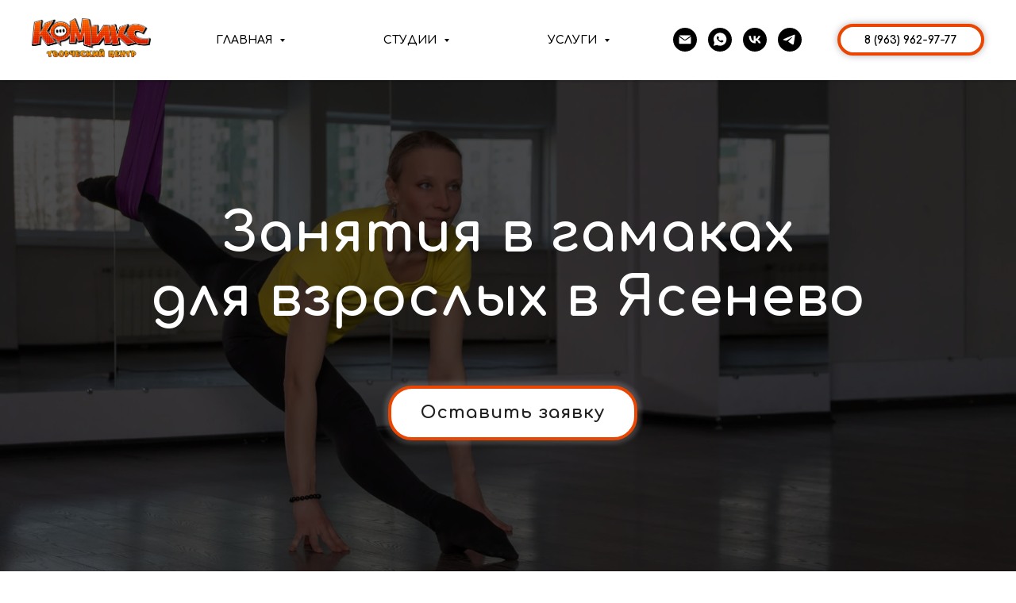

--- FILE ---
content_type: text/html; charset=UTF-8
request_url: https://comix-center.ru/gamaki
body_size: 37629
content:
<!DOCTYPE html> <html lang="ru"> <head> <meta charset="utf-8" /> <meta http-equiv="Content-Type" content="text/html; charset=utf-8" /> <meta name="viewport" content="width=device-width, initial-scale=1.0" /> <meta name="google-site-verification" content="google-site-verification=FspEqW9S3RNkTF0FReL9Ff0wLV9ohuLeVAuoCg7Lk18" /> <!--metatextblock--> <title>Растяжка на гамаках для взрослых и детей, 5 минут от метро</title> <meta name="description" content="Аэростретчинг (аэройога): восстановительная программа, которая совмещает в себе элементы пилатеса, классической йоги и растяжки. эффективные упражнения для гибкости и релаксации. Попробуйте прямо сейчас, Тел.: +7-963-962-97-77" /> <meta name="keywords" content="растяжка в гамаках, aerostretching, аэростретчинг, аэро стретчинг, аэростретчинг обучение, аэростретчинг в гамаках, занятия аэростретчингом" /> <meta property="og:url" content="https://comix-center.ru/gamaki" /> <meta property="og:title" content="Фитнес - Растяжка в гамаках" /> <meta property="og:description" content="" /> <meta property="og:type" content="website" /> <meta property="og:image" content="https://static.tildacdn.com/tild6135-3832-4561-b161-373536323830/110321__10.jpg" /> <link rel="canonical" href="https://comix-center.ru/gamaki"> <!--/metatextblock--> <meta name="format-detection" content="telephone=no" /> <meta http-equiv="x-dns-prefetch-control" content="on"> <link rel="dns-prefetch" href="https://ws.tildacdn.com"> <link rel="dns-prefetch" href="https://static.tildacdn.com"> <link rel="shortcut icon" href="https://static.tildacdn.com/tild3864-6439-4230-b966-633232303636/favicon.ico" type="image/x-icon" /> <!-- Assets --> <script src="https://neo.tildacdn.com/js/tilda-fallback-1.0.min.js" async charset="utf-8"></script> <link rel="stylesheet" href="https://static.tildacdn.com/css/tilda-grid-3.0.min.css" type="text/css" media="all" onerror="this.loaderr='y';"/> <link rel="stylesheet" href="https://static.tildacdn.com/ws/project5421424/tilda-blocks-page40906969.min.css?t=1728682433" type="text/css" media="all" onerror="this.loaderr='y';" /> <link rel="preconnect" href="https://fonts.gstatic.com"> <link href="https://fonts.googleapis.com/css2?family=Comfortaa:wght@300;400;500;600;700&subset=latin,cyrillic" rel="stylesheet"> <link rel="stylesheet" href="https://static.tildacdn.com/css/tilda-animation-2.0.min.css" type="text/css" media="all" onerror="this.loaderr='y';" /> <link rel="stylesheet" href="https://static.tildacdn.com/css/tilda-popup-1.1.min.css" type="text/css" media="print" onload="this.media='all';" onerror="this.loaderr='y';" /> <noscript><link rel="stylesheet" href="https://static.tildacdn.com/css/tilda-popup-1.1.min.css" type="text/css" media="all" /></noscript> <link rel="stylesheet" href="https://static.tildacdn.com/css/tilda-forms-1.0.min.css" type="text/css" media="all" onerror="this.loaderr='y';" /> <link rel="stylesheet" href="https://static.tildacdn.com/css/tilda-cover-1.0.min.css" type="text/css" media="all" onerror="this.loaderr='y';" /> <script nomodule src="https://static.tildacdn.com/js/tilda-polyfill-1.0.min.js" charset="utf-8"></script> <script type="text/javascript">function t_onReady(func) {if(document.readyState!='loading') {func();} else {document.addEventListener('DOMContentLoaded',func);}}
function t_onFuncLoad(funcName,okFunc,time) {if(typeof window[funcName]==='function') {okFunc();} else {setTimeout(function() {t_onFuncLoad(funcName,okFunc,time);},(time||100));}}function t_throttle(fn,threshhold,scope) {return function() {fn.apply(scope||this,arguments);};}function t396_initialScale(t){t=document.getElementById("rec"+t);if(t){t=t.querySelector(".t396__artboard");if(t){var e,r=document.documentElement.clientWidth,a=[];if(i=t.getAttribute("data-artboard-screens"))for(var i=i.split(","),l=0;l<i.length;l++)a[l]=parseInt(i[l],10);else a=[320,480,640,960,1200];for(l=0;l<a.length;l++){var n=a[l];n<=r&&(e=n)}var o="edit"===window.allrecords.getAttribute("data-tilda-mode"),d="center"===t396_getFieldValue(t,"valign",e,a),c="grid"===t396_getFieldValue(t,"upscale",e,a),s=t396_getFieldValue(t,"height_vh",e,a),u=t396_getFieldValue(t,"height",e,a),g=!!window.opr&&!!window.opr.addons||!!window.opera||-1!==navigator.userAgent.indexOf(" OPR/");if(!o&&d&&!c&&!s&&u&&!g){for(var _=parseFloat((r/e).toFixed(3)),f=[t,t.querySelector(".t396__carrier"),t.querySelector(".t396__filter")],l=0;l<f.length;l++)f[l].style.height=Math.floor(parseInt(u,10)*_)+"px";t396_scaleInitial__getElementsToScale(t).forEach(function(t){t.style.zoom=_})}}}}function t396_scaleInitial__getElementsToScale(t){return t?Array.prototype.slice.call(t.children).filter(function(t){return t&&(t.classList.contains("t396__elem")||t.classList.contains("t396__group"))}):[]}function t396_getFieldValue(t,e,r,a){var i=a[a.length-1],l=r===i?t.getAttribute("data-artboard-"+e):t.getAttribute("data-artboard-"+e+"-res-"+r);if(!l)for(var n=0;n<a.length;n++){var o=a[n];if(!(o<=r)&&(l=o===i?t.getAttribute("data-artboard-"+e):t.getAttribute("data-artboard-"+e+"-res-"+o)))break}return l}</script> <script src="https://static.tildacdn.com/js/jquery-1.10.2.min.js" charset="utf-8" onerror="this.loaderr='y';"></script> <script src="https://static.tildacdn.com/js/tilda-scripts-3.0.min.js" charset="utf-8" defer onerror="this.loaderr='y';"></script> <script src="https://static.tildacdn.com/ws/project5421424/tilda-blocks-page40906969.min.js?t=1728682433" charset="utf-8" async onerror="this.loaderr='y';"></script> <script src="https://static.tildacdn.com/js/tilda-lazyload-1.0.min.js" charset="utf-8" async onerror="this.loaderr='y';"></script> <script src="https://static.tildacdn.com/js/tilda-animation-2.0.min.js" charset="utf-8" async onerror="this.loaderr='y';"></script> <script src="https://static.tildacdn.com/js/tilda-zero-1.1.min.js" charset="utf-8" async onerror="this.loaderr='y';"></script> <script src="https://static.tildacdn.com/js/tilda-popup-1.0.min.js" charset="utf-8" async onerror="this.loaderr='y';"></script> <script src="https://static.tildacdn.com/js/tilda-forms-1.0.min.js" charset="utf-8" async onerror="this.loaderr='y';"></script> <script src="https://static.tildacdn.com/js/tilda-cover-1.0.min.js" charset="utf-8" async onerror="this.loaderr='y';"></script> <script src="https://static.tildacdn.com/js/tilda-menu-1.0.min.js" charset="utf-8" async onerror="this.loaderr='y';"></script> <script src="https://static.tildacdn.com/js/tilda-submenublocks-1.0.min.js" charset="utf-8" async onerror="this.loaderr='y';"></script> <script src="https://static.tildacdn.com/js/tilda-zero-scale-1.0.min.js" charset="utf-8" async onerror="this.loaderr='y';"></script> <script src="https://static.tildacdn.com/js/tilda-skiplink-1.0.min.js" charset="utf-8" async onerror="this.loaderr='y';"></script> <script src="https://static.tildacdn.com/js/tilda-events-1.0.min.js" charset="utf-8" async onerror="this.loaderr='y';"></script> <!-- nominify begin --><meta name="google-site-verification" content="V45ZdWOS9H0Y_wL7qLZ7ID2QqNFDKLmeyzsNIAWuXDs" /> <!-- Top.Mail.Ru counter --> <script type="text/javascript">
var _tmr = window._tmr || (window._tmr = []);
_tmr.push({id: "3512824", type: "pageView", start: (new Date()).getTime()});
(function (d, w, id) {
  if (d.getElementById(id)) return;
  var ts = d.createElement("script"); ts.type = "text/javascript"; ts.async = true; ts.id = id;
  ts.src = "https://top-fwz1.mail.ru/js/code.js";
  var f = function () {var s = d.getElementsByTagName("script")[0]; s.parentNode.insertBefore(ts, s);};
  if (w.opera == "[object Opera]") { d.addEventListener("DOMContentLoaded", f, false); } else { f(); }
})(document, window, "tmr-code");
</script> <noscript><div><img src="https://top-fwz1.mail.ru/counter?id=3512824;js=na" style="position:absolute;left:-9999px;" alt="Top.Mail.Ru" /></div></noscript> <!-- /Top.Mail.Ru counter --> <!-- nominify end --><script type="text/javascript">window.dataLayer=window.dataLayer||[];</script> <script type="text/javascript">(function() {if((/bot|google|yandex|baidu|bing|msn|duckduckbot|teoma|slurp|crawler|spider|robot|crawling|facebook/i.test(navigator.userAgent))===false&&typeof(sessionStorage)!='undefined'&&sessionStorage.getItem('visited')!=='y'&&document.visibilityState){var style=document.createElement('style');style.type='text/css';style.innerHTML='@media screen and (min-width: 980px) {.t-records {opacity: 0;}.t-records_animated {-webkit-transition: opacity ease-in-out .2s;-moz-transition: opacity ease-in-out .2s;-o-transition: opacity ease-in-out .2s;transition: opacity ease-in-out .2s;}.t-records.t-records_visible {opacity: 1;}}';document.getElementsByTagName('head')[0].appendChild(style);function t_setvisRecs(){var alr=document.querySelectorAll('.t-records');Array.prototype.forEach.call(alr,function(el) {el.classList.add("t-records_animated");});setTimeout(function() {Array.prototype.forEach.call(alr,function(el) {el.classList.add("t-records_visible");});sessionStorage.setItem("visited","y");},400);}
document.addEventListener('DOMContentLoaded',t_setvisRecs);}})();</script></head> <body class="t-body" style="margin:0;"> <!--allrecords--> <div id="allrecords" class="t-records" data-hook="blocks-collection-content-node" data-tilda-project-id="5421424" data-tilda-page-id="40906969" data-tilda-page-alias="gamaki" data-tilda-formskey="839ad3df00aab1fc80720e2125421424" data-tilda-cookie="no" data-tilda-lazy="yes" data-tilda-project-lang="RU" data-tilda-root-zone="com" data-tilda-project-headcode="yes"> <!--header--> <header id="t-header" class="t-records" data-hook="blocks-collection-content-node" data-tilda-project-id="5421424" data-tilda-page-id="29613632" data-tilda-page-alias="header" data-tilda-formskey="839ad3df00aab1fc80720e2125421424" data-tilda-cookie="no" data-tilda-lazy="yes" data-tilda-project-lang="RU" data-tilda-root-zone="com" data-tilda-project-headcode="yes"> <div id="rec616431119" class="r t-rec t-rec_pb_0" style="padding-bottom:0px;background-color:#ffe160; " data-animationappear="off" data-record-type="257" data-bg-color="#ffe160"> <!-- T228 --> <div id="nav616431119marker"></div> <div class="tmenu-mobile tmenu-mobile_positionfixed"> <div class="tmenu-mobile__container"> <div class="tmenu-mobile__burgerlogo"> <a href="/"> <img src="https://static.tildacdn.com/tild3166-3334-4264-b665-363530393435/logo_color.png" class="tmenu-mobile__imglogo" imgfield="img" style="max-width: 150px; width: 150px;" alt=""> </a> </div> <button type="button" class="t-menuburger t-menuburger_second t-menuburger__small" aria-label="Навигационное меню" aria-expanded="false"> <span style="background-color:#fee67e;"></span> <span style="background-color:#fee67e;"></span> <span style="background-color:#fee67e;"></span> <span style="background-color:#fee67e;"></span> </button> <script>function t_menuburger_init(recid) {var rec=document.querySelector('#rec' + recid);if(!rec) return;var burger=rec.querySelector('.t-menuburger');if(!burger) return;var isSecondStyle=burger.classList.contains('t-menuburger_second');if(isSecondStyle&&!window.isMobile&&!('ontouchend' in document)) {burger.addEventListener('mouseenter',function() {if(burger.classList.contains('t-menuburger-opened')) return;burger.classList.remove('t-menuburger-unhovered');burger.classList.add('t-menuburger-hovered');});burger.addEventListener('mouseleave',function() {if(burger.classList.contains('t-menuburger-opened')) return;burger.classList.remove('t-menuburger-hovered');burger.classList.add('t-menuburger-unhovered');setTimeout(function() {burger.classList.remove('t-menuburger-unhovered');},300);});}
burger.addEventListener('click',function() {if(!burger.closest('.tmenu-mobile')&&!burger.closest('.t450__burger_container')&&!burger.closest('.t466__container')&&!burger.closest('.t204__burger')&&!burger.closest('.t199__js__menu-toggler')) {burger.classList.toggle('t-menuburger-opened');burger.classList.remove('t-menuburger-unhovered');}});var menu=rec.querySelector('[data-menu="yes"]');if(!menu) return;var menuLinks=menu.querySelectorAll('.t-menu__link-item');var submenuClassList=['t978__menu-link_hook','t978__tm-link','t966__tm-link','t794__tm-link','t-menusub__target-link'];Array.prototype.forEach.call(menuLinks,function(link) {link.addEventListener('click',function() {var isSubmenuHook=submenuClassList.some(function(submenuClass) {return link.classList.contains(submenuClass);});if(isSubmenuHook) return;burger.classList.remove('t-menuburger-opened');});});menu.addEventListener('clickedAnchorInTooltipMenu',function() {burger.classList.remove('t-menuburger-opened');});}
t_onReady(function() {t_onFuncLoad('t_menuburger_init',function(){t_menuburger_init('616431119');});});</script> <style>.t-menuburger{position:relative;flex-shrink:0;width:28px;height:20px;padding:0;border:none;background-color:transparent;outline:none;-webkit-transform:rotate(0deg);transform:rotate(0deg);transition:transform .5s ease-in-out;cursor:pointer;z-index:999;}.t-menuburger span{display:block;position:absolute;width:100%;opacity:1;left:0;-webkit-transform:rotate(0deg);transform:rotate(0deg);transition:.25s ease-in-out;height:3px;background-color:#000;}.t-menuburger span:nth-child(1){top:0px;}.t-menuburger span:nth-child(2),.t-menuburger span:nth-child(3){top:8px;}.t-menuburger span:nth-child(4){top:16px;}.t-menuburger__big{width:42px;height:32px;}.t-menuburger__big span{height:5px;}.t-menuburger__big span:nth-child(2),.t-menuburger__big span:nth-child(3){top:13px;}.t-menuburger__big span:nth-child(4){top:26px;}.t-menuburger__small{width:22px;height:14px;}.t-menuburger__small span{height:2px;}.t-menuburger__small span:nth-child(2),.t-menuburger__small span:nth-child(3){top:6px;}.t-menuburger__small span:nth-child(4){top:12px;}.t-menuburger-opened span:nth-child(1){top:8px;width:0%;left:50%;}.t-menuburger-opened span:nth-child(2){-webkit-transform:rotate(45deg);transform:rotate(45deg);}.t-menuburger-opened span:nth-child(3){-webkit-transform:rotate(-45deg);transform:rotate(-45deg);}.t-menuburger-opened span:nth-child(4){top:8px;width:0%;left:50%;}.t-menuburger-opened.t-menuburger__big span:nth-child(1){top:6px;}.t-menuburger-opened.t-menuburger__big span:nth-child(4){top:18px;}.t-menuburger-opened.t-menuburger__small span:nth-child(1),.t-menuburger-opened.t-menuburger__small span:nth-child(4){top:6px;}@media (hover),(min-width:0\0){.t-menuburger_first:hover span:nth-child(1){transform:translateY(1px);}.t-menuburger_first:hover span:nth-child(4){transform:translateY(-1px);}.t-menuburger_first.t-menuburger__big:hover span:nth-child(1){transform:translateY(3px);}.t-menuburger_first.t-menuburger__big:hover span:nth-child(4){transform:translateY(-3px);}}.t-menuburger_second span:nth-child(2),.t-menuburger_second span:nth-child(3){width:80%;left:20%;right:0;}@media (hover),(min-width:0\0){.t-menuburger_second.t-menuburger-hovered span:nth-child(2),.t-menuburger_second.t-menuburger-hovered span:nth-child(3){animation:t-menuburger-anim 0.3s ease-out normal forwards;}.t-menuburger_second.t-menuburger-unhovered span:nth-child(2),.t-menuburger_second.t-menuburger-unhovered span:nth-child(3){animation:t-menuburger-anim2 0.3s ease-out normal forwards;}}.t-menuburger_second.t-menuburger-opened span:nth-child(2),.t-menuburger_second.t-menuburger-opened span:nth-child(3){left:0;right:0;width:100%!important;}.t-menuburger_third span:nth-child(4){width:70%;left:unset;right:0;}@media (hover),(min-width:0\0){.t-menuburger_third:not(.t-menuburger-opened):hover span:nth-child(4){width:100%;}}.t-menuburger_third.t-menuburger-opened span:nth-child(4){width:0!important;right:50%;}.t-menuburger_fourth{height:12px;}.t-menuburger_fourth.t-menuburger__small{height:8px;}.t-menuburger_fourth.t-menuburger__big{height:18px;}.t-menuburger_fourth span:nth-child(2),.t-menuburger_fourth span:nth-child(3){top:4px;opacity:0;}.t-menuburger_fourth span:nth-child(4){top:8px;}.t-menuburger_fourth.t-menuburger__small span:nth-child(2),.t-menuburger_fourth.t-menuburger__small span:nth-child(3){top:3px;}.t-menuburger_fourth.t-menuburger__small span:nth-child(4){top:6px;}.t-menuburger_fourth.t-menuburger__small span:nth-child(2),.t-menuburger_fourth.t-menuburger__small span:nth-child(3){top:3px;}.t-menuburger_fourth.t-menuburger__small span:nth-child(4){top:6px;}.t-menuburger_fourth.t-menuburger__big span:nth-child(2),.t-menuburger_fourth.t-menuburger__big span:nth-child(3){top:6px;}.t-menuburger_fourth.t-menuburger__big span:nth-child(4){top:12px;}@media (hover),(min-width:0\0){.t-menuburger_fourth:not(.t-menuburger-opened):hover span:nth-child(1){transform:translateY(1px);}.t-menuburger_fourth:not(.t-menuburger-opened):hover span:nth-child(4){transform:translateY(-1px);}.t-menuburger_fourth.t-menuburger__big:not(.t-menuburger-opened):hover span:nth-child(1){transform:translateY(3px);}.t-menuburger_fourth.t-menuburger__big:not(.t-menuburger-opened):hover span:nth-child(4){transform:translateY(-3px);}}.t-menuburger_fourth.t-menuburger-opened span:nth-child(1),.t-menuburger_fourth.t-menuburger-opened span:nth-child(4){top:4px;}.t-menuburger_fourth.t-menuburger-opened span:nth-child(2),.t-menuburger_fourth.t-menuburger-opened span:nth-child(3){opacity:1;}@keyframes t-menuburger-anim{0%{width:80%;left:20%;right:0;}50%{width:100%;left:0;right:0;}100%{width:80%;left:0;right:20%;}}@keyframes t-menuburger-anim2{0%{width:80%;left:0;}50%{width:100%;right:0;left:0;}100%{width:80%;left:20%;right:0;}}</style> </div> </div> <style>.tmenu-mobile{background-color:#111;display:none;width:100%;top:0;z-index:990;}.tmenu-mobile_positionfixed{position:fixed;}.tmenu-mobile__text{color:#fff;}.tmenu-mobile__container{min-height:64px;padding:20px;position:relative;box-sizing:border-box;display:-webkit-flex;display:-ms-flexbox;display:flex;-webkit-align-items:center;-ms-flex-align:center;align-items:center;-webkit-justify-content:space-between;-ms-flex-pack:justify;justify-content:space-between;}.tmenu-mobile__list{display:block;}.tmenu-mobile__burgerlogo{display:inline-block;font-size:24px;font-weight:400;white-space:nowrap;vertical-align:middle;}.tmenu-mobile__imglogo{height:auto;display:block;max-width:300px!important;box-sizing:border-box;padding:0;margin:0 auto;}@media screen and (max-width:980px){.tmenu-mobile__menucontent_hidden{display:none;height:100%;}.tmenu-mobile{display:block;}}@media screen and (max-width:980px){#rec616431119 .tmenu-mobile{background-color:#242424;}#rec616431119 .tmenu-mobile__menucontent_fixed{position:fixed;top:64px;}#rec616431119 .t-menuburger{-webkit-order:1;-ms-flex-order:1;order:1;}}</style> <style> #rec616431119 .tmenu-mobile__burgerlogo a{color:#ffffff;}</style> <style> #rec616431119 .tmenu-mobile__burgerlogo__title{color:#ffffff;}</style> <div id="nav616431119" class="t228 t228__positionfixed tmenu-mobile__menucontent_hidden tmenu-mobile__menucontent_fixed" style="background-color: rgba(255,255,255,1); height:14vh; " data-bgcolor-hex="#ffffff" data-bgcolor-rgba="rgba(255,255,255,1)" data-navmarker="nav616431119marker" data-appearoffset="" data-bgopacity-two="" data-menushadow="30" data-menushadow-css="" data-bgopacity="1" data-menu-items-align="" data-menu="yes"> <div class="t228__maincontainer " style="height:14vh;"> <div class="t228__padding40px"></div> <div class="t228__leftside"> <div class="t228__leftcontainer"> <a href="/" class="t228__imgwrapper"> <img class="t228__imglogo t228__imglogomobile" src="https://static.tildacdn.com/tild3166-3334-4264-b665-363530393435/logo_color.png" imgfield="img"
style="max-width: 150px; width: 150px; min-width: 150px; height: auto; display: block;"
alt=""> </a> </div> </div> <div class="t228__centerside "> <nav class="t228__centercontainer"> <ul role="list" class="t228__list t-menu__list"> <li class="t228__list_item" style="padding:0 65px 0 0;"> <a class="t-menu__link-item" href="#submenu:glavnaya" data-menu-submenu-hook="" data-menu-item-number="1">
Главная
</a> </li> <li class="t228__list_item" style="padding:0 65px;"> <a class="t-menu__link-item" href="#submenu:details" data-menu-submenu-hook="" data-menu-item-number="2">
Студии
</a> </li> <li class="t228__list_item" style="padding:0 0 0 65px;"> <a class="t-menu__link-item" href="#submenu:uslugi" data-menu-submenu-hook="" data-menu-item-number="3">
Услуги
</a> </li> </ul> </nav> </div> <div class="t228__rightside"> <div class="t228__rightcontainer"> <div class="t-sociallinks"> <ul role="list" class="t-sociallinks__wrapper" aria-label="Соц. сети"> <!-- new soclinks --><li class="t-sociallinks__item t-sociallinks__item_email"><a href="mailto:comix-center@yandex.ru" target="_blank" rel="nofollow" aria-label="Почта" title="Почта" style="width: 30px; height: 30px;"><svg class="t-sociallinks__svg" role="presentation" width=30px height=30px viewBox="0 0 100 100" fill="none" xmlns="http://www.w3.org/2000/svg"> <path fill-rule="evenodd" clip-rule="evenodd" d="M50 100C77.6142 100 100 77.6142 100 50C100 22.3858 77.6142 0 50 0C22.3858 0 0 22.3858 0 50C0 77.6142 22.3858 100 50 100ZM51.8276 49.2076L74.191 33.6901C73.4347 32.6649 72.2183 32 70.8466 32H29.1534C27.8336 32 26.6576 32.6156 25.8968 33.5752L47.5881 49.172C48.8512 50.0802 50.5494 50.0945 51.8276 49.2076ZM75 63.6709V37.6286L53.4668 52.57C51.1883 54.151 48.1611 54.1256 45.9095 52.5066L25 37.4719V63.6709C25 65.9648 26.8595 67.8243 29.1534 67.8243H70.8466C73.1405 67.8243 75 65.9648 75 63.6709Z" fill="#000000"/> </svg></a></li>&nbsp;<li class="t-sociallinks__item t-sociallinks__item_whatsapp"><a href="https://wa.me/79639629777" target="_blank" rel="nofollow" aria-label="whatsapp" style="width: 30px; height: 30px;"><svg class="t-sociallinks__svg" role="presentation" width=30px height=30px viewBox="0 0 100 100" fill="none" xmlns="http://www.w3.org/2000/svg"> <path fill-rule="evenodd" clip-rule="evenodd" d="M50 100C77.6142 100 100 77.6142 100 50C100 22.3858 77.6142 0 50 0C22.3858 0 0 22.3858 0 50C0 77.6142 22.3858 100 50 100ZM69.7626 28.9928C64.6172 23.841 57.7739 21.0027 50.4832 21C35.4616 21 23.2346 33.2252 23.2292 48.2522C23.2274 53.0557 24.4823 57.7446 26.8668 61.8769L23 76L37.4477 72.2105C41.4282 74.3822 45.9107 75.5262 50.4714 75.528H50.4823C65.5029 75.528 77.7299 63.301 77.7363 48.2749C77.7408 40.9915 74.9089 34.1446 69.7626 28.9928ZM62.9086 53.9588C62.2274 53.6178 58.8799 51.9708 58.2551 51.7435C57.6313 51.5161 57.1766 51.4024 56.7228 52.0845C56.269 52.7666 54.964 54.2998 54.5666 54.7545C54.1692 55.2092 53.7718 55.2656 53.0915 54.9246C52.9802 54.8688 52.8283 54.803 52.6409 54.7217C51.6819 54.3057 49.7905 53.4855 47.6151 51.5443C45.5907 49.7382 44.2239 47.5084 43.8265 46.8272C43.4291 46.1452 43.7837 45.7769 44.1248 45.4376C44.3292 45.2338 44.564 44.9478 44.7987 44.662C44.9157 44.5194 45.0328 44.3768 45.146 44.2445C45.4345 43.9075 45.56 43.6516 45.7302 43.3049C45.7607 43.2427 45.7926 43.1776 45.8272 43.1087C46.0545 42.654 45.9409 42.2565 45.7708 41.9155C45.6572 41.6877 45.0118 40.1167 44.4265 38.6923C44.1355 37.984 43.8594 37.3119 43.671 36.8592C43.1828 35.687 42.6883 35.69 42.2913 35.6924C42.2386 35.6928 42.1876 35.6931 42.1386 35.6906C41.7421 35.6706 41.2874 35.667 40.8336 35.667C40.3798 35.667 39.6423 35.837 39.0175 36.5191C38.9773 36.5631 38.9323 36.6111 38.8834 36.6633C38.1738 37.4209 36.634 39.0648 36.634 42.2002C36.634 45.544 39.062 48.7748 39.4124 49.2411L39.415 49.2444C39.4371 49.274 39.4767 49.3309 39.5333 49.4121C40.3462 50.5782 44.6615 56.7691 51.0481 59.5271C52.6732 60.2291 53.9409 60.6475 54.9303 60.9612C56.5618 61.4796 58.046 61.4068 59.22 61.2313C60.5286 61.0358 63.2487 59.5844 63.8161 57.9938C64.3836 56.4033 64.3836 55.0392 64.2136 54.7554C64.0764 54.5258 63.7545 54.3701 63.2776 54.1395C63.1633 54.0843 63.0401 54.0247 62.9086 53.9588Z" fill="#000000"/> </svg> </a></li>&nbsp;<li class="t-sociallinks__item t-sociallinks__item_vk"><a href="https://vk.com/comix_center" target="_blank" rel="nofollow" aria-label="vk" style="width: 30px; height: 30px;"><svg class="t-sociallinks__svg" role="presentation" width=30px height=30px viewBox="0 0 100 100" fill="none" xmlns="http://www.w3.org/2000/svg"> <path fill-rule="evenodd" clip-rule="evenodd" d="M50 100c27.614 0 50-22.386 50-50S77.614 0 50 0 0 22.386 0 50s22.386 50 50 50ZM25 34c.406 19.488 10.15 31.2 27.233 31.2h.968V54.05c6.278.625 11.024 5.216 12.93 11.15H75c-2.436-8.87-8.838-13.773-12.836-15.647C66.162 47.242 71.783 41.62 73.126 34h-8.058c-1.749 6.184-6.932 11.805-11.867 12.336V34h-8.057v21.611C40.147 54.362 33.838 48.304 33.556 34H25Z" fill="#000000"/> </svg></a></li>&nbsp;<li class="t-sociallinks__item t-sociallinks__item_telegram"><a href="https://t.me/comixdance" target="_blank" rel="nofollow" aria-label="telegram" style="width: 30px; height: 30px;"><svg class="t-sociallinks__svg" role="presentation" width=30px height=30px viewBox="0 0 100 100" fill="none" xmlns="http://www.w3.org/2000/svg"> <path fill-rule="evenodd" clip-rule="evenodd" d="M50 100c27.614 0 50-22.386 50-50S77.614 0 50 0 0 22.386 0 50s22.386 50 50 50Zm21.977-68.056c.386-4.38-4.24-2.576-4.24-2.576-3.415 1.414-6.937 2.85-10.497 4.302-11.04 4.503-22.444 9.155-32.159 13.734-5.268 1.932-2.184 3.864-2.184 3.864l8.351 2.577c3.855 1.16 5.91-.129 5.91-.129l17.988-12.238c6.424-4.38 4.882-.773 3.34.773l-13.49 12.882c-2.056 1.804-1.028 3.35-.129 4.123 2.55 2.249 8.82 6.364 11.557 8.16.712.467 1.185.778 1.292.858.642.515 4.111 2.834 6.424 2.319 2.313-.516 2.57-3.479 2.57-3.479l3.083-20.226c.462-3.511.993-6.886 1.417-9.582.4-2.546.705-4.485.767-5.362Z" fill="#000000"/> </svg></a></li><!-- /new soclinks --> </ul> </div> <div class="t228__right_buttons"> <div class="t228__right_buttons_wrap"> <div class="t228__right_buttons_but"> <a href="tel:89639629777" target="" class="t-btn t-btn_md " style="color:#000000;border:4px solid #eb4502;background-color:#ffffff;border-radius:20px; -moz-border-radius:20px; -webkit-border-radius:20px;font-weight:700;box-shadow: 0px 0px 10px 0px rgba(0, 0, 0, 0.3);" data-buttonfieldset="button">
8 (963) 962-97-77
</a> </div> </div> </div> </div> </div> <div class="t228__padding40px"></div> </div> </div> <style>@media screen and (max-width:980px){#rec616431119 .t228__leftcontainer{display:none;}}</style> <style>@media screen and (max-width:980px){#rec616431119 .t228__leftcontainer{padding:20px;}#rec616431119 .t228__imglogo{padding:20px 0;}#rec616431119 .t228{}}</style> <script>window.addEventListener('load',function() {t_onFuncLoad('t228_setWidth',function() {t228_setWidth('616431119');});});window.addEventListener('resize',t_throttle(function() {t_onFuncLoad('t228_setWidth',function() {t228_setWidth('616431119');});t_onFuncLoad('t_menu__setBGcolor',function() {t_menu__setBGcolor('616431119','.t228');});}));t_onReady(function() {t_onFuncLoad('t_menu__highlightActiveLinks',function() {t_menu__highlightActiveLinks('.t228__list_item a');});t_onFuncLoad('t_menu__findAnchorLinks',function() {t_menu__findAnchorLinks('616431119','.t228__list_item a');});t_onFuncLoad('t228__init',function() {t228__init('616431119');});t_onFuncLoad('t_menu__setBGcolor',function() {t_menu__setBGcolor('616431119','.t228');});t_onFuncLoad('t_menu__interactFromKeyboard',function() {t_menu__interactFromKeyboard('616431119');});t_onFuncLoad('t228_setWidth',function() {t228_setWidth('616431119');});t_onFuncLoad('t_menu__createMobileMenu',function() {t_menu__createMobileMenu('616431119','.t228');});});</script> <!--[if IE 8]> <style>#rec616431119 .t228{filter:progid:DXImageTransform.Microsoft.gradient(startColorStr='#D9ffffff',endColorstr='#D9ffffff');}</style> <![endif]--> <style>#rec616431119 .t-menu__link-item{}@supports (overflow:-webkit-marquee) and (justify-content:inherit){#rec616431119 .t-menu__link-item,#rec616431119 .t-menu__link-item.t-active{opacity:1 !important;}}</style> <style> #rec616431119 a.t-menusub__link-item{font-size:14px;color:#595959;font-weight:400;font-family:'Comfortaa';}</style> <style> #rec616431119 .t228__leftcontainer a{color:#ffffff;}#rec616431119 a.t-menu__link-item{font-size:14px;color:#000000;font-weight:600;font-family:'Comfortaa';text-transform:uppercase;}#rec616431119 .t228__right_langs_lang a{font-size:14px;color:#000000;font-weight:600;font-family:'Comfortaa';text-transform:uppercase;}</style> <style> #rec616431119 .t228__logo{color:#ffffff;}</style> <style>#rec616431119 .t228 {box-shadow:0px 1px 3px rgba(0,0,0,0.3);}</style> </div> <div id="rec625790294" class="r t-rec" style=" " data-animationappear="off" data-record-type="794"> <!-- T794 --> <div class="t794" data-tooltip-hook="#submenu:glavnaya" data-tooltip-margin="15px" data-add-arrow="on"> <div class="t794__tooltip-menu"> <div class="t794__tooltip-menu-corner"></div> <div class="t794__content"> <ul class="t794__list" role="menu" aria-label=""> <li class="t794__list_item t-submenublocks__item t-name t-name_xs"> <a class="t794__typo t794__typo_625790294 t794__link t-name t-name_xs" role="menuitem" href="/" style="color:#595959;font-size:14px;" data-menu-item-number="1">О нас</a> </li> <li class="t794__list_item t-submenublocks__item t-name t-name_xs"> <a class="t794__typo t794__typo_625790294 t794__link t-name t-name_xs" role="menuitem" href="/price" style="color:#595959;font-size:14px;" data-menu-item-number="2">Стоимость и скидки</a> </li> <li class="t794__list_item t-submenublocks__item t-name t-name_xs"> <a class="t794__typo t794__typo_625790294 t794__link t-name t-name_xs" role="menuitem" href="/kontakty" style="color:#595959;font-size:14px;" data-menu-item-number="3">Контакты</a> </li> <li class="t794__list_item t-submenublocks__item t-name t-name_xs"> <a class="t794__typo t794__typo_625790294 t794__link t-name t-name_xs" role="menuitem" href="/awards" style="color:#595959;font-size:14px;" data-menu-item-number="4">Отзывы и награды</a> </li> <li class="t794__list_item t-submenublocks__item t-name t-name_xs"> <a class="t794__typo t794__typo_625790294 t794__link t-name t-name_xs" role="menuitem" href="/gallery" style="color:#595959;font-size:14px;" data-menu-item-number="5">Галерея </a> </li> <li class="t794__list_item t-submenublocks__item t-name t-name_xs"> <a class="t794__typo t794__typo_625790294 t794__link t-name t-name_xs" role="menuitem" href="/team" style="color:#595959;font-size:14px;" data-menu-item-number="6">Команда</a> </li> <li class="t794__list_item t-submenublocks__item t-name t-name_xs"> <a class="t794__typo t794__typo_625790294 t794__link t-name t-name_xs" role="menuitem" href="/oferta" style="color:#595959;font-size:14px;" data-menu-item-number="7">Договор-оферты</a> </li> <li class="t794__list_item t-submenublocks__item t-name t-name_xs"> <a class="t794__typo t794__typo_625790294 t794__link t-name t-name_xs" role="menuitem" href="/safety" style="color:#595959;font-size:14px;" data-menu-item-number="8">Техника безопасности</a> </li> <li class="t794__list_item t-submenublocks__item t-name t-name_xs"> <a class="t794__typo t794__typo_625790294 t794__link t-name t-name_xs" role="menuitem" href="/pravila" style="color:#595959;font-size:14px;" data-menu-item-number="9">Правила посещения</a> </li> <li class="t794__list_item t-submenublocks__item t-name t-name_xs"> <a class="t794__typo t794__typo_625790294 t794__link t-name t-name_xs" role="menuitem" href="/info" style="color:#595959;font-size:14px;" data-menu-item-number="10">Сведения об образовательной организации</a> </li> <li class="t794__list_item t-submenublocks__item t-name t-name_xs"> <a class="t794__typo t794__typo_625790294 t794__link t-name t-name_xs" role="menuitem" href="/article" style="color:#595959;font-size:14px;" data-menu-item-number="11">Статьи</a> </li> </ul> </div> </div> </div> <script>t_onReady(function() {t_onFuncLoad('t794_init',function() {t794_init('625790294');});});</script> <style>#rec625790294 .t794__tooltip-menu,a[data-tooltip-menu-id="625790294"] + .t794__tooltip-menu{background-color:#fee67e;text-align:left;max-width:210px;border-radius:0px;}#rec625790294 .t794__content{background-color:#fee67e;border-radius:0px;}#rec625790294 .t794__tooltip-menu-corner{background-color:#fee67e;top:-6.5px;border-color:#eee;border-width:0;border-style:none;}@media screen and (max-width:980px){a[data-tooltip-menu-id="625790294"] + .t794__tooltip-menu{max-width:100%;}}</style> <style></style> <style>#rec625790294 .t794__tooltip-menu,a[data-tooltip-menu-id="625790294"] + .t794__tooltip-menu {box-shadow:0px 0px 0px rgba(0,0,0,0);}</style> </div> <div id="rec517214927" class="r t-rec" style=" " data-animationappear="off" data-record-type="794"> <!-- T794 --> <div class="t794" data-tooltip-hook="#submenu:studyi" data-tooltip-margin="15px" data-add-arrow="on"> <div class="t794__tooltip-menu"> <div class="t794__tooltip-menu-corner"></div> <div class="t794__content"> <ul class="t794__list" role="menu" aria-label=""> <li class="t794__list_item t-submenublocks__item t-name t-name_xs"> <a class="t794__typo t794__typo_517214927 t794__link t-name t-name_xs" role="menuitem" href="/dance" style="color:#595959;font-size:14px;" data-menu-item-number="1">Школа танцев для детей и подростков в Ясенево</a> </li> <li class="t794__list_item t-submenublocks__item t-name t-name_xs"> <a class="t794__typo t794__typo_517214927 t794__link t-name t-name_xs" role="menuitem" href="/profi" style="color:#595959;font-size:14px;" data-menu-item-number="2">Профессиональные танцевальные коллективы</a> </li> <li class="t794__list_item t-submenublocks__item t-name t-name_xs"> <a class="t794__typo t794__typo_517214927 t794__link t-name t-name_xs" role="menuitem" href="/fitnes" style="color:#595959;font-size:14px;" data-menu-item-number="3">Фитнес и танцы для взрослых</a> </li> <li class="t794__list_item t-submenublocks__item t-name t-name_xs"> <a class="t794__typo t794__typo_517214927 t794__link t-name t-name_xs" role="menuitem" href="/theater" style="color:#595959;font-size:14px;" data-menu-item-number="4">Театральная студия</a> </li> <li class="t794__list_item t-submenublocks__item t-name t-name_xs"> <a class="t794__typo t794__typo_517214927 t794__link t-name t-name_xs" role="menuitem" href="/music" style="color:#595959;font-size:14px;" data-menu-item-number="5">Музыкальная студия</a> </li> <li class="t794__list_item t-submenublocks__item t-name t-name_xs"> <a class="t794__typo t794__typo_517214927 t794__link t-name t-name_xs" role="menuitem" href="/dolgoletie" style="color:#595959;font-size:14px;" data-menu-item-number="6">Московское долголетие</a> </li> </ul> </div> </div> </div> <script>t_onReady(function() {t_onFuncLoad('t794_init',function() {t794_init('517214927');});});</script> <style>#rec517214927 .t794__tooltip-menu,a[data-tooltip-menu-id="517214927"] + .t794__tooltip-menu{background-color:#fee67e;text-align:left;max-width:240px;border-radius:0px;}#rec517214927 .t794__content{background-color:#fee67e;border-radius:0px;}#rec517214927 .t794__tooltip-menu-corner{background-color:#fee67e;top:-6.5px;border-color:#eee;border-width:0;border-style:none;}@media screen and (max-width:980px){a[data-tooltip-menu-id="517214927"] + .t794__tooltip-menu{max-width:100%;}}</style> <style></style> <style>#rec517214927 .t794__tooltip-menu,a[data-tooltip-menu-id="517214927"] + .t794__tooltip-menu {box-shadow:0px 0px 0px rgba(0,0,0,0);}</style> </div> <div id="rec517215569" class="r t-rec" style=" " data-animationappear="off" data-record-type="794"> <!-- T794 --> <div class="t794" data-tooltip-hook="#submenu:uslugi" data-tooltip-margin="15px" data-add-arrow="on"> <div class="t794__tooltip-menu"> <div class="t794__tooltip-menu-corner"></div> <div class="t794__content"> <ul class="t794__list" role="menu" aria-label=""> <li class="t794__list_item t-submenublocks__item t-name t-name_xs"> <a class="t794__typo t794__typo_517215569 t794__link t-name t-name_xs" role="menuitem" href="/arenda" style="color:#595959;font-size:14px;" data-menu-item-number="1">Аренда зала</a> </li> <li class="t794__list_item t-submenublocks__item t-name t-name_xs"> <a class="t794__typo t794__typo_517215569 t794__link t-name t-name_xs" role="menuitem" href="/weddingdance" style="color:#595959;font-size:14px;" data-menu-item-number="2">Постановка свадебного танца</a> </li> <li class="t794__list_item t-submenublocks__item t-name t-name_xs"> <a class="t794__typo t794__typo_517215569 t794__link t-name t-name_xs" role="menuitem" href="/postanovka" style="color:#595959;font-size:14px;" data-menu-item-number="3">Постановка танцевальных номеров</a> </li> <li class="t794__list_item t-submenublocks__item t-name t-name_xs"> <a class="t794__typo t794__typo_517215569 t794__link t-name t-name_xs" role="menuitem" href="/prokatkostumov" style="color:#595959;font-size:14px;" data-menu-item-number="4">Прокат костюмов</a> </li> <li class="t794__list_item t-submenublocks__item t-name t-name_xs"> <a class="t794__typo t794__typo_517215569 t794__link t-name t-name_xs" role="menuitem" href="/photostudio" style="color:#595959;font-size:14px;" data-menu-item-number="5">Фотостудия</a> </li> </ul> </div> </div> </div> <script>t_onReady(function() {t_onFuncLoad('t794_init',function() {t794_init('517215569');});});</script> <style>#rec517215569 .t794__tooltip-menu,a[data-tooltip-menu-id="517215569"] + .t794__tooltip-menu{background-color:#fee67e;text-align:left;max-width:200px;border-radius:0px;}#rec517215569 .t794__content{background-color:#fee67e;border-radius:0px;}#rec517215569 .t794__tooltip-menu-corner{background-color:#fee67e;top:-6.5px;border-color:#eee;border-width:0;border-style:none;}@media screen and (max-width:980px){a[data-tooltip-menu-id="517215569"] + .t794__tooltip-menu{max-width:100%;}}</style> <style></style> <style>#rec517215569 .t794__tooltip-menu,a[data-tooltip-menu-id="517215569"] + .t794__tooltip-menu {box-shadow:0px 0px 0px rgba(0,0,0,0);}</style> </div> <div id="rec664968752" class="r t-rec" style=" " data-animationappear="off" data-record-type="978"> <!-- T978 --> <div id="nav664968752marker"></div> <div id="nav664968752" class="t978" data-tooltip-hook="#submenu:details" data-tooltip-margin="" data-add-arrow="on"> <div class="t978__tooltip-menu"> <div class="t978__tooltip-menu-corner"></div> <div class="t978__content" style="background-color:#fee67e;"> <ul class="t978__menu" role="menu" aria-label=""
style="width: 200px;background-color:#fee67e;"> <li class="t978__menu-item t-submenublocks__item"> <div class="t978__menu-link-wrapper"> <a class="t978__menu-link t978__typo_664968752 t-name t-name_xs t-menu__link-item" role="menuitem" href="/profi" data-menu-submenu-hook="" style="font-weight:500;font-family:'Comfortaa';"> <span class="t978__link-inner t978__link-inner_left">Профессиональные танцевальные коллективы </span> </a> </div> </li> <li class="t978__menu-item t-submenublocks__item"> <div class="t978__menu-link-wrapper"> <a class="t978__menu-link t978__typo_664968752 t-name t-name_xs t-menu__link-item" role="menuitem" href="/dance" data-menu-submenu-hook="" style="font-weight:500;font-family:'Comfortaa';"> <span class="t978__link-inner t978__link-inner_left">Школа танцев для детей и подростков в Ясенево </span> </a> </div> </li> <li class="t978__menu-item t-submenublocks__item"> <div class="t978__menu-link-wrapper"> <a class="t978__menu-link t978__typo_664968752 t-name t-name_xs t-menu__link-item" role="menuitem" href="/fitnes" data-menu-submenu-hook="" style="font-weight:500;font-family:'Comfortaa';"> <span class="t978__link-inner t978__link-inner_left">Фитнес и танцы для взрослых </span> </a> </div> </li> <li class="t978__menu-item t-submenublocks__item"> <div class="t978__menu-link-wrapper"> <a class="t978__menu-link t978__typo_664968752 t-name t-name_xs t-menu__link-item" role="menuitem" href="/music" data-menu-submenu-hook="" style="font-weight:500;font-family:'Comfortaa';"> <span class="t978__link-inner t978__link-inner_left">Музыкальная студия </span> </a> </div> </li> <li class="t978__menu-item t-submenublocks__item"> <div class="t978__menu-link-wrapper"> <a class="t978__menu-link t978__typo_664968752 t-name t-name_xs t-menu__link-item" role="menuitem" href="/theater" data-menu-submenu-hook="" style="font-weight:500;font-family:'Comfortaa';"> <span class="t978__link-inner t978__link-inner_left">Театральная студия </span> </a> </div> </li> <li class="t978__menu-item t-submenublocks__item"> <div class="t978__menu-link-wrapper"> <a class="t978__menu-link t978__typo_664968752 t-name t-name_xs t-menu__link-item" role="menuitem" href="/dolgoletie" data-menu-submenu-hook="" style="font-weight:500;font-family:'Comfortaa';"> <span class="t978__link-inner t978__link-inner_left">Московское долголетие </span> </a> </div> </li> </ul> <div class="t978__innermenu" style="width: 200px;" data-submenu-maxwidth="200px"> </div> </div> </div> </div> <script>t_onReady(function() {t_onFuncLoad('t978_init',function() {t978_init('664968752','1','');});});</script> <style>#rec664968752 .t-menu__link-item{}@supports (overflow:-webkit-marquee) and (justify-content:inherit){#rec664968752 .t-menu__link-item,#rec664968752 .t-menu__link-item.t-active{opacity:1 !important;}}</style> <style>@media screen and (max-width:980px){#rec664968752 .t978__menu-link,#rec664968752 .t978__innermenu-link,a[data-tooltip-menu-id="664968752"] + .t978__tooltip-menu .t978__menu-link,a[data-tooltip-menu-id="664968752"] + .t978__tooltip-menu .t978__innermenu-link{font-weight:500 !important;}}#rec664968752 .t978__tooltip-menu{max-width:calc(200px + 200px);}@media screen and (max-width:980px){#rec664968752 .t978__tooltip-menu .t978__innermenu-content,a[data-tooltip-menu-id="664968752"] + .t978__tooltip-menu .t978__innermenu-content{}}#rec664968752 .t978__menu-item_arrow,a[data-tooltip-menu-id="664968752"] + .t978__tooltip-menu .t978__menu-item_arrow{border-left-color:inherit;}@media screen and (max-width:980px){#rec664968752 .t978__menu-item_arrow,a[data-tooltip-menu-id="664968752"] + .t978__tooltip-menu .t978__menu-item_arrow{border-left-color:inherit;}}#rec664968752 .t978__tooltip-menu-corner{background-color:#fee67e;top:-6.5px;border-color:#eee;border-width:0;border-style:none;}</style> <style></style> </div> </header> <!--/header--> <div id="rec661496844" class="r t-rec" style=" " data-animationappear="off" data-record-type="396"> <!-- T396 --> <style>#rec661496844 .t396__artboard {min-height:600px;height:100vh;background-color:#ffffff;}#rec661496844 .t396__filter {min-height:600px;height:100vh;background-image:-webkit-gradient( linear,left top,left bottom,from(rgba(0,0,0,0.7)),to(rgba(0,0,0,0.7)) );background-image:-webkit-linear-gradient(top,rgba(0,0,0,0.7),rgba(0,0,0,0.7));background-image:linear-gradient(to bottom,rgba(0,0,0,0.7),rgba(0,0,0,0.7));will-change:transform;}#rec661496844 .t396__carrier{min-height:600px;height:100vh;background-position:center center;background-attachment:fixed;transform:translate3d(0,0,0);-moz-transform:unset;background-image:url('https://thb.tildacdn.com/tild3334-6133-4430-b664-656330643031/-/resize/20x/110321__10.jpg');background-size:cover;background-repeat:no-repeat;}@media screen and (min-width:1199px) {#rec661496844 .t396__carrier-wrapper {position:absolute;width:100%;height:100%;top:0;left:0;-webkit-clip-path:inset(0 0 0 0);clip-path:inset(0 0 0 0);}#rec661496844 .t396__carrier{position:fixed;display:block;width:100%;height:100%;top:0;left:0;background-size:cover;background-position:center center;transform:translateZ(0);will-change:transform;pointer-events:none;}}@media screen and (max-width:1199px) {#rec661496844 .t396__artboard,#rec661496844 .t396__filter,#rec661496844 .t396__carrier {}#rec661496844 .t396__filter {}#rec661496844 .t396__carrier {background-attachment:scroll;}}@media screen and (max-width:959px) {#rec661496844 .t396__artboard,#rec661496844 .t396__filter,#rec661496844 .t396__carrier {}#rec661496844 .t396__filter {}#rec661496844 .t396__carrier {background-position:left top;background-attachment:scroll;}}@media screen and (max-width:639px) {#rec661496844 .t396__artboard,#rec661496844 .t396__filter,#rec661496844 .t396__carrier {min-height:550px;}#rec661496844 .t396__filter {}#rec661496844 .t396__carrier {background-position:0.000% 18.802%;background-attachment:scroll;}}@media screen and (max-width:479px) {#rec661496844 .t396__artboard,#rec661496844 .t396__filter,#rec661496844 .t396__carrier {min-height:400px;height:100vh;}#rec661496844 .t396__filter {}#rec661496844 .t396__carrier {background-position:16.558% 54.959%;background-attachment:scroll;}}#rec661496844 .tn-elem[data-elem-id="1470209944682"]{color:#ffffff;text-align:center;z-index:2;top:calc(50vh - 0px + -24px);left:calc(50% - 580px + 0px);width:1160px;}#rec661496844 .tn-elem[data-elem-id="1470209944682"] .tn-atom{color:#ffffff;font-size:68px;font-family:'Comfortaa',Arial,sans-serif;line-height:1.2;font-weight:700;letter-spacing:1px;background-position:center center;border-color:transparent ;border-style:solid;}@media screen and (max-width:1199px) {#rec661496844 .tn-elem[data-elem-id="1470209944682"] {top:calc(50vh - 0px + -22px);left:calc(50% - 580px + 0px);width:940px;}#rec661496844 .tn-elem[data-elem-id="1470209944682"] .tn-atom{font-size:66px;}}@media screen and (max-width:959px) {#rec661496844 .tn-elem[data-elem-id="1470209944682"] {top:calc(50vh - 0px + -27px);left:calc(50% - 580px + 0px);width:620px;}#rec661496844 .tn-elem[data-elem-id="1470209944682"] .tn-atom{font-size:40px;line-height:1.15;}}@media screen and (max-width:639px) {#rec661496844 .tn-elem[data-elem-id="1470209944682"] {top:calc(50vh - 0px + -18px);left:calc(50% - 580px + 1px);width:460px;}#rec661496844 .tn-elem[data-elem-id="1470209944682"] .tn-atom{font-size:32px;}}@media screen and (max-width:479px) {#rec661496844 .tn-elem[data-elem-id="1470209944682"] {top:calc(300vh - 0px + 50px);left:calc(50% - 580px + -1px);width:343px;}#rec661496844 .tn-elem[data-elem-id="1470209944682"] .tn-atom{font-size:21px;line-height:1.2;}}#rec661496844 .tn-elem[data-elem-id="1691164777230"]{color:#212121;text-align:center;z-index:3;top:calc(50vh - 300px + 426px);left:calc(50% - 600px + 449px);width:314px;height:69px;}#rec661496844 .tn-elem[data-elem-id="1691164777230"] .tn-atom{color:#212121;font-size:22px;font-family:'Comfortaa',Arial,sans-serif;line-height:1.55;font-weight:900;letter-spacing:1px;border-width:4px;border-radius:30px;background-color:#ffffff;background-position:center center;border-color:#eb4502 ;border-style:solid;transition:background-color 0.2s ease-in-out,color 0.2s ease-in-out,border-color 0.2s ease-in-out;box-shadow:0px 0px 5px 5px rgba(210,210,210,0.2);}@media screen and (max-width:1199px) {#rec661496844 .tn-elem[data-elem-id="1691164777230"] {top:calc(50vh - 300px + 417px);left:calc(50% - 480px + 330px);}}@media screen and (max-width:959px) {#rec661496844 .tn-elem[data-elem-id="1691164777230"] {top:calc(50vh - 300px + 366px);left:calc(50% - 320px + 188px);width:263px;height:52px;}#rec661496844 .tn-elem[data-elem-id="1691164777230"] .tn-atom{font-size:18px;}}@media screen and (max-width:639px) {#rec661496844 .tn-elem[data-elem-id="1691164777230"] {top:calc(50vh - 300px + 330px);left:calc(50% - 240px + 130px);width:226px;height:47px;}#rec661496844 .tn-elem[data-elem-id="1691164777230"] .tn-atom{font-size:17px;}}@media screen and (max-width:479px) {#rec661496844 .tn-elem[data-elem-id="1691164777230"] {top:calc(329px);left:calc(50% - 160px + 65px);width:194px;height:40px;}#rec661496844 .tn-elem[data-elem-id="1691164777230"] .tn-atom{font-size:14px;border-width:2px;}}</style> <div class='t396'> <div class="t396__artboard" data-artboard-recid="661496844" data-artboard-screens="320,480,640,960,1200" data-artboard-height="600" data-artboard-valign="center" data-artboard-height_vh="100" data-artboard-upscale="grid" data-artboard-height-res-320="400" data-artboard-height_vh-res-320="100" data-artboard-height-res-480="550"> <div class="t396__carrier-wrapper"> <div class="t396__carrier t-bgimg" data-artboard-recid="661496844" data-original="https://static.tildacdn.com/tild3334-6133-4430-b664-656330643031/110321__10.jpg"></div> </div> <div class="t396__filter" data-artboard-recid="661496844"></div> <div class='t396__elem tn-elem tn-elem__6614968441470209944682' data-elem-id='1470209944682' data-elem-type='text' data-field-top-value="-24" data-field-left-value="0" data-field-width-value="1160" data-field-axisy-value="center" data-field-axisx-value="center" data-field-container-value="grid" data-field-topunits-value="px" data-field-leftunits-value="px" data-field-heightunits-value="" data-field-widthunits-value="px" data-field-top-res-320-value="50" data-field-left-res-320-value="-1" data-field-width-res-320-value="343" data-field-top-res-480-value="-18" data-field-left-res-480-value="1" data-field-width-res-480-value="460" data-field-top-res-640-value="-27" data-field-left-res-640-value="0" data-field-width-res-640-value="620" data-field-top-res-960-value="-22" data-field-left-res-960-value="0" data-field-width-res-960-value="940"> <h1 class='tn-atom'field='tn_text_1470209944682'>Занятия в гамаках <br>для взрослых в Ясенево</h1> </div> <div class='t396__elem tn-elem tn-elem__6614968441691164777230' data-elem-id='1691164777230' data-elem-type='button' data-field-top-value="426" data-field-left-value="449" data-field-height-value="69" data-field-width-value="314" data-field-axisy-value="top" data-field-axisx-value="left" data-field-container-value="grid" data-field-topunits-value="px" data-field-leftunits-value="px" data-field-heightunits-value="px" data-field-widthunits-value="px" data-field-top-res-320-value="329" data-field-left-res-320-value="65" data-field-height-res-320-value="40" data-field-width-res-320-value="194" data-field-top-res-480-value="330" data-field-left-res-480-value="130" data-field-height-res-480-value="47" data-field-width-res-480-value="226" data-field-top-res-640-value="366" data-field-left-res-640-value="188" data-field-height-res-640-value="52" data-field-width-res-640-value="263" data-field-top-res-960-value="417" data-field-left-res-960-value="330"> <a class='tn-atom' href="#popup:zayavkafitnes">Оставить заявку</a> </div> </div> </div> <script>t_onReady(function() {t_onFuncLoad('t396_init',function() {t396_init('661496844');});});</script> <!-- /T396 --> </div> <div id="rec661497119" class="r t-rec" style=" " data-animationappear="off" data-record-type="702"> <!-- T702 --> <div class="t702"> <div
class="t-popup" data-tooltip-hook="#popup:zayavkafitnes"
role="dialog"
aria-modal="true"
tabindex="-1"
aria-label="ОСТАВЬТЕ ЗАЯВКУ"> <div class="t-popup__close t-popup__block-close"> <button
type="button"
class="t-popup__close-wrapper t-popup__block-close-button"
aria-label="Закрыть диалоговое окно"> <svg role="presentation" class="t-popup__close-icon" width="23px" height="23px" viewBox="0 0 23 23" version="1.1" xmlns="http://www.w3.org/2000/svg" xmlns:xlink="http://www.w3.org/1999/xlink"> <g stroke="none" stroke-width="1" fill="#fff" fill-rule="evenodd"> <rect transform="translate(11.313708, 11.313708) rotate(-45.000000) translate(-11.313708, -11.313708) " x="10.3137085" y="-3.6862915" width="2" height="30"></rect> <rect transform="translate(11.313708, 11.313708) rotate(-315.000000) translate(-11.313708, -11.313708) " x="10.3137085" y="-3.6862915" width="2" height="30"></rect> </g> </svg> </button> </div> <style>@media screen and (max-width:560px){#rec661497119 .t-popup__close-icon g{fill:#ffffff !important;}}</style> <div class="t-popup__container t-width t-width_6"> <img class="t702__img t-img" src="https://thb.tildacdn.com/tild3762-6464-4534-b430-643261363764/-/empty/ffffff.PNG" data-original="https://static.tildacdn.com/tild3762-6464-4534-b430-643261363764/ffffff.PNG" imgfield="img"
alt=""> <div class="t702__wrapper"> <div class="t702__text-wrapper t-align_center"> <div class="t702__title t-title t-title_xxs" id="popuptitle_661497119">ОСТАВЬТЕ ЗАЯВКУ</div> <div class="t702__descr t-descr t-descr_xs"><div style="font-size: 14px;" data-customstyle="yes">ЗАПОЛНИТЕ ФОРМУ И МЫ СВЯЖЕМСЯ С ВАМИ</div></div> </div> <form id="form661497119" name='form661497119' role="form" action='' method='POST' data-formactiontype="2" data-inputbox=".t-input-group" data-success-url="http://comix-center.tilda.ws/spasibo" class="t-form js-form-proccess t-form_inputs-total_2 " data-success-callback="t702_onSuccess"> <input type="hidden" name="formservices[]" value="4afb61d29b12405a15a841cdd2c1fa7c" class="js-formaction-services"> <input type="hidden" name="formservices[]" value="e10dfe533e586590fedf41688f2839fc" class="js-formaction-services"> <input type="hidden" name="tildaspec-formname" tabindex="-1" value="Растяжка в гамаках"> <div class="js-successbox t-form__successbox t-text t-text_md" aria-live="polite" style="display:none;" data-success-message="Заявка отправлена!"></div> <div class="t-form__inputsbox t-form__inputsbox_vertical-form t-form__inputsbox_inrow"> <div
class="t-input-group t-input-group_nm " data-input-lid="1495810354468" data-field-type="nm"> <div class="t-input-block " style="border-radius: 5px; -moz-border-radius: 5px; -webkit-border-radius: 5px;"> <input type="text"
autocomplete="name"
name="Name"
id="input_1495810354468"
class="t-input js-tilda-rule "
value=""
placeholder="ИМЯ" data-tilda-rule="name"
aria-describedby="error_1495810354468"
style="color:#000000;border:1px solid #c9c9c9;border-radius: 5px; -moz-border-radius: 5px; -webkit-border-radius: 5px;"> <div class="t-input-error" aria-live="polite" id="error_1495810354468"></div> </div> </div> <div
class="t-input-group t-input-group_ph " data-input-lid="1495810359387" data-field-type="ph"> <div class="t-input-block " style="border-radius: 5px; -moz-border-radius: 5px; -webkit-border-radius: 5px;"> <input type="tel"
autocomplete="tel"
name="Phone"
id="input_1495810359387"
class="t-input js-tilda-rule js-tilda-mask "
value=""
placeholder="Телефон" data-tilda-req="1" aria-required="true" data-tilda-rule="phone"
pattern="[0-9]*" data-tilda-mask="+7 (999) 999-99-99" aria-describedby="error_1495810359387"
style="color:#000000;border:1px solid #c9c9c9;border-radius: 5px; -moz-border-radius: 5px; -webkit-border-radius: 5px;"> <input type="hidden"
name="tildaspec-mask-Phone"
id="input_1495810359387"
value="+7 (999) 999-99-99"
aria-describedby="error_1495810359387"> <div class="t-input-error" aria-live="polite" id="error_1495810359387"></div> </div> </div> <div class="t-form__errorbox-middle"> <!--noindex--> <div class="js-errorbox-all t-form__errorbox-wrapper" style="display:none;" data-nosnippet tabindex="-1" aria-label="Ошибки при заполнении формы"> <ul role="list" class="t-form__errorbox-text t-text t-text_md"> <li class="t-form__errorbox-item js-rule-error js-rule-error-all"></li> <li class="t-form__errorbox-item js-rule-error js-rule-error-req"></li> <li class="t-form__errorbox-item js-rule-error js-rule-error-email"></li> <li class="t-form__errorbox-item js-rule-error js-rule-error-name"></li> <li class="t-form__errorbox-item js-rule-error js-rule-error-phone"></li> <li class="t-form__errorbox-item js-rule-error js-rule-error-minlength"></li> <li class="t-form__errorbox-item js-rule-error js-rule-error-string"></li> </ul> </div> <!--/noindex--> </div> <div class="t-form__submit"> <button
type="submit"
class="t-submit"
style="color:#ffffff;background-color:#000000;border-radius:5px; -moz-border-radius:5px; -webkit-border-radius:5px;" data-field="buttontitle" data-buttonfieldset="button">
Оставить заявку </button> </div> </div> <div class="t-form__errorbox-bottom"> <!--noindex--> <div class="js-errorbox-all t-form__errorbox-wrapper" style="display:none;" data-nosnippet tabindex="-1" aria-label="Ошибки при заполнении формы"> <ul role="list" class="t-form__errorbox-text t-text t-text_md"> <li class="t-form__errorbox-item js-rule-error js-rule-error-all"></li> <li class="t-form__errorbox-item js-rule-error js-rule-error-req"></li> <li class="t-form__errorbox-item js-rule-error js-rule-error-email"></li> <li class="t-form__errorbox-item js-rule-error js-rule-error-name"></li> <li class="t-form__errorbox-item js-rule-error js-rule-error-phone"></li> <li class="t-form__errorbox-item js-rule-error js-rule-error-minlength"></li> <li class="t-form__errorbox-item js-rule-error js-rule-error-string"></li> </ul> </div> <!--/noindex--> </div> </form> <style>#rec661497119 input::-webkit-input-placeholder {color:#000000;opacity:0.5;}#rec661497119 input::-moz-placeholder{color:#000000;opacity:0.5;}#rec661497119 input:-moz-placeholder {color:#000000;opacity:0.5;}#rec661497119 input:-ms-input-placeholder{color:#000000;opacity:0.5;}#rec661497119 textarea::-webkit-input-placeholder {color:#000000;opacity:0.5;}#rec661497119 textarea::-moz-placeholder{color:#000000;opacity:0.5;}#rec661497119 textarea:-moz-placeholder {color:#000000;opacity:0.5;}#rec661497119 textarea:-ms-input-placeholder{color:#000000;opacity:0.5;}</style> <div class="t702__form-bottom-text t-text t-text_xs t-align_center"><br /><p style="text-align: center;"><span style="line-height: 20px; font-size: 14px;">Нажимая на кнопку, Вы даете согласие</span></p><p style="text-align: center;"><span style="line-height: 20px; font-size: 14px;">на обработку персональных данных</span></p><p style="text-align: center;"><a href="http://comix-center.tilda.ws/politika" style="line-height: 28px; font-size: 14px;">Согласен с политикой конфиденциальности</a></p></div> </div> </div> </div> </div> <script>t_onReady(function() {t_onFuncLoad('t702_initPopup',function() {t702_initPopup('661497119');});});</script> </div> <div id="rec661497205" class="r t-rec t-rec_pt_30 t-rec_pb_30" style="padding-top:30px;padding-bottom:30px; " data-animationappear="off" data-record-type="396"> <!-- T396 --> <style>#rec661497205 .t396__artboard {height:250px;background-color:#ffffff;overflow:visible;}#rec661497205 .t396__filter {height:250px;background-image:-webkit-gradient( linear,left top,left bottom,from(rgba(255,255,255,0)),to(rgba(255,255,255,0)) );background-image:-webkit-linear-gradient(top,rgba(255,255,255,0),rgba(255,255,255,0));background-image:linear-gradient(to bottom,rgba(255,255,255,0),rgba(255,255,255,0));will-change:transform;}#rec661497205 .t396__carrier{height:250px;background-position:center bottom;background-attachment:scroll;background-size:cover;background-repeat:no-repeat;}@media screen and (max-width:1199px) {#rec661497205 .t396__artboard,#rec661497205 .t396__filter,#rec661497205 .t396__carrier {height:250px;}#rec661497205 .t396__filter {}#rec661497205 .t396__carrier {background-attachment:scroll;}}@media screen and (max-width:959px) {#rec661497205 .t396__artboard,#rec661497205 .t396__filter,#rec661497205 .t396__carrier {height:250px;}#rec661497205 .t396__filter {}#rec661497205 .t396__carrier {background-attachment:scroll;}}@media screen and (max-width:639px) {#rec661497205 .t396__artboard,#rec661497205 .t396__filter,#rec661497205 .t396__carrier {height:250px;}#rec661497205 .t396__filter {}#rec661497205 .t396__carrier {background-attachment:scroll;}}@media screen and (max-width:479px) {#rec661497205 .t396__artboard,#rec661497205 .t396__filter,#rec661497205 .t396__carrier {height:250px;}#rec661497205 .t396__filter {}#rec661497205 .t396__carrier {background-attachment:scroll;}}#rec661497205 .tn-elem[data-elem-id="1660309570199"]{color:#000000;text-align:center;z-index:2;top:28px;left:calc(50% - 600px + 289px);width:643px;}#rec661497205 .tn-elem[data-elem-id="1660309570199"] .tn-atom{color:#000000;font-size:26px;font-family:'Comfortaa',Arial,sans-serif;line-height:1.55;font-weight:400;background-position:center center;border-color:transparent ;border-style:solid;}@media screen and (max-width:1199px) {#rec661497205 .tn-elem[data-elem-id="1660309570199"] {top:19px;left:calc(50% - 480px + 227px);width:517px;}#rec661497205 .tn-elem[data-elem-id="1660309570199"] .tn-atom{font-size:24px;}}@media screen and (max-width:959px) {#rec661497205 .tn-elem[data-elem-id="1660309570199"] {top:44px;left:calc(50% - 320px + 37px);width:572px;}#rec661497205 .tn-elem[data-elem-id="1660309570199"] .tn-atom{font-size:22px;}}@media screen and (max-width:639px) {#rec661497205 .tn-elem[data-elem-id="1660309570199"] {top:37px;left:calc(50% - 240px + 45px);width:393px;}#rec661497205 .tn-elem[data-elem-id="1660309570199"] .tn-atom{font-size:18px;}}@media screen and (max-width:479px) {#rec661497205 .tn-elem[data-elem-id="1660309570199"] {top:13px;left:calc(50% - 160px + 38px);width:249px;}#rec661497205 .tn-elem[data-elem-id="1660309570199"] .tn-atom{font-size:16px;}}#rec661497205 .tn-elem[data-elem-id="1689842531397"]{z-index:3;top:28px;left:calc(50% - 600px + 246px);width:60px;}#rec661497205 .tn-elem[data-elem-id="1689842531397"] .tn-atom{background-position:center center;border-color:transparent ;border-style:solid;}#rec661497205 .tn-elem[data-elem-id="1689842531397"] .tn-atom {-webkit-transform:rotate(341deg);-moz-transform:rotate(341deg);transform:rotate(341deg);}@media screen and (max-width:1199px) {#rec661497205 .tn-elem[data-elem-id="1689842531397"] {top:100px;left:calc(50% - 480px + 144px);width:45px;}}@media screen and (max-width:959px) {#rec661497205 .tn-elem[data-elem-id="1689842531397"] {top:28px;left:calc(50% - 320px + 42px);width:48px;}}@media screen and (max-width:639px) {#rec661497205 .tn-elem[data-elem-id="1689842531397"] {top:183px;left:calc(50% - 240px + 102px);width:38px;}}@media screen and (max-width:479px) {#rec661497205 .tn-elem[data-elem-id="1689842531397"] {top:13px;left:calc(50% - 160px + 30px);width:29px;}}</style> <div class='t396'> <div class="t396__artboard" data-artboard-recid="661497205" data-artboard-screens="320,480,640,960,1200" data-artboard-height="250" data-artboard-valign="center" data-artboard-upscale="grid" data-artboard-ovrflw="visible" data-artboard-height-res-320="250" data-artboard-height-res-480="250" data-artboard-height-res-640="250" data-artboard-height-res-960="250"> <div class="t396__carrier" data-artboard-recid="661497205"></div> <div class="t396__filter" data-artboard-recid="661497205"></div> <div class='t396__elem tn-elem tn-elem__6614972051660309570199' data-elem-id='1660309570199' data-elem-type='text' data-field-top-value="28" data-field-left-value="289" data-field-width-value="643" data-field-axisy-value="top" data-field-axisx-value="left" data-field-container-value="grid" data-field-topunits-value="px" data-field-leftunits-value="px" data-field-heightunits-value="" data-field-widthunits-value="px" data-field-top-res-320-value="13" data-field-left-res-320-value="38" data-field-width-res-320-value="249" data-field-top-res-480-value="37" data-field-left-res-480-value="45" data-field-width-res-480-value="393" data-field-top-res-640-value="44" data-field-left-res-640-value="37" data-field-width-res-640-value="572" data-field-top-res-960-value="19" data-field-left-res-960-value="227" data-field-width-res-960-value="517"> <div class='tn-atom'field='tn_text_1660309570199'>Это больше, чем растяжка... Во время упражнений ваше тело пребывает в состоянии, схожем с состоянием невесомости. Этот вид растяжки дарит умиротворение, гармонию с собой и телом</div> </div> <div class='t396__elem tn-elem tn-elem__6614972051689842531397 t-animate' data-elem-id='1689842531397' data-elem-type='image' data-field-top-value="28" data-field-left-value="246" data-field-width-value="60" data-field-axisy-value="top" data-field-axisx-value="left" data-field-container-value="grid" data-field-topunits-value="px" data-field-leftunits-value="px" data-field-heightunits-value="" data-field-widthunits-value="px" data-animate-style="fadein" data-animate-duration="1" data-animate-mobile="y" data-field-filewidth-value="467" data-field-fileheight-value="526" data-field-top-res-320-value="13" data-field-left-res-320-value="30" data-field-width-res-320-value="29" data-field-top-res-480-value="183" data-field-left-res-480-value="102" data-field-width-res-480-value="38" data-field-top-res-640-value="28" data-field-left-res-640-value="42" data-field-width-res-640-value="48" data-field-top-res-960-value="100" data-field-left-res-960-value="144" data-field-width-res-960-value="45"> <div class='tn-atom'> <img class='tn-atom__img t-img' data-original='https://static.tildacdn.com/tild3432-6364-4864-a339-363863316135/znak_color.png' alt='' imgfield='tn_img_1689842531397' /> </div> </div> </div> </div> <script>t_onReady(function() {t_onFuncLoad('t396_init',function() {t396_init('661497205');});});</script> <!-- /T396 --> </div> <div id="rec661501694" class="r t-rec t-rec_pb_0" style="padding-bottom:0px; " data-animationappear="off" data-record-type="396"> <!-- T396 --> <style>#rec661501694 .t396__artboard {height:730px;background-color:#ffffff;}#rec661501694 .t396__filter {height:730px;background-image:-webkit-gradient( linear,left top,left bottom,from(rgba(255,255,255,0)),to(rgba(255,255,255,0)) );background-image:-webkit-linear-gradient(top,rgba(255,255,255,0),rgba(255,255,255,0));background-image:linear-gradient(to bottom,rgba(255,255,255,0),rgba(255,255,255,0));will-change:transform;}#rec661501694 .t396__carrier{height:730px;background-position:center top;background-attachment:scroll;background-image:url('https://thb.tildacdn.com/tild6464-3936-4030-b733-613637663436/-/resize/20x/photo.png');background-size:cover;background-repeat:no-repeat;}@media screen and (max-width:1199px) {#rec661501694 .t396__artboard,#rec661501694 .t396__filter,#rec661501694 .t396__carrier {height:612px;}#rec661501694 .t396__filter {}#rec661501694 .t396__carrier {background-attachment:scroll;}}@media screen and (max-width:959px) {#rec661501694 .t396__artboard,#rec661501694 .t396__filter,#rec661501694 .t396__carrier {height:900px;}#rec661501694 .t396__filter {}#rec661501694 .t396__carrier {background-attachment:scroll;}}@media screen and (max-width:639px) {#rec661501694 .t396__artboard,#rec661501694 .t396__filter,#rec661501694 .t396__carrier {height:700px;}#rec661501694 .t396__filter {}#rec661501694 .t396__carrier {background-attachment:scroll;}}@media screen and (max-width:479px) {#rec661501694 .t396__artboard,#rec661501694 .t396__filter,#rec661501694 .t396__carrier {height:650px;}#rec661501694 .t396__filter {}#rec661501694 .t396__carrier {background-attachment:scroll;}}#rec661501694 .tn-elem[data-elem-id="1657605169028"]{color:#000000;z-index:2;top:218px;left:calc(50% - 600px + 22px);width:310px;}#rec661501694 .tn-elem[data-elem-id="1657605169028"] .tn-atom{color:#000000;font-size:22px;font-family:'Comfortaa',Arial,sans-serif;line-height:NaN;font-weight:500;background-position:center center;border-color:transparent ;border-style:solid;}@media screen and (max-width:1199px) {#rec661501694 .tn-elem[data-elem-id="1657605169028"] {top:195px;left:calc(50% - 480px + 12px);width:278px;}#rec661501694 .tn-elem[data-elem-id="1657605169028"] .tn-atom{font-size:20px;}}@media screen and (max-width:959px) {#rec661501694 .tn-elem[data-elem-id="1657605169028"] {top:211px;left:calc(50% - 320px + 14px);width:400px;}#rec661501694 .tn-elem[data-elem-id="1657605169028"] {text-align:left;}#rec661501694 .tn-elem[data-elem-id="1657605169028"] .tn-atom{font-size:18px;}}@media screen and (max-width:639px) {#rec661501694 .tn-elem[data-elem-id="1657605169028"] {top:141px;left:calc(50% - 240px + 12px);width:344px;}#rec661501694 .tn-elem[data-elem-id="1657605169028"] .tn-atom{font-size:16px;}}@media screen and (max-width:479px) {#rec661501694 .tn-elem[data-elem-id="1657605169028"] {top:124px;left:calc(50% - 160px + 12px);width:220px;}#rec661501694 .tn-elem[data-elem-id="1657605169028"] .tn-atom{font-size:12px;}}#rec661501694 .tn-elem[data-elem-id="1668540345180"]{color:#000000;z-index:3;top:330px;left:calc(50% - 600px + 20px);width:378px;}#rec661501694 .tn-elem[data-elem-id="1668540345180"] .tn-atom{color:#000000;font-size:22px;font-family:'Comfortaa',Arial,sans-serif;line-height:NaN;font-weight:500;background-position:center center;border-color:transparent ;border-style:solid;}@media screen and (max-width:1199px) {}@media screen and (max-width:959px) {}@media screen and (max-width:639px) {}@media screen and (max-width:479px) {#rec661501694 .tn-elem[data-elem-id="1668540345180"] {top:360px;left:calc(50% - 160px + 70px);width:189px;}#rec661501694 .tn-elem[data-elem-id="1668540345180"] .tn-atom{font-size:17px;}}#rec661501694 .tn-elem[data-elem-id="1660571284556"]{color:#212121;text-align:center;z-index:4;top:92px;left:calc(50% - 600px + 285px);width:645px;}#rec661501694 .tn-elem[data-elem-id="1660571284556"] .tn-atom{color:#212121;font-size:32px;font-family:'Comfortaa',Arial,sans-serif;line-height:NaN;font-weight:700;background-position:center center;border-color:transparent ;border-style:solid;}@media screen and (max-width:1199px) {#rec661501694 .tn-elem[data-elem-id="1660571284556"] {top:80px;left:calc(50% - 480px + 158px);}}@media screen and (max-width:959px) {#rec661501694 .tn-elem[data-elem-id="1660571284556"] {top:91px;left:calc(50% - 320px + 29px);width:580px;}#rec661501694 .tn-elem[data-elem-id="1660571284556"] .tn-atom{font-size:32px;}}@media screen and (max-width:639px) {#rec661501694 .tn-elem[data-elem-id="1660571284556"] {top:54px;left:calc(50% - 240px + 29px);width:422px;}#rec661501694 .tn-elem[data-elem-id="1660571284556"] .tn-atom{font-size:25px;}}@media screen and (max-width:479px) {#rec661501694 .tn-elem[data-elem-id="1660571284556"] {top:48px;left:calc(50% - 160px + 34px);width:250px;}#rec661501694 .tn-elem[data-elem-id="1660571284556"] {text-align:center;}#rec661501694 .tn-elem[data-elem-id="1660571284556"] .tn-atom{font-size:18px;}}#rec661501694 .tn-elem[data-elem-id="1657605169046"]{color:#000000;z-index:5;top:353px;left:calc(50% - 600px + 22px);width:216px;}#rec661501694 .tn-elem[data-elem-id="1657605169046"] .tn-atom{color:#000000;font-size:22px;font-family:'Comfortaa',Arial,sans-serif;line-height:NaN;font-weight:500;background-position:center center;border-color:transparent ;border-style:solid;}@media screen and (max-width:1199px) {#rec661501694 .tn-elem[data-elem-id="1657605169046"] {top:306px;left:calc(50% - 480px + 8px);width:269px;}#rec661501694 .tn-elem[data-elem-id="1657605169046"] .tn-atom{font-size:20px;}}@media screen and (max-width:959px) {#rec661501694 .tn-elem[data-elem-id="1657605169046"] {top:255px;left:calc(50% - 320px + 410px);width:217px;}#rec661501694 .tn-elem[data-elem-id="1657605169046"] {text-align:right;}#rec661501694 .tn-elem[data-elem-id="1657605169046"] .tn-atom{font-size:18px;}}@media screen and (max-width:639px) {#rec661501694 .tn-elem[data-elem-id="1657605169046"] {top:194px;left:calc(50% - 240px + 251px);}#rec661501694 .tn-elem[data-elem-id="1657605169046"] .tn-atom{font-size:16px;}}@media screen and (max-width:479px) {#rec661501694 .tn-elem[data-elem-id="1657605169046"] {top:158px;left:calc(50% - 160px + 232px);width:120px;}#rec661501694 .tn-elem[data-elem-id="1657605169046"] {text-align:left;}#rec661501694 .tn-elem[data-elem-id="1657605169046"] .tn-atom{font-size:12px;}}#rec661501694 .tn-elem[data-elem-id="1657605169059"]{color:#000000;text-align:right;z-index:6;top:450px;left:calc(50% - 600px + 908px);width:273px;}#rec661501694 .tn-elem[data-elem-id="1657605169059"] .tn-atom{color:#000000;font-size:22px;font-family:'Comfortaa',Arial,sans-serif;line-height:NaN;font-weight:500;background-position:center center;border-color:transparent ;border-style:solid;}@media screen and (max-width:1199px) {#rec661501694 .tn-elem[data-elem-id="1657605169059"] {top:373px;left:calc(50% - 480px + 697px);width:250px;}#rec661501694 .tn-elem[data-elem-id="1657605169059"] .tn-atom{font-size:20px;}}@media screen and (max-width:959px) {#rec661501694 .tn-elem[data-elem-id="1657605169059"] {top:425px;left:calc(50% - 320px + 325px);width:305px;}#rec661501694 .tn-elem[data-elem-id="1657605169059"] .tn-atom{font-size:18px;}}@media screen and (max-width:639px) {#rec661501694 .tn-elem[data-elem-id="1657605169059"] {top:348px;left:calc(50% - 240px + 214px);width:254px;}#rec661501694 .tn-elem[data-elem-id="1657605169059"] .tn-atom{font-size:16px;}}@media screen and (max-width:479px) {#rec661501694 .tn-elem[data-elem-id="1657605169059"] {top:326px;left:calc(50% - 160px + 131px);width:180px;}#rec661501694 .tn-elem[data-elem-id="1657605169059"] {text-align:right;}#rec661501694 .tn-elem[data-elem-id="1657605169059"] .tn-atom{font-size:12px;}}#rec661501694 .tn-elem[data-elem-id="1657605169077"]{color:#000000;text-align:right;z-index:7;top:332px;left:calc(50% - 600px + 892px);width:291px;}#rec661501694 .tn-elem[data-elem-id="1657605169077"] .tn-atom{color:#000000;font-size:22px;font-family:'Comfortaa',Arial,sans-serif;line-height:NaN;font-weight:500;background-position:center center;border-color:transparent ;border-style:solid;}@media screen and (max-width:1199px) {#rec661501694 .tn-elem[data-elem-id="1657605169077"] {top:191px;left:calc(50% - 480px + 715px);width:233px;}#rec661501694 .tn-elem[data-elem-id="1657605169077"] .tn-atom{font-size:20px;}}@media screen and (max-width:959px) {#rec661501694 .tn-elem[data-elem-id="1657605169077"] {top:399px;left:calc(50% - 320px + 11px);width:266px;}#rec661501694 .tn-elem[data-elem-id="1657605169077"] {text-align:left;}#rec661501694 .tn-elem[data-elem-id="1657605169077"] .tn-atom{font-size:18px;}}@media screen and (max-width:639px) {#rec661501694 .tn-elem[data-elem-id="1657605169077"] {top:303px;left:calc(50% - 240px + 8px);width:266px;}#rec661501694 .tn-elem[data-elem-id="1657605169077"] .tn-atom{font-size:16px;}}@media screen and (max-width:479px) {#rec661501694 .tn-elem[data-elem-id="1657605169077"] {top:272px;left:calc(50% - 160px + 11px);width:168px;}#rec661501694 .tn-elem[data-elem-id="1657605169077"] .tn-atom{font-size:12px;}}#rec661501694 .tn-elem[data-elem-id="1660571440302"]{color:#000000;z-index:8;top:471px;left:calc(50% - 600px + 20px);width:300px;}#rec661501694 .tn-elem[data-elem-id="1660571440302"] .tn-atom{color:#000000;font-size:22px;font-family:'Comfortaa',Arial,sans-serif;line-height:NaN;font-weight:500;background-position:center center;border-color:transparent ;border-style:solid;}@media screen and (max-width:1199px) {#rec661501694 .tn-elem[data-elem-id="1660571440302"] {top:395px;left:calc(50% - 480px + 10px);width:269px;}#rec661501694 .tn-elem[data-elem-id="1660571440302"] .tn-atom{font-size:20px;}}@media screen and (max-width:959px) {#rec661501694 .tn-elem[data-elem-id="1660571440302"] {top:290px;left:calc(50% - 320px + 12px);width:379px;}#rec661501694 .tn-elem[data-elem-id="1660571440302"] {text-align:left;}#rec661501694 .tn-elem[data-elem-id="1660571440302"] .tn-atom{font-size:18px;}}@media screen and (max-width:639px) {#rec661501694 .tn-elem[data-elem-id="1660571440302"] {top:206px;left:calc(50% - 240px + 11px);width:262px;}#rec661501694 .tn-elem[data-elem-id="1660571440302"] .tn-atom{font-size:16px;}}@media screen and (max-width:479px) {#rec661501694 .tn-elem[data-elem-id="1660571440302"] {top:194px;left:calc(50% - 160px + 10px);width:225px;}#rec661501694 .tn-elem[data-elem-id="1660571440302"] .tn-atom{font-size:12px;}}#rec661501694 .tn-elem[data-elem-id="1660571497630"]{color:#000000;text-align:right;z-index:9;top:213px;left:calc(50% - 600px + 963px);width:215px;}#rec661501694 .tn-elem[data-elem-id="1660571497630"] .tn-atom{color:#000000;font-size:22px;font-family:'Comfortaa',Arial,sans-serif;line-height:NaN;font-weight:500;background-position:center center;border-color:transparent ;border-style:solid;}@media screen and (max-width:1199px) {#rec661501694 .tn-elem[data-elem-id="1660571497630"] {top:296px;left:calc(50% - 480px + 670px);width:280px;}#rec661501694 .tn-elem[data-elem-id="1660571497630"] .tn-atom{font-size:20px;}}@media screen and (max-width:959px) {#rec661501694 .tn-elem[data-elem-id="1660571497630"] {top:347px;left:calc(50% - 320px + 343px);width:285px;}#rec661501694 .tn-elem[data-elem-id="1660571497630"] .tn-atom{font-size:18px;}}@media screen and (max-width:639px) {#rec661501694 .tn-elem[data-elem-id="1660571497630"] {top:259px;left:calc(50% - 240px + 241px);width:228px;}#rec661501694 .tn-elem[data-elem-id="1660571497630"] .tn-atom{font-size:16px;}}@media screen and (max-width:479px) {#rec661501694 .tn-elem[data-elem-id="1660571497630"] {top:245px;left:calc(50% - 160px + 98px);width:212px;}#rec661501694 .tn-elem[data-elem-id="1660571497630"] .tn-atom{font-size:12px;}}#rec661501694 .tn-elem[data-elem-id="1660926004268"]{z-index:10;top:226px;left:calc(50% - 600px + 433px);width:21px;}#rec661501694 .tn-elem[data-elem-id="1660926004268"] .tn-atom{background-position:center center;border-color:transparent ;border-style:solid;}#rec661501694 .tn-elem[data-elem-id="1660926004268"] .tn-atom {-webkit-transform:rotate(290deg);-moz-transform:rotate(290deg);transform:rotate(290deg);}@media screen and (max-width:1199px) {#rec661501694 .tn-elem[data-elem-id="1660926004268"] {top:209px;left:calc(50% - 480px + 316px);}}@media screen and (max-width:959px) {#rec661501694 .tn-elem[data-elem-id="1660926004268"] {top:211px;left:calc(50% - 320px + 414px);width:20px;}#rec661501694 .tn-elem[data-elem-id="1660926004268"] .tn-atom {-webkit-transform:rotate(8deg);-moz-transform:rotate(8deg);transform:rotate(8deg);}}@media screen and (max-width:639px) {#rec661501694 .tn-elem[data-elem-id="1660926004268"] {top:132px;left:calc(50% - 240px + 379px);}}@media screen and (max-width:479px) {#rec661501694 .tn-elem[data-elem-id="1660926004268"] {top:116px;left:calc(50% - 160px + 282px);}#rec661501694 .tn-elem[data-elem-id="1660926004268"] .tn-atom {-webkit-transform:rotate(6deg);-moz-transform:rotate(6deg);transform:rotate(6deg);}}#rec661501694 .tn-elem[data-elem-id="1660926394369"]{z-index:11;top:214px;left:calc(50% - 600px + 653px);width:21px;}#rec661501694 .tn-elem[data-elem-id="1660926394369"] .tn-atom{background-position:center center;border-color:transparent ;border-style:solid;}#rec661501694 .tn-elem[data-elem-id="1660926394369"] .tn-atom {-webkit-transform:rotate(3deg);-moz-transform:rotate(3deg);transform:rotate(3deg);}@media screen and (max-width:1199px) {#rec661501694 .tn-elem[data-elem-id="1660926394369"] {top:202px;left:calc(50% - 480px + 496px);}}@media screen and (max-width:959px) {#rec661501694 .tn-elem[data-elem-id="1660926394369"] {top:340px;left:calc(50% - 320px + 343px);width:20px;}#rec661501694 .tn-elem[data-elem-id="1660926394369"] .tn-atom {-webkit-transform:rotate(316deg);-moz-transform:rotate(316deg);transform:rotate(316deg);}}@media screen and (max-width:639px) {#rec661501694 .tn-elem[data-elem-id="1660926394369"] {top:220px;left:calc(50% - 240px + 284px);}}@media screen and (max-width:479px) {#rec661501694 .tn-elem[data-elem-id="1660926394369"] {top:331px;left:calc(50% - 160px + 88px);}#rec661501694 .tn-elem[data-elem-id="1660926394369"] .tn-atom {-webkit-transform:rotate(7deg);-moz-transform:rotate(7deg);transform:rotate(7deg);}}#rec661501694 .tn-elem[data-elem-id="1660926397704"]{z-index:12;top:232px;left:calc(50% - 600px + 827px);width:30px;}#rec661501694 .tn-elem[data-elem-id="1660926397704"] .tn-atom{background-position:center center;border-color:transparent ;border-style:solid;}#rec661501694 .tn-elem[data-elem-id="1660926397704"] .tn-atom {-webkit-transform:rotate(35deg);-moz-transform:rotate(35deg);transform:rotate(35deg);}@media screen and (max-width:1199px) {#rec661501694 .tn-elem[data-elem-id="1660926397704"] {top:208px;left:calc(50% - 480px + 671px);}}@media screen and (max-width:959px) {#rec661501694 .tn-elem[data-elem-id="1660926397704"] {top:435px;left:calc(50% - 320px + 284px);width:20px;}#rec661501694 .tn-elem[data-elem-id="1660926397704"] .tn-atom {-webkit-transform:rotate(6deg);-moz-transform:rotate(6deg);transform:rotate(6deg);}}@media screen and (max-width:639px) {#rec661501694 .tn-elem[data-elem-id="1660926397704"] {top:356px;left:calc(50% - 240px + 182px);width:17px;}}@media screen and (max-width:479px) {#rec661501694 .tn-elem[data-elem-id="1660926397704"] {top:206px;left:calc(50% - 160px + 215px);width:20px;}#rec661501694 .tn-elem[data-elem-id="1660926397704"] .tn-atom {-webkit-transform:rotate(312deg);-moz-transform:rotate(312deg);transform:rotate(312deg);}}#rec661501694 .tn-elem[data-elem-id="1689970828028"]{z-index:13;top:256px;left:calc(50% - 600px + 250px);width:663px;}#rec661501694 .tn-elem[data-elem-id="1689970828028"] .tn-atom{background-position:center center;border-color:transparent ;border-style:solid;}@media screen and (max-width:1199px) {#rec661501694 .tn-elem[data-elem-id="1689970828028"] {top:232px;left:calc(50% - 480px + 219px);width:519px;}}@media screen and (max-width:959px) {#rec661501694 .tn-elem[data-elem-id="1689970828028"] {top:473px;left:calc(50% - 320px + 55px);}}@media screen and (max-width:639px) {#rec661501694 .tn-elem[data-elem-id="1689970828028"] {top:390px;left:calc(50% - 240px + -9px);width:371px;}}@media screen and (max-width:479px) {#rec661501694 .tn-elem[data-elem-id="1689970828028"] {top:356px;left:calc(50% - 160px + -12px);width:349px;}}</style> <div class='t396'> <div class="t396__artboard" data-artboard-recid="661501694" data-artboard-screens="320,480,640,960,1200" data-artboard-height="730" data-artboard-valign="center" data-artboard-upscale="grid" data-artboard-height-res-320="650" data-artboard-height-res-480="700" data-artboard-height-res-640="900" data-artboard-height-res-960="612"> <div class="t396__carrier t-bgimg" data-artboard-recid="661501694" data-original="https://static.tildacdn.com/tild6464-3936-4030-b733-613637663436/photo.png"></div> <div class="t396__filter" data-artboard-recid="661501694"></div> <div class='t396__elem tn-elem tn-elem__6615016941657605169028' data-elem-id='1657605169028' data-elem-type='text' data-field-top-value="218" data-field-left-value="22" data-field-width-value="310" data-field-axisy-value="top" data-field-axisx-value="left" data-field-container-value="grid" data-field-topunits-value="px" data-field-leftunits-value="px" data-field-heightunits-value="" data-field-widthunits-value="px" data-field-top-res-320-value="124" data-field-left-res-320-value="12" data-field-width-res-320-value="220" data-field-top-res-480-value="141" data-field-left-res-480-value="12" data-field-width-res-480-value="344" data-field-top-res-640-value="211" data-field-left-res-640-value="14" data-field-width-res-640-value="400" data-field-top-res-960-value="195" data-field-left-res-960-value="12" data-field-width-res-960-value="278"> <div class='tn-atom'field='tn_text_1657605169028'>Подходят для всех возрастов, независимо от уровня подготовки</div> </div> <div class='t396__elem tn-elem tn-elem__6615016941668540345180' data-elem-id='1668540345180' data-elem-type='text' data-field-top-value="330" data-field-left-value="20" data-field-width-value="378" data-field-axisy-value="top" data-field-axisx-value="left" data-field-container-value="grid" data-field-topunits-value="px" data-field-leftunits-value="px" data-field-heightunits-value="" data-field-widthunits-value="px" data-field-top-res-320-value="360" data-field-left-res-320-value="70" data-field-width-res-320-value="189"> <div class='tn-atom'field='tn_text_1668540345180'></div> </div> <div class='t396__elem tn-elem tn-elem__6615016941660571284556' data-elem-id='1660571284556' data-elem-type='text' data-field-top-value="92" data-field-left-value="285" data-field-width-value="645" data-field-axisy-value="top" data-field-axisx-value="left" data-field-container-value="grid" data-field-topunits-value="px" data-field-leftunits-value="px" data-field-heightunits-value="" data-field-widthunits-value="px" data-field-top-res-320-value="48" data-field-left-res-320-value="34" data-field-width-res-320-value="250" data-field-top-res-480-value="54" data-field-left-res-480-value="29" data-field-width-res-480-value="422" data-field-top-res-640-value="91" data-field-left-res-640-value="29" data-field-width-res-640-value="580" data-field-top-res-960-value="80" data-field-left-res-960-value="158"> <div class='tn-atom'field='tn_text_1660571284556'><strong>Основные преимущества наших программ для взрослых</strong></div> </div> <div class='t396__elem tn-elem tn-elem__6615016941657605169046' data-elem-id='1657605169046' data-elem-type='text' data-field-top-value="353" data-field-left-value="22" data-field-width-value="216" data-field-axisy-value="top" data-field-axisx-value="left" data-field-container-value="grid" data-field-topunits-value="px" data-field-leftunits-value="px" data-field-heightunits-value="" data-field-widthunits-value="px" data-field-top-res-320-value="158" data-field-left-res-320-value="232" data-field-width-res-320-value="120" data-field-top-res-480-value="194" data-field-left-res-480-value="251" data-field-top-res-640-value="255" data-field-left-res-640-value="410" data-field-width-res-640-value="217" data-field-top-res-960-value="306" data-field-left-res-960-value="8" data-field-width-res-960-value="269"> <div class='tn-atom'field='tn_text_1657605169046'>Активная физическая нагрузка</div> </div> <div class='t396__elem tn-elem tn-elem__6615016941657605169059' data-elem-id='1657605169059' data-elem-type='text' data-field-top-value="450" data-field-left-value="908" data-field-width-value="273" data-field-axisy-value="top" data-field-axisx-value="left" data-field-container-value="grid" data-field-topunits-value="px" data-field-leftunits-value="px" data-field-heightunits-value="" data-field-widthunits-value="px" data-field-top-res-320-value="326" data-field-left-res-320-value="131" data-field-width-res-320-value="180" data-field-top-res-480-value="348" data-field-left-res-480-value="214" data-field-width-res-480-value="254" data-field-top-res-640-value="425" data-field-left-res-640-value="325" data-field-width-res-640-value="305" data-field-top-res-960-value="373" data-field-left-res-960-value="697" data-field-width-res-960-value="250"> <div class='tn-atom'field='tn_text_1657605169059'>Мощный заряд энергии на долгое время и раскрытие творческого потенциала</div> </div> <div class='t396__elem tn-elem tn-elem__6615016941657605169077' data-elem-id='1657605169077' data-elem-type='text' data-field-top-value="332" data-field-left-value="892" data-field-width-value="291" data-field-axisy-value="top" data-field-axisx-value="left" data-field-container-value="grid" data-field-topunits-value="px" data-field-leftunits-value="px" data-field-heightunits-value="" data-field-widthunits-value="px" data-field-top-res-320-value="272" data-field-left-res-320-value="11" data-field-width-res-320-value="168" data-field-top-res-480-value="303" data-field-left-res-480-value="8" data-field-width-res-480-value="266" data-field-top-res-640-value="399" data-field-left-res-640-value="11" data-field-width-res-640-value="266" data-field-top-res-960-value="191" data-field-left-res-960-value="715" data-field-width-res-960-value="233"> <div class='tn-atom'field='tn_text_1657605169077'>Отличный способ провести свободное время с пользой для себя</div> </div> <div class='t396__elem tn-elem tn-elem__6615016941660571440302' data-elem-id='1660571440302' data-elem-type='text' data-field-top-value="471" data-field-left-value="20" data-field-width-value="300" data-field-axisy-value="top" data-field-axisx-value="left" data-field-container-value="grid" data-field-topunits-value="px" data-field-leftunits-value="px" data-field-heightunits-value="" data-field-widthunits-value="px" data-field-top-res-320-value="194" data-field-left-res-320-value="10" data-field-width-res-320-value="225" data-field-top-res-480-value="206" data-field-left-res-480-value="11" data-field-width-res-480-value="262" data-field-top-res-640-value="290" data-field-left-res-640-value="12" data-field-width-res-640-value="379" data-field-top-res-960-value="395" data-field-left-res-960-value="10" data-field-width-res-960-value="269"> <div class='tn-atom'field='tn_text_1660571440302'>Можно заниматься, если профессиональные танцы и спорт противопоказаны</div> </div> <div class='t396__elem tn-elem tn-elem__6615016941660571497630' data-elem-id='1660571497630' data-elem-type='text' data-field-top-value="213" data-field-left-value="963" data-field-width-value="215" data-field-axisy-value="top" data-field-axisx-value="left" data-field-container-value="grid" data-field-topunits-value="px" data-field-leftunits-value="px" data-field-heightunits-value="" data-field-widthunits-value="px" data-field-top-res-320-value="245" data-field-left-res-320-value="98" data-field-width-res-320-value="212" data-field-top-res-480-value="259" data-field-left-res-480-value="241" data-field-width-res-480-value="228" data-field-top-res-640-value="347" data-field-left-res-640-value="343" data-field-width-res-640-value="285" data-field-top-res-960-value="296" data-field-left-res-960-value="670" data-field-width-res-960-value="280"> <div class='tn-atom'field='tn_text_1660571497630'>Позитивные эмоции от каждой минуты занятий</div> </div> <div class='t396__elem tn-elem tn-elem__6615016941660926004268' data-elem-id='1660926004268' data-elem-type='image' data-field-top-value="226" data-field-left-value="433" data-field-width-value="21" data-field-axisy-value="top" data-field-axisx-value="left" data-field-container-value="grid" data-field-topunits-value="px" data-field-leftunits-value="px" data-field-heightunits-value="" data-field-widthunits-value="px" data-field-filewidth-value="346" data-field-fileheight-value="499" data-field-top-res-320-value="116" data-field-left-res-320-value="282" data-field-top-res-480-value="132" data-field-left-res-480-value="379" data-field-top-res-640-value="211" data-field-left-res-640-value="414" data-field-width-res-640-value="20" data-field-top-res-960-value="209" data-field-left-res-960-value="316"> <div class='tn-atom'> <img class='tn-atom__img t-img' data-original='https://static.tildacdn.com/tild6238-3233-4435-b361-633363353533/001626.png' alt='' imgfield='tn_img_1660926004268' /> </div> </div> <div class='t396__elem tn-elem tn-elem__6615016941660926394369' data-elem-id='1660926394369' data-elem-type='image' data-field-top-value="214" data-field-left-value="653" data-field-width-value="21" data-field-axisy-value="top" data-field-axisx-value="left" data-field-container-value="grid" data-field-topunits-value="px" data-field-leftunits-value="px" data-field-heightunits-value="" data-field-widthunits-value="px" data-field-filewidth-value="346" data-field-fileheight-value="499" data-field-top-res-320-value="331" data-field-left-res-320-value="88" data-field-top-res-480-value="220" data-field-left-res-480-value="284" data-field-top-res-640-value="340" data-field-left-res-640-value="343" data-field-width-res-640-value="20" data-field-top-res-960-value="202" data-field-left-res-960-value="496"> <div class='tn-atom'> <img class='tn-atom__img t-img' data-original='https://static.tildacdn.com/tild6238-3233-4435-b361-633363353533/001626.png' alt='' imgfield='tn_img_1660926394369' /> </div> </div> <div class='t396__elem tn-elem tn-elem__6615016941660926397704' data-elem-id='1660926397704' data-elem-type='image' data-field-top-value="232" data-field-left-value="827" data-field-width-value="30" data-field-axisy-value="top" data-field-axisx-value="left" data-field-container-value="grid" data-field-topunits-value="px" data-field-leftunits-value="px" data-field-heightunits-value="" data-field-widthunits-value="px" data-field-filewidth-value="346" data-field-fileheight-value="499" data-field-top-res-320-value="206" data-field-left-res-320-value="215" data-field-width-res-320-value="20" data-field-top-res-480-value="356" data-field-left-res-480-value="182" data-field-width-res-480-value="17" data-field-top-res-640-value="435" data-field-left-res-640-value="284" data-field-width-res-640-value="20" data-field-top-res-960-value="208" data-field-left-res-960-value="671"> <div class='tn-atom'> <img class='tn-atom__img t-img' data-original='https://static.tildacdn.com/tild6238-3233-4435-b361-633363353533/001626.png' alt='' imgfield='tn_img_1660926397704' /> </div> </div> <div class='t396__elem tn-elem tn-elem__6615016941689970828028' data-elem-id='1689970828028' data-elem-type='image' data-field-top-value="256" data-field-left-value="250" data-field-width-value="663" data-field-axisy-value="top" data-field-axisx-value="left" data-field-container-value="grid" data-field-topunits-value="px" data-field-leftunits-value="px" data-field-heightunits-value="" data-field-widthunits-value="px" data-field-filewidth-value="1680" data-field-fileheight-value="1015" data-field-top-res-320-value="356" data-field-left-res-320-value="-12" data-field-width-res-320-value="349" data-field-top-res-480-value="390" data-field-left-res-480-value="-9" data-field-width-res-480-value="371" data-field-top-res-640-value="473" data-field-left-res-640-value="55" data-field-top-res-960-value="232" data-field-left-res-960-value="219" data-field-width-res-960-value="519"> <div class='tn-atom'> <img class='tn-atom__img t-img' data-original='https://static.tildacdn.com/tild6436-6361-4531-b539-373038643162/dphjckst_1.png' alt='' imgfield='tn_img_1689970828028' /> </div> </div> </div> </div> <script>t_onReady(function() {t_onFuncLoad('t396_init',function() {t396_init('661501694');});});</script> <!-- /T396 --> </div> <div id="rec663517859" class="r t-rec t-rec_pt_0 t-rec_pb_0" style="padding-top:0px;padding-bottom:0px; " data-animationappear="off" data-record-type="396"> <!-- T396 --> <style>#rec663517859 .t396__artboard {height:300px;background-color:#ffffff;overflow:visible;}#rec663517859 .t396__filter {height:300px;background-image:-webkit-gradient( linear,left top,left bottom,from(rgba(255,255,255,0)),to(rgba(255,255,255,0)) );background-image:-webkit-linear-gradient(top,rgba(255,255,255,0),rgba(255,255,255,0));background-image:linear-gradient(to bottom,rgba(255,255,255,0),rgba(255,255,255,0));will-change:transform;}#rec663517859 .t396__carrier{height:300px;background-position:center bottom;background-attachment:scroll;background-image:url('https://static.tildacdn.com/tild6237-6132-4038-b837-373566623637/_3.png');background-size:cover;background-repeat:no-repeat;}@media screen and (max-width:1199px) {#rec663517859 .t396__artboard,#rec663517859 .t396__filter,#rec663517859 .t396__carrier {height:240px;}#rec663517859 .t396__filter {}#rec663517859 .t396__carrier {background-attachment:scroll;}}@media screen and (max-width:959px) {#rec663517859 .t396__artboard,#rec663517859 .t396__filter,#rec663517859 .t396__carrier {height:200px;}#rec663517859 .t396__filter {}#rec663517859 .t396__carrier {background-position:center bottom;background-image:unset;background-attachment:scroll;}}@media screen and (max-width:639px) {#rec663517859 .t396__artboard,#rec663517859 .t396__filter,#rec663517859 .t396__carrier {height:200px;}#rec663517859 .t396__filter {}#rec663517859 .t396__carrier {background-attachment:scroll;}}@media screen and (max-width:479px) {#rec663517859 .t396__artboard,#rec663517859 .t396__filter,#rec663517859 .t396__carrier {height:200px;}#rec663517859 .t396__filter {}#rec663517859 .t396__carrier {background-position:right bottom;background-attachment:scroll;}}#rec663517859 .tn-elem[data-elem-id="1660309570199"]{color:#000000;text-align:center;z-index:2;top:33px;left:calc(50% - 600px + 233px);width:747px;}#rec663517859 .tn-elem[data-elem-id="1660309570199"] .tn-atom{color:#000000;font-size:24px;font-family:'Comfortaa',Arial,sans-serif;line-height:1.55;font-weight:400;background-position:center center;border-color:transparent ;border-style:solid;}@media screen and (max-width:1199px) {#rec663517859 .tn-elem[data-elem-id="1660309570199"] {top:42px;left:calc(50% - 480px + 183px);width:607px;}#rec663517859 .tn-elem[data-elem-id="1660309570199"] {text-align:center;}#rec663517859 .tn-elem[data-elem-id="1660309570199"] .tn-atom{font-size:20px;}}@media screen and (max-width:959px) {#rec663517859 .tn-elem[data-elem-id="1660309570199"] {top:25px;left:calc(50% - 320px + 90px);width:471px;}#rec663517859 .tn-elem[data-elem-id="1660309570199"] .tn-atom{font-size:17px;}}@media screen and (max-width:639px) {#rec663517859 .tn-elem[data-elem-id="1660309570199"] {top:19px;left:calc(50% - 240px + 76px);width:336px;}#rec663517859 .tn-elem[data-elem-id="1660309570199"] {text-align:center;}#rec663517859 .tn-elem[data-elem-id="1660309570199"] .tn-atom{font-size:15px;}}@media screen and (max-width:479px) {#rec663517859 .tn-elem[data-elem-id="1660309570199"] {top:23px;left:calc(50% - 160px + 10px);width:295px;}#rec663517859 .tn-elem[data-elem-id="1660309570199"] {text-align:center;}#rec663517859 .tn-elem[data-elem-id="1660309570199"] .tn-atom{font-size:14px;}}#rec663517859 .tn-elem[data-elem-id="1689842531371"]{z-index:3;top:196px;left:calc(50% - 600px + 1088px);width:93px;}#rec663517859 .tn-elem[data-elem-id="1689842531371"] .tn-atom{background-position:center center;border-color:transparent ;border-style:solid;}@media screen and (max-width:1199px) {#rec663517859 .tn-elem[data-elem-id="1689842531371"] {top:123px;left:calc(50% - 480px + 858px);width:67px;}}@media screen and (max-width:959px) {#rec663517859 .tn-elem[data-elem-id="1689842531371"] {top:165px;left:calc(50% - 320px + 541px);width:70px;}}@media screen and (max-width:639px) {#rec663517859 .tn-elem[data-elem-id="1689842531371"] {top:129px;left:calc(50% - 240px + 390px);width:57px;}}@media screen and (max-width:479px) {#rec663517859 .tn-elem[data-elem-id="1689842531371"] {top:171px;left:calc(50% - 160px + 249px);}}#rec663517859 .tn-elem[data-elem-id="1689842531397"]{z-index:4;top:36px;left:calc(50% - 600px + 120px);width:60px;}#rec663517859 .tn-elem[data-elem-id="1689842531397"] .tn-atom{background-position:center center;border-color:transparent ;border-style:solid;}#rec663517859 .tn-elem[data-elem-id="1689842531397"] .tn-atom {-webkit-transform:rotate(349deg);-moz-transform:rotate(349deg);transform:rotate(349deg);}@media screen and (max-width:1199px) {#rec663517859 .tn-elem[data-elem-id="1689842531397"] {top:27px;left:calc(50% - 480px + 70px);width:45px;}}@media screen and (max-width:959px) {#rec663517859 .tn-elem[data-elem-id="1689842531397"] {top:-20px;left:calc(50% - 320px + 27px);width:52px;}}@media screen and (max-width:639px) {#rec663517859 .tn-elem[data-elem-id="1689842531397"] {top:-14px;left:calc(50% - 240px + 39px);width:37px;}}@media screen and (max-width:479px) {#rec663517859 .tn-elem[data-elem-id="1689842531397"] {top:-26px;left:calc(50% - 160px + -13px);width:31px;}}</style> <div class='t396'> <div class="t396__artboard" data-artboard-recid="663517859" data-artboard-screens="320,480,640,960,1200" data-artboard-height="300" data-artboard-valign="center" data-artboard-upscale="grid" data-artboard-ovrflw="visible" data-artboard-height-res-320="200" data-artboard-height-res-480="200" data-artboard-height-res-640="200" data-artboard-height-res-960="240"> <div class="t396__carrier" data-artboard-recid="663517859"></div> <div class="t396__filter" data-artboard-recid="663517859"></div> <div class='t396__elem tn-elem tn-elem__6635178591660309570199' data-elem-id='1660309570199' data-elem-type='text' data-field-top-value="33" data-field-left-value="233" data-field-width-value="747" data-field-axisy-value="top" data-field-axisx-value="left" data-field-container-value="grid" data-field-topunits-value="px" data-field-leftunits-value="px" data-field-heightunits-value="" data-field-widthunits-value="px" data-field-top-res-320-value="23" data-field-left-res-320-value="10" data-field-width-res-320-value="295" data-field-top-res-480-value="19" data-field-left-res-480-value="76" data-field-width-res-480-value="336" data-field-top-res-640-value="25" data-field-left-res-640-value="90" data-field-width-res-640-value="471" data-field-top-res-960-value="42" data-field-left-res-960-value="183" data-field-width-res-960-value="607"> <div class='tn-atom'field='tn_text_1660309570199'>Любое направление нашего центра гарантирует результат. Наши преподаватели подберут идеальную интенсивность нагрузок с учетом вашего здоровья, образа жизни и физических особенностей.</div> </div> <div class='t396__elem tn-elem tn-elem__6635178591689842531371' data-elem-id='1689842531371' data-elem-type='image' data-field-top-value="196" data-field-left-value="1088" data-field-width-value="93" data-field-axisy-value="top" data-field-axisx-value="left" data-field-container-value="grid" data-field-topunits-value="px" data-field-leftunits-value="px" data-field-heightunits-value="" data-field-widthunits-value="px" data-field-filewidth-value="1559" data-field-fileheight-value="1600" data-field-top-res-320-value="171" data-field-left-res-320-value="249" data-field-top-res-480-value="129" data-field-left-res-480-value="390" data-field-width-res-480-value="57" data-field-top-res-640-value="165" data-field-left-res-640-value="541" data-field-width-res-640-value="70" data-field-top-res-960-value="123" data-field-left-res-960-value="858" data-field-width-res-960-value="67"> <div class='tn-atom'> <img class='tn-atom__img t-img' data-original='https://static.tildacdn.com/tild3837-6239-4339-b835-383736373837/bomba.png' alt='' imgfield='tn_img_1689842531371' /> </div> </div> <div class='t396__elem tn-elem tn-elem__6635178591689842531397 t-animate' data-elem-id='1689842531397' data-elem-type='image' data-field-top-value="36" data-field-left-value="120" data-field-width-value="60" data-field-axisy-value="top" data-field-axisx-value="left" data-field-container-value="grid" data-field-topunits-value="px" data-field-leftunits-value="px" data-field-heightunits-value="" data-field-widthunits-value="px" data-animate-style="fadein" data-animate-duration="1" data-animate-mobile="y" data-field-filewidth-value="467" data-field-fileheight-value="526" data-field-top-res-320-value="-26" data-field-left-res-320-value="-13" data-field-width-res-320-value="31" data-field-top-res-480-value="-14" data-field-left-res-480-value="39" data-field-width-res-480-value="37" data-field-top-res-640-value="-20" data-field-left-res-640-value="27" data-field-width-res-640-value="52" data-field-top-res-960-value="27" data-field-left-res-960-value="70" data-field-width-res-960-value="45"> <div class='tn-atom'> <img class='tn-atom__img t-img' data-original='https://static.tildacdn.com/tild3432-6364-4864-a339-363863316135/znak_color.png' alt='' imgfield='tn_img_1689842531397' /> </div> </div> </div> </div> <script>t_onReady(function() {t_onFuncLoad('t396_init',function() {t396_init('663517859');});});</script> <!-- /T396 --> </div> <div id="rec661498278" class="r t-rec t-rec_pt_0" style="padding-top:0px; " data-animationappear="off" data-record-type="396"> <!-- T396 --> <style>#rec661498278 .t396__artboard {height:500px;background-color:#ffffff;}#rec661498278 .t396__filter {height:500px;background-image:-webkit-gradient( linear,left top,left bottom,from(rgba(255,255,255,0)),to(rgba(255,255,255,0.6)) );background-image:-webkit-linear-gradient(top,rgba(255,255,255,0),rgba(255,255,255,0.6));background-image:linear-gradient(to bottom,rgba(255,255,255,0),rgba(255,255,255,0.6));will-change:transform;}#rec661498278 .t396__carrier{height:500px;background-position:center center;background-attachment:scroll;background-image:url('https://static.tildacdn.com/tild3637-3237-4466-a537-656432313766/photo.png');background-size:cover;background-repeat:no-repeat;}@media screen and (max-width:1199px) {#rec661498278 .t396__artboard,#rec661498278 .t396__filter,#rec661498278 .t396__carrier {height:400px;}#rec661498278 .t396__filter {}#rec661498278 .t396__carrier {background-attachment:scroll;}}@media screen and (max-width:959px) {#rec661498278 .t396__artboard,#rec661498278 .t396__filter,#rec661498278 .t396__carrier {height:380px;}#rec661498278 .t396__filter {}#rec661498278 .t396__carrier {background-image:unset;background-attachment:scroll;}}@media screen and (max-width:639px) {#rec661498278 .t396__artboard,#rec661498278 .t396__filter,#rec661498278 .t396__carrier {height:300px;}#rec661498278 .t396__filter {}#rec661498278 .t396__carrier {background-attachment:scroll;}}@media screen and (max-width:479px) {#rec661498278 .t396__artboard,#rec661498278 .t396__filter,#rec661498278 .t396__carrier {height:400px;}#rec661498278 .t396__filter {}#rec661498278 .t396__carrier {background-position:right bottom;background-attachment:scroll;}}#rec661498278 .tn-elem[data-elem-id="1689843166168"]{z-index:2;top:79px;left:calc(50% - 600px + 956px);width:103px;}#rec661498278 .tn-elem[data-elem-id="1689843166168"] .tn-atom{background-position:center center;border-color:transparent ;border-style:solid;}@media screen and (max-width:1199px) {#rec661498278 .tn-elem[data-elem-id="1689843166168"] {top:65px;left:calc(50% - 480px + 803px);width:82px;}}@media screen and (max-width:959px) {#rec661498278 .tn-elem[data-elem-id="1689843166168"] {top:42px;left:calc(50% - 320px + 531px);width:80px;}}@media screen and (max-width:639px) {#rec661498278 .tn-elem[data-elem-id="1689843166168"] {top:53px;left:calc(50% - 240px + 392px);width:57px;}}@media screen and (max-width:479px) {#rec661498278 .tn-elem[data-elem-id="1689843166168"] {top:204px;left:calc(50% - 160px + 97px);width:65px;}}#rec661498278 .tn-elem[data-elem-id="1659977598442"]{z-index:3;top:164px;left:calc(50% - 600px + 163px);width:398px;height:241px;}#rec661498278 .tn-elem[data-elem-id="1659977598442"] .tn-atom{border-width:2px;border-radius:5px;background-color:#e01d1d;background-position:center center;border-color:#cccccc ;border-style:solid;box-shadow:0px 0px 2px 2px rgba(156,156,156,1);}#rec661498278 .tn-elem[data-elem-id="1659977598442"] .tn-atom {-webkit-transform:rotate(3deg);-moz-transform:rotate(3deg);transform:rotate(3deg);}@media screen and (max-width:1199px) {#rec661498278 .tn-elem[data-elem-id="1659977598442"] {top:124px;left:calc(50% - 480px + 128px);width:319px;height:193px;}}@media screen and (max-width:959px) {#rec661498278 .tn-elem[data-elem-id="1659977598442"] {top:104px;left:calc(50% - 320px + 11px);width:291px;height:178px;}}@media screen and (max-width:639px) {#rec661498278 .tn-elem[data-elem-id="1659977598442"] {top:102px;left:calc(50% - 240px + 19px);width:211px;height:128px;}}@media screen and (max-width:479px) {#rec661498278 .tn-elem[data-elem-id="1659977598442"] {top:251px;left:calc(50% - 160px + 83px);width:217px;height:116px;}}#rec661498278 .tn-elem[data-elem-id="1657519689733"]{color:#282828;text-align:LEFT;z-index:4;top:730px;left:calc(50% - 600px + 120px);width:1005px;}#rec661498278 .tn-elem[data-elem-id="1657519689733"] .tn-atom{color:#282828;font-size:20px;font-family:'Comfortaa',Arial,sans-serif;line-height:1.92;font-weight:500;background-position:center center;border-color:transparent ;border-style:solid;}@media screen and (max-width:1199px) {}@media screen and (max-width:959px) {}@media screen and (max-width:639px) {}@media screen and (max-width:479px) {#rec661498278 .tn-elem[data-elem-id="1657519689733"] {top:1523px;left:calc(50% - 160px + 20px);width:288px;}#rec661498278 .tn-elem[data-elem-id="1657519689733"] .tn-atom{font-size:16px;line-height:1.35;}}#rec661498278 .tn-elem[data-elem-id="1659977630622"]{z-index:5;top:171px;left:calc(50% - 600px + 646px);width:398px;height:241px;}#rec661498278 .tn-elem[data-elem-id="1659977630622"] .tn-atom{border-width:2px;border-radius:5px;background-color:#7992ed;background-position:center center;border-color:#cccccc ;border-style:solid;box-shadow:0px 0px 2px 2px rgba(156,156,156,1);}#rec661498278 .tn-elem[data-elem-id="1659977630622"] .tn-atom {-webkit-transform:rotate(356deg);-moz-transform:rotate(356deg);transform:rotate(356deg);}@media screen and (max-width:1199px) {#rec661498278 .tn-elem[data-elem-id="1659977630622"] {top:119px;left:calc(50% - 480px + 516px);width:319px;height:193px;}}@media screen and (max-width:959px) {#rec661498278 .tn-elem[data-elem-id="1659977630622"] {top:104px;left:calc(50% - 320px + 336px);width:291px;height:178px;}}@media screen and (max-width:639px) {#rec661498278 .tn-elem[data-elem-id="1659977630622"] {top:100px;left:calc(50% - 240px + 249px);width:211px;height:128px;}}@media screen and (max-width:479px) {#rec661498278 .tn-elem[data-elem-id="1659977630622"] {top:69px;left:calc(50% - 160px + 24px);width:217px;height:116px;}#rec661498278 .tn-elem[data-elem-id="1659977630622"] .tn-atom {-webkit-transform:rotate(4deg);-moz-transform:rotate(4deg);transform:rotate(4deg);}}#rec661498278 .tn-elem[data-elem-id="1659977598454"]{z-index:6;top:134px;left:calc(50% - 600px + 174px);width:385px;}#rec661498278 .tn-elem[data-elem-id="1659977598454"] .tn-atom{background-position:center center;border-color:transparent ;border-style:solid;}@media screen and (max-width:1199px) {#rec661498278 .tn-elem[data-elem-id="1659977598454"] {top:100px;left:calc(50% - 480px + 134px);width:309px;}}@media screen and (max-width:959px) {#rec661498278 .tn-elem[data-elem-id="1659977598454"] {top:91px;left:calc(50% - 320px + 15px);width:283px;}}@media screen and (max-width:639px) {#rec661498278 .tn-elem[data-elem-id="1659977598454"] {top:84px;left:calc(50% - 240px + 23px);width:205px;}}@media screen and (max-width:479px) {#rec661498278 .tn-elem[data-elem-id="1659977598454"] {top:54px;left:calc(50% - 160px + 32px);width:200px;}}#rec661498278 .tn-elem[data-elem-id="1659977630646"]{z-index:7;top:146px;left:calc(50% - 600px + 678px);width:385px;}#rec661498278 .tn-elem[data-elem-id="1659977630646"] .tn-atom{background-position:center center;border-color:transparent ;border-style:solid;}@media screen and (max-width:1199px) {#rec661498278 .tn-elem[data-elem-id="1659977630646"] {top:104px;left:calc(50% - 480px + 541px);width:309px;}}@media screen and (max-width:959px) {#rec661498278 .tn-elem[data-elem-id="1659977630646"] {top:94px;left:calc(50% - 320px + 345px);width:283px;}}@media screen and (max-width:639px) {#rec661498278 .tn-elem[data-elem-id="1659977630646"] {top:87px;left:calc(50% - 240px + 265px);width:205px;}}@media screen and (max-width:479px) {#rec661498278 .tn-elem[data-elem-id="1659977630646"] {top:245px;left:calc(50% - 160px + 97px);width:200px;}}#rec661498278 .tn-elem[data-elem-id="1657519689821"]{color:#000000;text-align:center;z-index:8;top:222px;left:calc(50% - 600px + 221px);width:309px;}#rec661498278 .tn-elem[data-elem-id="1657519689821"] .tn-atom{color:#000000;font-size:26px;font-family:'Comfortaa',Arial,sans-serif;line-height:1.6;font-weight:400;text-transform:uppercase;background-position:center center;border-color:transparent ;border-style:solid;}@media screen and (max-width:1199px) {#rec661498278 .tn-elem[data-elem-id="1657519689821"] {top:177px;left:calc(50% - 480px + 183px);width:226px;}#rec661498278 .tn-elem[data-elem-id="1657519689821"] .tn-atom{font-size:19px;line-height:1.35;}}@media screen and (max-width:959px) {#rec661498278 .tn-elem[data-elem-id="1657519689821"] {top:160px;left:calc(50% - 320px + 68px);width:188px;}#rec661498278 .tn-elem[data-elem-id="1657519689821"] .tn-atom{font-size:16px;}}@media screen and (max-width:639px) {#rec661498278 .tn-elem[data-elem-id="1657519689821"] {top:134px;left:calc(50% - 240px + 52px);width:159px;}#rec661498278 .tn-elem[data-elem-id="1657519689821"] .tn-atom{font-size:13px;}}@media screen and (max-width:479px) {#rec661498278 .tn-elem[data-elem-id="1657519689821"] {top:104px;left:calc(50% - 160px + 69px);width:132px;}#rec661498278 .tn-elem[data-elem-id="1657519689821"] {text-align:center;}#rec661498278 .tn-elem[data-elem-id="1657519689821"] .tn-atom{font-size:12px;line-height:1.3;}}#rec661498278 .tn-elem[data-elem-id="1689942534485"]{color:#000000;text-align:center;z-index:9;top:41px;left:calc(50% - 600px + 300px);width:643px;}#rec661498278 .tn-elem[data-elem-id="1689942534485"] .tn-atom{color:#000000;font-size:35px;font-family:'Comfortaa',Arial,sans-serif;line-height:1.55;font-weight:900;background-position:center center;border-color:transparent ;border-style:solid;}@media screen and (max-width:1199px) {#rec661498278 .tn-elem[data-elem-id="1689942534485"] {top:39px;left:calc(50% - 480px + 47px);width:864px;}#rec661498278 .tn-elem[data-elem-id="1689942534485"] .tn-atom{font-size:28px;}}@media screen and (max-width:959px) {#rec661498278 .tn-elem[data-elem-id="1689942534485"] {top:35px;left:calc(50% - 320px + 40px);width:572px;}#rec661498278 .tn-elem[data-elem-id="1689942534485"] .tn-atom{font-size:24px;}}@media screen and (max-width:639px) {#rec661498278 .tn-elem[data-elem-id="1689942534485"] {top:38px;left:calc(50% - 240px + 42px);width:393px;}#rec661498278 .tn-elem[data-elem-id="1689942534485"] .tn-atom{font-size:18px;}}@media screen and (max-width:479px) {#rec661498278 .tn-elem[data-elem-id="1689942534485"] {top:15px;left:calc(50% - 160px + 28px);width:279px;}#rec661498278 .tn-elem[data-elem-id="1689942534485"] .tn-atom{font-size:16px;}}#rec661498278 .tn-elem[data-elem-id="1691801279013"]{z-index:10;top:-8px;left:calc(50% - 600px + 1138px);width:268px;}#rec661498278 .tn-elem[data-elem-id="1691801279013"] .tn-atom{background-position:center center;border-color:transparent ;border-style:solid;}@media screen and (max-width:1199px) {#rec661498278 .tn-elem[data-elem-id="1691801279013"] {top:-9px;left:calc(50% - 480px + 911px);width:171px;}}@media screen and (max-width:959px) {#rec661498278 .tn-elem[data-elem-id="1691801279013"] {top:121px;left:calc(50% - 320px + -541px);width:193px;}}@media screen and (max-width:639px) {#rec661498278 .tn-elem[data-elem-id="1691801279013"] {top:77px;left:calc(50% - 240px + -984px);width:164px;}}@media screen and (max-width:479px) {#rec661498278 .tn-elem[data-elem-id="1691801279013"] {top:79px;left:calc(50% - 160px + 256px);width:155px;}#rec661498278 .tn-elem[data-elem-id="1691801279013"] .tn-atom {-webkit-transform:rotate(266deg);-moz-transform:rotate(266deg);transform:rotate(266deg);}}#rec661498278 .tn-elem[data-elem-id="1694352290618"]{color:#000000;text-align:center;z-index:11;top:244px;left:calc(50% - 600px + 711px);width:309px;}#rec661498278 .tn-elem[data-elem-id="1694352290618"] .tn-atom{color:#000000;font-size:26px;font-family:'Comfortaa',Arial,sans-serif;line-height:1.6;font-weight:400;text-transform:uppercase;background-position:center center;border-color:transparent ;border-style:solid;}@media screen and (max-width:1199px) {#rec661498278 .tn-elem[data-elem-id="1694352290618"] {top:190px;left:calc(50% - 480px + 570px);width:242px;}#rec661498278 .tn-elem[data-elem-id="1694352290618"] .tn-atom{font-size:19px;line-height:1.55;}}@media screen and (max-width:959px) {#rec661498278 .tn-elem[data-elem-id="1694352290618"] {top:168px;left:calc(50% - 320px + 364px);width:242px;}#rec661498278 .tn-elem[data-elem-id="1694352290618"] .tn-atom{font-size:16px;}}@media screen and (max-width:639px) {#rec661498278 .tn-elem[data-elem-id="1694352290618"] {top:143px;left:calc(50% - 240px + 296px);width:137px;}#rec661498278 .tn-elem[data-elem-id="1694352290618"] .tn-atom{font-size:13px;}}@media screen and (max-width:479px) {#rec661498278 .tn-elem[data-elem-id="1694352290618"] {top:303px;left:calc(50% - 160px + 129px);width:131px;}#rec661498278 .tn-elem[data-elem-id="1694352290618"] {text-align:center;}#rec661498278 .tn-elem[data-elem-id="1694352290618"] .tn-atom{font-size:12px;line-height:1.3;}}#rec661498278 .tn-elem[data-elem-id="1694352339419"]{z-index:12;top:397px;left:calc(50% - 600px + 19px);width:94px;}#rec661498278 .tn-elem[data-elem-id="1694352339419"] .tn-atom{background-position:center center;border-color:transparent ;border-style:solid;}#rec661498278 .tn-elem[data-elem-id="1694352339419"] .tn-atom {-webkit-transform:rotate(90deg);-moz-transform:rotate(90deg);transform:rotate(90deg);}@media screen and (max-width:1199px) {#rec661498278 .tn-elem[data-elem-id="1694352339419"] {top:314px;left:calc(50% - 480px + 18px);width:78px;}}@media screen and (max-width:959px) {#rec661498278 .tn-elem[data-elem-id="1694352339419"] {top:319px;left:calc(50% - 320px + 298px);width:46px;}}@media screen and (max-width:639px) {#rec661498278 .tn-elem[data-elem-id="1694352339419"] {top:255px;left:calc(50% - 240px + 224px);width:37px;}}@media screen and (max-width:479px) {#rec661498278 .tn-elem[data-elem-id="1694352339419"] {top:325px;left:calc(50% - 160px + 12px);width:49px;}}</style> <div class='t396'> <div class="t396__artboard" data-artboard-recid="661498278" data-artboard-screens="320,480,640,960,1200" data-artboard-height="500" data-artboard-valign="center" data-artboard-upscale="grid" data-artboard-height-res-320="400" data-artboard-height-res-480="300" data-artboard-height-res-640="380" data-artboard-height-res-960="400"> <div class="t396__carrier" data-artboard-recid="661498278"></div> <div class="t396__filter" data-artboard-recid="661498278"></div> <div class='t396__elem tn-elem tn-elem__6614982781689843166168' data-elem-id='1689843166168' data-elem-type='image' data-field-top-value="79" data-field-left-value="956" data-field-width-value="103" data-field-axisy-value="top" data-field-axisx-value="left" data-field-container-value="grid" data-field-topunits-value="px" data-field-leftunits-value="px" data-field-heightunits-value="" data-field-widthunits-value="px" data-field-filewidth-value="1559" data-field-fileheight-value="1600" data-field-top-res-320-value="204" data-field-left-res-320-value="97" data-field-width-res-320-value="65" data-field-top-res-480-value="53" data-field-left-res-480-value="392" data-field-width-res-480-value="57" data-field-top-res-640-value="42" data-field-left-res-640-value="531" data-field-width-res-640-value="80" data-field-top-res-960-value="65" data-field-left-res-960-value="803" data-field-width-res-960-value="82"> <div class='tn-atom'> <img class='tn-atom__img t-img' data-original='https://static.tildacdn.com/tild3837-6239-4339-b835-383736373837/bomba.png' alt='' imgfield='tn_img_1689843166168' /> </div> </div> <div class='t396__elem tn-elem tn-elem__6614982781659977598442' data-elem-id='1659977598442' data-elem-type='shape' data-field-top-value="164" data-field-left-value="163" data-field-height-value="241" data-field-width-value="398" data-field-axisy-value="top" data-field-axisx-value="left" data-field-container-value="grid" data-field-topunits-value="px" data-field-leftunits-value="px" data-field-heightunits-value="px" data-field-widthunits-value="px" data-field-top-res-320-value="251" data-field-left-res-320-value="83" data-field-height-res-320-value="116" data-field-width-res-320-value="217" data-field-top-res-480-value="102" data-field-left-res-480-value="19" data-field-height-res-480-value="128" data-field-width-res-480-value="211" data-field-top-res-640-value="104" data-field-left-res-640-value="11" data-field-height-res-640-value="178" data-field-width-res-640-value="291" data-field-top-res-960-value="124" data-field-left-res-960-value="128" data-field-height-res-960-value="193" data-field-width-res-960-value="319"> <div class='tn-atom'> </div> </div> <div class='t396__elem tn-elem tn-elem__6614982781657519689733' data-elem-id='1657519689733' data-elem-type='text' data-field-top-value="730" data-field-left-value="120" data-field-width-value="1005" data-field-axisy-value="top" data-field-axisx-value="left" data-field-container-value="grid" data-field-topunits-value="px" data-field-leftunits-value="px" data-field-heightunits-value="" data-field-widthunits-value="px" data-field-top-res-320-value="1523" data-field-left-res-320-value="20" data-field-width-res-320-value="288"> <div class='tn-atom'field='tn_text_1657519689733'>undefined</div> </div> <div class='t396__elem tn-elem tn-elem__6614982781659977630622' data-elem-id='1659977630622' data-elem-type='shape' data-field-top-value="171" data-field-left-value="646" data-field-height-value="241" data-field-width-value="398" data-field-axisy-value="top" data-field-axisx-value="left" data-field-container-value="grid" data-field-topunits-value="px" data-field-leftunits-value="px" data-field-heightunits-value="px" data-field-widthunits-value="px" data-field-top-res-320-value="69" data-field-left-res-320-value="24" data-field-height-res-320-value="116" data-field-width-res-320-value="217" data-field-top-res-480-value="100" data-field-left-res-480-value="249" data-field-height-res-480-value="128" data-field-width-res-480-value="211" data-field-top-res-640-value="104" data-field-left-res-640-value="336" data-field-height-res-640-value="178" data-field-width-res-640-value="291" data-field-top-res-960-value="119" data-field-left-res-960-value="516" data-field-height-res-960-value="193" data-field-width-res-960-value="319"> <div class='tn-atom'> </div> </div> <div class='t396__elem tn-elem tn-elem__6614982781659977598454' data-elem-id='1659977598454' data-elem-type='image' data-field-top-value="134" data-field-left-value="174" data-field-width-value="385" data-field-axisy-value="top" data-field-axisx-value="left" data-field-container-value="grid" data-field-topunits-value="px" data-field-leftunits-value="px" data-field-heightunits-value="" data-field-widthunits-value="px" data-field-filewidth-value="694" data-field-fileheight-value="521" data-field-top-res-320-value="54" data-field-left-res-320-value="32" data-field-width-res-320-value="200" data-field-top-res-480-value="84" data-field-left-res-480-value="23" data-field-width-res-480-value="205" data-field-top-res-640-value="91" data-field-left-res-640-value="15" data-field-width-res-640-value="283" data-field-top-res-960-value="100" data-field-left-res-960-value="134" data-field-width-res-960-value="309"> <div class='tn-atom'> <img class='tn-atom__img t-img' data-original='https://static.tildacdn.com/tild3761-3463-4565-a464-623965623339/Screenshot_456.png' alt='' imgfield='tn_img_1659977598454' /> </div> </div> <div class='t396__elem tn-elem tn-elem__6614982781659977630646' data-elem-id='1659977630646' data-elem-type='image' data-field-top-value="146" data-field-left-value="678" data-field-width-value="385" data-field-axisy-value="top" data-field-axisx-value="left" data-field-container-value="grid" data-field-topunits-value="px" data-field-leftunits-value="px" data-field-heightunits-value="" data-field-widthunits-value="px" data-field-filewidth-value="694" data-field-fileheight-value="521" data-field-top-res-320-value="245" data-field-left-res-320-value="97" data-field-width-res-320-value="200" data-field-top-res-480-value="87" data-field-left-res-480-value="265" data-field-width-res-480-value="205" data-field-top-res-640-value="94" data-field-left-res-640-value="345" data-field-width-res-640-value="283" data-field-top-res-960-value="104" data-field-left-res-960-value="541" data-field-width-res-960-value="309"> <div class='tn-atom'> <img class='tn-atom__img t-img' data-original='https://static.tildacdn.com/tild3531-3438-4430-a439-646665393730/Screenshot_455.png' alt='' imgfield='tn_img_1659977630646' /> </div> </div> <div class='t396__elem tn-elem tn-elem__6614982781657519689821' data-elem-id='1657519689821' data-elem-type='text' data-field-top-value="222" data-field-left-value="221" data-field-width-value="309" data-field-axisy-value="top" data-field-axisx-value="left" data-field-container-value="grid" data-field-topunits-value="px" data-field-leftunits-value="px" data-field-heightunits-value="" data-field-widthunits-value="px" data-field-top-res-320-value="104" data-field-left-res-320-value="69" data-field-width-res-320-value="132" data-field-top-res-480-value="134" data-field-left-res-480-value="52" data-field-width-res-480-value="159" data-field-top-res-640-value="160" data-field-left-res-640-value="68" data-field-width-res-640-value="188" data-field-top-res-960-value="177" data-field-left-res-960-value="183" data-field-width-res-960-value="226"> <h2 class='tn-atom'field='tn_text_1657519689821'><sup style="font-weight: 700;">Aerostretching</sup><br><sup style="font-weight: 700;">(aэройога)</sup></h2> </div> <div class='t396__elem tn-elem tn-elem__6614982781689942534485' data-elem-id='1689942534485' data-elem-type='text' data-field-top-value="41" data-field-left-value="300" data-field-width-value="643" data-field-axisy-value="top" data-field-axisx-value="left" data-field-container-value="grid" data-field-topunits-value="px" data-field-leftunits-value="px" data-field-heightunits-value="" data-field-widthunits-value="px" data-field-top-res-320-value="15" data-field-left-res-320-value="28" data-field-width-res-320-value="279" data-field-top-res-480-value="38" data-field-left-res-480-value="42" data-field-width-res-480-value="393" data-field-top-res-640-value="35" data-field-left-res-640-value="40" data-field-width-res-640-value="572" data-field-top-res-960-value="39" data-field-left-res-960-value="47" data-field-width-res-960-value="864"> <div class='tn-atom'field='tn_text_1689942534485'>НАШИ ПРОГРАММЫ:</div> </div> <div class='t396__elem tn-elem tn-elem__6614982781691801279013 t-animate' data-elem-id='1691801279013' data-elem-type='image' data-field-top-value="-8" data-field-left-value="1138" data-field-width-value="268" data-field-axisy-value="top" data-field-axisx-value="left" data-field-container-value="grid" data-field-topunits-value="px" data-field-leftunits-value="px" data-field-heightunits-value="" data-field-widthunits-value="px" data-animate-style="zoomin" data-animate-duration="1" data-animate-scale="0.9" data-field-filewidth-value="1024" data-field-fileheight-value="993" data-field-top-res-320-value="79" data-field-left-res-320-value="256" data-field-width-res-320-value="155" data-field-top-res-480-value="77" data-field-left-res-480-value="-984" data-field-width-res-480-value="164" data-field-top-res-640-value="121" data-field-left-res-640-value="-541" data-field-width-res-640-value="193" data-field-top-res-960-value="-9" data-field-left-res-960-value="911" data-field-width-res-960-value="171"> <div class='tn-atom'> <img class='tn-atom__img t-img' data-original='https://static.tildacdn.com/tild6333-3638-4531-a639-396664376635/pngwingcom_10.png' alt='' imgfield='tn_img_1691801279013' /> </div> </div> <div class='t396__elem tn-elem tn-elem__6614982781694352290618' data-elem-id='1694352290618' data-elem-type='text' data-field-top-value="244" data-field-left-value="711" data-field-width-value="309" data-field-axisy-value="top" data-field-axisx-value="left" data-field-container-value="grid" data-field-topunits-value="px" data-field-leftunits-value="px" data-field-heightunits-value="" data-field-widthunits-value="px" data-field-top-res-320-value="303" data-field-left-res-320-value="129" data-field-width-res-320-value="131" data-field-top-res-480-value="143" data-field-left-res-480-value="296" data-field-width-res-480-value="137" data-field-top-res-640-value="168" data-field-left-res-640-value="364" data-field-width-res-640-value="242" data-field-top-res-960-value="190" data-field-left-res-960-value="570" data-field-width-res-960-value="242"> <h2 class='tn-atom'field='tn_text_1694352290618'><strong style="font-weight: 700;">Flydance</strong></h2> </div> <div class='t396__elem tn-elem tn-elem__6614982781694352339419 t-animate' data-elem-id='1694352339419' data-elem-type='image' data-field-top-value="397" data-field-left-value="19" data-field-width-value="94" data-field-axisy-value="top" data-field-axisx-value="left" data-field-container-value="grid" data-field-topunits-value="px" data-field-leftunits-value="px" data-field-heightunits-value="" data-field-widthunits-value="px" data-animate-style="fadeindown" data-animate-duration="3" data-animate-distance="100" data-animate-mobile="y" data-field-filewidth-value="146" data-field-fileheight-value="66" data-field-top-res-320-value="325" data-field-left-res-320-value="12" data-field-width-res-320-value="49" data-field-top-res-480-value="255" data-field-left-res-480-value="224" data-field-width-res-480-value="37" data-field-top-res-640-value="319" data-field-left-res-640-value="298" data-field-width-res-640-value="46" data-field-top-res-960-value="314" data-field-left-res-960-value="18" data-field-width-res-960-value="78"> <div class='tn-atom'> <img class='tn-atom__img t-img' data-original='https://static.tildacdn.com/tild6130-6636-4565-b063-376437623039/str.png' alt='' imgfield='tn_img_1694352339419' /> </div> </div> </div> </div> <script>t_onReady(function() {t_onFuncLoad('t396_init',function() {t396_init('661498278');});});</script> <!-- /T396 --> </div> <div id="rec661498293" class="r t-rec t-rec_pt_0 t-rec_pb_0" style="padding-top:0px;padding-bottom:0px; " data-animationappear="off" data-record-type="396"> <!-- T396 --> <style>#rec661498293 .t396__artboard {height:1650px;background-color:#ffffff;}#rec661498293 .t396__filter {height:1650px;background-image:-webkit-gradient( linear,left top,left bottom,from(rgba(255,255,255,0)),to(rgba(255,255,255,0)) );background-image:-webkit-linear-gradient(top,rgba(255,255,255,0),rgba(255,255,255,0));background-image:linear-gradient(to bottom,rgba(255,255,255,0),rgba(255,255,255,0));will-change:transform;}#rec661498293 .t396__carrier{height:1650px;background-position:left bottom;background-attachment:scroll;background-image:url('https://static.tildacdn.com/tild3431-3565-4434-a666-326362386564/_2.png');background-size:cover;background-repeat:no-repeat;}@media screen and (max-width:1199px) {#rec661498293 .t396__artboard,#rec661498293 .t396__filter,#rec661498293 .t396__carrier {height:1500px;}#rec661498293 .t396__filter {}#rec661498293 .t396__carrier {background-attachment:scroll;}}@media screen and (max-width:959px) {#rec661498293 .t396__artboard,#rec661498293 .t396__filter,#rec661498293 .t396__carrier {height:1450px;}#rec661498293 .t396__filter {}#rec661498293 .t396__carrier {background-position:center center;background-image:url('https://static.tildacdn.com/tild3464-3739-4464-a263-653236313130/009807469799.jpg');background-attachment:scroll;}}@media screen and (max-width:639px) {#rec661498293 .t396__artboard,#rec661498293 .t396__filter,#rec661498293 .t396__carrier {height:1450px;}#rec661498293 .t396__filter {}#rec661498293 .t396__carrier {background-attachment:scroll;}}@media screen and (max-width:479px) {#rec661498293 .t396__artboard,#rec661498293 .t396__filter,#rec661498293 .t396__carrier {height:1150px;}#rec661498293 .t396__filter {}#rec661498293 .t396__carrier {background-attachment:scroll;}}#rec661498293 .tn-elem[data-elem-id="1694353962834"]{z-index:2;top:785px;left:calc(50% - 600px + 20px);width:1157px;height:630px;}#rec661498293 .tn-elem[data-elem-id="1694353962834"] .tn-atom {border-radius:20px;opacity:0.1;background-color:#ffffff;background-position:center center;border-color:transparent ;border-style:solid;}@media screen and (max-width:1199px) {#rec661498293 .tn-elem[data-elem-id="1694353962834"] {top:776px;left:calc(50% - 480px + 13px);width:938px;height:448px;}}@media screen and (max-width:959px) {#rec661498293 .tn-elem[data-elem-id="1694353962834"] {top:617px;left:calc(50% - 320px + 10px);width:617px;height:513px;}}@media screen and (max-width:639px) {#rec661498293 .tn-elem[data-elem-id="1694353962834"] {top:617px;left:calc(50% - 240px + 10px);width:459px;height:580px;}}@media screen and (max-width:479px) {#rec661498293 .tn-elem[data-elem-id="1694353962834"] {top:504px;left:calc(50% - 160px + 11px);width:299px;height:475px;}}#rec661498293 .tn-elem[data-elem-id="1689769449190"]{z-index:3;top:169px;left:calc(50% - 600px + 22px);width:1155px;height:265px;}#rec661498293 .tn-elem[data-elem-id="1689769449190"] .tn-atom {border-radius:20px;opacity:0.1;background-color:#ffffff;background-position:center center;border-color:transparent ;border-style:solid;}@media screen and (max-width:1199px) {#rec661498293 .tn-elem[data-elem-id="1689769449190"] {top:134px;left:calc(50% - 480px + 12px);width:938px;height:276px;}}@media screen and (max-width:959px) {#rec661498293 .tn-elem[data-elem-id="1689769449190"] {top:108px;left:calc(50% - 320px + 13px);width:617px;height:241px;}}@media screen and (max-width:639px) {#rec661498293 .tn-elem[data-elem-id="1689769449190"] {top:87px;left:calc(50% - 240px + 12px);width:459px;height:238px;}}@media screen and (max-width:479px) {#rec661498293 .tn-elem[data-elem-id="1689769449190"] {top:70px;left:calc(50% - 160px + 11px);width:299px;height:198px;}}#rec661498293 .tn-elem[data-elem-id="1658469375924"]{color:#282828;z-index:4;top:215px;left:calc(50% - 600px + 120px);width:775px;}#rec661498293 .tn-elem[data-elem-id="1658469375924"] .tn-atom{color:#282828;font-size:32px;font-family:'Comfortaa',Arial,sans-serif;line-height:1.6;font-weight:600;letter-spacing:1.5px;text-transform:uppercase;background-position:center center;border-color:transparent ;border-style:solid;}@media screen and (max-width:1199px) {#rec661498293 .tn-elem[data-elem-id="1658469375924"] {top:166px;left:calc(50% - 480px + 90px);width:653px;}#rec661498293 .tn-elem[data-elem-id="1658469375924"] .tn-atom{font-size:28px;letter-spacing:1.5px;}}@media screen and (max-width:959px) {#rec661498293 .tn-elem[data-elem-id="1658469375924"] {top:139px;left:calc(50% - 320px + 90px);width:459px;}#rec661498293 .tn-elem[data-elem-id="1658469375924"] .tn-atom{font-size:24px;}}@media screen and (max-width:639px) {#rec661498293 .tn-elem[data-elem-id="1658469375924"] {top:116px;left:calc(50% - 240px + 94px);width:434px;}#rec661498293 .tn-elem[data-elem-id="1658469375924"] .tn-atom{font-size:24px;}}@media screen and (max-width:479px) {#rec661498293 .tn-elem[data-elem-id="1658469375924"] {top:94px;left:calc(50% - 160px + 45px);width:269px;}#rec661498293 .tn-elem[data-elem-id="1658469375924"] {text-align:left;}#rec661498293 .tn-elem[data-elem-id="1658469375924"] .tn-atom{font-size:16px;}}#rec661498293 .tn-elem[data-elem-id="1660570043548"]{color:#282828;z-index:5;top:330px;left:calc(50% - 600px + 120px);width:837px;}#rec661498293 .tn-elem[data-elem-id="1660570043548"] .tn-atom{color:#282828;font-size:23px;font-family:'Comfortaa',Arial,sans-serif;line-height:1.5;font-weight:400;letter-spacing:1.5px;background-position:center center;border-color:transparent ;border-style:solid;}@media screen and (max-width:1199px) {#rec661498293 .tn-elem[data-elem-id="1660570043548"] {top:270px;left:calc(50% - 480px + 90px);width:535px;}#rec661498293 .tn-elem[data-elem-id="1660570043548"] .tn-atom{font-size:20px;}}@media screen and (max-width:959px) {#rec661498293 .tn-elem[data-elem-id="1660570043548"] {top:243px;left:calc(50% - 320px + 90px);width:512px;}#rec661498293 .tn-elem[data-elem-id="1660570043548"] .tn-atom{font-size:16px;}}@media screen and (max-width:639px) {#rec661498293 .tn-elem[data-elem-id="1660570043548"] {top:204px;left:calc(50% - 240px + 90px);width:334px;}#rec661498293 .tn-elem[data-elem-id="1660570043548"] .tn-atom{font-size:14px;}}@media screen and (max-width:479px) {#rec661498293 .tn-elem[data-elem-id="1660570043548"] {top:157px;left:calc(50% - 160px + 46px);width:255px;}#rec661498293 .tn-elem[data-elem-id="1660570043548"] {text-align:left;}#rec661498293 .tn-elem[data-elem-id="1660570043548"] .tn-atom{font-size:13px;line-height:1.4;}}#rec661498293 .tn-elem[data-elem-id="1689769332611"]{z-index:6;top:215px;left:calc(50% - 600px + 46px);width:50px;}#rec661498293 .tn-elem[data-elem-id="1689769332611"] .tn-atom{background-position:center center;border-color:transparent ;border-style:solid;}#rec661498293 .tn-elem[data-elem-id="1689769332611"] .tn-atom {-webkit-transform:rotate(349deg);-moz-transform:rotate(349deg);transform:rotate(349deg);}@media screen and (max-width:1199px) {#rec661498293 .tn-elem[data-elem-id="1689769332611"] {top:178px;left:calc(50% - 480px + 31px);width:45px;}}@media screen and (max-width:959px) {#rec661498293 .tn-elem[data-elem-id="1689769332611"] {top:154px;left:calc(50% - 320px + 25px);width:42px;}}@media screen and (max-width:639px) {#rec661498293 .tn-elem[data-elem-id="1689769332611"] {top:118px;left:calc(50% - 240px + 37px);}}@media screen and (max-width:479px) {#rec661498293 .tn-elem[data-elem-id="1689769332611"] {top:103px;left:calc(50% - 160px + 250px);width:31px;}}#rec661498293 .tn-elem[data-elem-id="1690305555378"]{color:#212121;text-align:center;z-index:7;top:1490px;left:calc(50% - 600px + 605px);width:412px;height:82px;}#rec661498293 .tn-elem[data-elem-id="1690305555378"] .tn-atom{color:#212121;font-size:24px;font-family:'Comfortaa',Arial,sans-serif;line-height:1.55;font-weight:900;letter-spacing:1px;border-width:4px;border-radius:10px;background-color:#ffffff;background-position:center center;border-color:#eb4502 ;border-style:solid;transition:background-color 0.2s ease-in-out,color 0.2s ease-in-out,border-color 0.2s ease-in-out;box-shadow:0px 0px 5px 5px rgba(210,210,210,0.2);}@media screen and (max-width:1199px) {#rec661498293 .tn-elem[data-elem-id="1690305555378"] {top:1308px;left:calc(50% - 480px + 463px);}}@media screen and (max-width:959px) {#rec661498293 .tn-elem[data-elem-id="1690305555378"] {top:1273px;left:calc(50% - 320px + 90px);width:416px;height:82px;}}@media screen and (max-width:639px) {#rec661498293 .tn-elem[data-elem-id="1690305555378"] {top:1310px;left:calc(50% - 240px + 38px);width:388px;height:64px;}#rec661498293 .tn-elem[data-elem-id="1690305555378"] .tn-atom{font-size:22px;}}@media screen and (max-width:479px) {#rec661498293 .tn-elem[data-elem-id="1690305555378"] {top:1065px;left:calc(50% - 160px + 27px);width:241px;height:48px;}#rec661498293 .tn-elem[data-elem-id="1690305555378"] .tn-atom{font-size:13px;border-width:2px;}}#rec661498293 .tn-elem[data-elem-id="1690474226658"]{z-index:8;top:92px;left:calc(50% - 600px + -1716px);width:645px;height:29px;}#rec661498293 .tn-elem[data-elem-id="1690474226658"] .tn-atom{border-width:4px;background-color:#ffffff;background-position:center center;border-color:#000000 ;border-style:solid;}@media screen and (max-width:1199px) {}@media screen and (max-width:959px) {#rec661498293 .tn-elem[data-elem-id="1690474226658"] {top:63px;left:calc(50% - 320px + -327px);width:1800px;height:32px;}#rec661498293 .tn-elem[data-elem-id="1690474226658"] .tn-atom {-webkit-transform:rotate(5deg);-moz-transform:rotate(5deg);transform:rotate(5deg);}}@media screen and (max-width:639px) {#rec661498293 .tn-elem[data-elem-id="1690474226658"] {top:25px;left:calc(50% - 240px + -131px);width:719px;height:30px;}#rec661498293 .tn-elem[data-elem-id="1690474226658"] .tn-atom {-webkit-transform:rotate(3deg);-moz-transform:rotate(3deg);transform:rotate(3deg);}}@media screen and (max-width:479px) {#rec661498293 .tn-elem[data-elem-id="1690474226658"] {top:14px;left:calc(50% - 160px + -289px);width:893px;height:30px;}#rec661498293 .tn-elem[data-elem-id="1690474226658"] .tn-atom{border-width:4px;-webkit-transform:rotate(4deg);-moz-transform:rotate(4deg);transform:rotate(4deg);}}#rec661498293 .tn-elem[data-elem-id="1690474226685"]{z-index:9;top:121px;left:calc(50% - 600px + -1881px);width:637px;height:178px;}#rec661498293 .tn-elem[data-elem-id="1690474226685"] .tn-atom{background-color:#ffffff;background-position:center center;border-color:transparent ;border-style:solid;}@media screen and (max-width:1199px) {}@media screen and (max-width:959px) {#rec661498293 .tn-elem[data-elem-id="1690474226685"] {top:-144px;left:calc(50% - 320px + -647px);width:1774px;}#rec661498293 .tn-elem[data-elem-id="1690474226685"] .tn-atom {-webkit-transform:rotate(5deg);-moz-transform:rotate(5deg);transform:rotate(5deg);}}@media screen and (max-width:639px) {#rec661498293 .tn-elem[data-elem-id="1690474226685"] {top:-123px;left:calc(50% - 240px + -81px);}#rec661498293 .tn-elem[data-elem-id="1690474226685"] .tn-atom {-webkit-transform:rotate(3deg);-moz-transform:rotate(3deg);transform:rotate(3deg);}}@media screen and (max-width:479px) {#rec661498293 .tn-elem[data-elem-id="1690474226685"] {top:-127px;left:calc(50% - 160px + -198px);}#rec661498293 .tn-elem[data-elem-id="1690474226685"] .tn-atom {-webkit-transform:rotate(4deg);-moz-transform:rotate(4deg);transform:rotate(4deg);}}#rec661498293 .tn-elem[data-elem-id="1690481425894"]{z-index:10;top:1458px;left:calc(50% - 600px + 987px);width:113px;-webkit-filter:blur(0px);filter:blur(0px);}#rec661498293 .tn-elem[data-elem-id="1690481425894"] .tn-atom{background-position:center center;border-color:transparent ;border-style:solid;}#rec661498293 .tn-elem[data-elem-id="1690481425894"] .tn-atom {-webkit-transform:rotate(357deg);-moz-transform:rotate(357deg);transform:rotate(357deg);}@media screen and (max-width:1199px) {#rec661498293 .tn-elem[data-elem-id="1690481425894"] {top:1290px;left:calc(50% - 480px + 853px);width:97px;}#rec661498293 .tn-elem[data-elem-id="1690481425894"] .tn-atom {-webkit-transform:rotate(0deg);-moz-transform:rotate(0deg);transform:rotate(0deg);}}@media screen and (max-width:959px) {#rec661498293 .tn-elem[data-elem-id="1690481425894"] {top:1263px;left:calc(50% - 320px + 490px);width:79px;}#rec661498293 .tn-elem[data-elem-id="1690481425894"] .tn-atom {-webkit-transform:rotate(355deg);-moz-transform:rotate(355deg);transform:rotate(355deg);}}@media screen and (max-width:639px) {#rec661498293 .tn-elem[data-elem-id="1690481425894"] {top:1297px;left:calc(50% - 240px + 403px);width:66px;}}@media screen and (max-width:479px) {#rec661498293 .tn-elem[data-elem-id="1690481425894"] {top:1053px;left:calc(50% - 160px + 252px);width:57px;}#rec661498293 .tn-elem[data-elem-id="1690481425894"] .tn-atom {-webkit-transform:rotate(358deg);-moz-transform:rotate(358deg);transform:rotate(358deg);}}#rec661498293 .tn-elem[data-elem-id="1694353338152"]{color:#212121;text-align:center;z-index:11;top:1490px;left:calc(50% - 600px + 170px);width:412px;height:82px;}#rec661498293 .tn-elem[data-elem-id="1694353338152"] .tn-atom{color:#212121;font-size:24px;font-family:'Comfortaa',Arial,sans-serif;line-height:1.55;font-weight:900;letter-spacing:1px;border-width:4px;border-radius:10px;background-color:#ffffff;background-position:center center;border-color:#eb4502 ;border-style:solid;transition:background-color 0.2s ease-in-out,color 0.2s ease-in-out,border-color 0.2s ease-in-out;box-shadow:0px 0px 5px 5px rgba(210,210,210,0.2);}@media screen and (max-width:1199px) {#rec661498293 .tn-elem[data-elem-id="1694353338152"] {top:1308px;left:calc(50% - 480px + 35px);}}@media screen and (max-width:959px) {#rec661498293 .tn-elem[data-elem-id="1694353338152"] {top:1183px;left:calc(50% - 320px + 90px);width:416px;height:82px;}}@media screen and (max-width:639px) {#rec661498293 .tn-elem[data-elem-id="1694353338152"] {top:1233px;left:calc(50% - 240px + 38px);width:388px;height:64px;}#rec661498293 .tn-elem[data-elem-id="1694353338152"] .tn-atom{font-size:22px;}}@media screen and (max-width:479px) {#rec661498293 .tn-elem[data-elem-id="1694353338152"] {top:1007px;left:calc(50% - 160px + 27px);width:241px;height:48px;}#rec661498293 .tn-elem[data-elem-id="1694353338152"] .tn-atom{font-size:13px;border-width:2px;}}#rec661498293 .tn-elem[data-elem-id="1694353962855"]{color:#282828;z-index:12;top:838px;left:calc(50% - 600px + 115px);width:775px;}#rec661498293 .tn-elem[data-elem-id="1694353962855"] .tn-atom{color:#282828;font-size:32px;font-family:'Comfortaa',Arial,sans-serif;line-height:1.6;font-weight:600;letter-spacing:1.5px;text-transform:uppercase;background-position:center center;border-color:transparent ;border-style:solid;}@media screen and (max-width:1199px) {#rec661498293 .tn-elem[data-elem-id="1694353962855"] {top:820px;left:calc(50% - 480px + 93px);width:653px;}#rec661498293 .tn-elem[data-elem-id="1694353962855"] .tn-atom{font-size:28px;letter-spacing:1.5px;}}@media screen and (max-width:959px) {#rec661498293 .tn-elem[data-elem-id="1694353962855"] {top:663px;left:calc(50% - 320px + 96px);width:459px;}#rec661498293 .tn-elem[data-elem-id="1694353962855"] .tn-atom{font-size:24px;}}@media screen and (max-width:639px) {#rec661498293 .tn-elem[data-elem-id="1694353962855"] {top:652px;left:calc(50% - 240px + 92px);width:434px;}#rec661498293 .tn-elem[data-elem-id="1694353962855"] .tn-atom{font-size:21px;}}@media screen and (max-width:479px) {#rec661498293 .tn-elem[data-elem-id="1694353962855"] {top:525px;left:calc(50% - 160px + 33px);width:269px;}#rec661498293 .tn-elem[data-elem-id="1694353962855"] {text-align:left;}#rec661498293 .tn-elem[data-elem-id="1694353962855"] .tn-atom{font-size:16px;}}#rec661498293 .tn-elem[data-elem-id="1694353962867"]{color:#282828;z-index:13;top:888px;left:calc(50% - 600px + 115px);width:818px;}#rec661498293 .tn-elem[data-elem-id="1694353962867"] .tn-atom{color:#282828;font-size:23px;font-family:'Comfortaa',Arial,sans-serif;line-height:1.75;font-weight:400;letter-spacing:1.5px;background-position:center center;border-color:transparent ;border-style:solid;}@media screen and (max-width:1199px) {#rec661498293 .tn-elem[data-elem-id="1694353962867"] {top:870px;left:calc(50% - 480px + 84px);width:814px;}#rec661498293 .tn-elem[data-elem-id="1694353962867"] .tn-atom{font-size:18px;}}@media screen and (max-width:959px) {#rec661498293 .tn-elem[data-elem-id="1694353962867"] {top:703px;left:calc(50% - 320px + 95px);width:512px;}#rec661498293 .tn-elem[data-elem-id="1694353962867"] .tn-atom{font-size:16px;}}@media screen and (max-width:639px) {#rec661498293 .tn-elem[data-elem-id="1694353962867"] {top:694px;left:calc(50% - 240px + 72px);width:334px;}#rec661498293 .tn-elem[data-elem-id="1694353962867"] .tn-atom{font-size:14px;}}@media screen and (max-width:479px) {#rec661498293 .tn-elem[data-elem-id="1694353962867"] {top:577px;left:calc(50% - 160px + 28px);width:274px;}#rec661498293 .tn-elem[data-elem-id="1694353962867"] {text-align:left;}#rec661498293 .tn-elem[data-elem-id="1694353962867"] .tn-atom{font-size:13px;line-height:1.4;}}#rec661498293 .tn-elem[data-elem-id="1694353962875"]{z-index:14;top:838px;left:calc(50% - 600px + 45px);width:50px;}#rec661498293 .tn-elem[data-elem-id="1694353962875"] .tn-atom{background-position:center center;border-color:transparent ;border-style:solid;}#rec661498293 .tn-elem[data-elem-id="1694353962875"] .tn-atom {-webkit-transform:rotate(349deg);-moz-transform:rotate(349deg);transform:rotate(349deg);}@media screen and (max-width:1199px) {#rec661498293 .tn-elem[data-elem-id="1694353962875"] {top:820px;left:calc(50% - 480px + 33px);width:45px;}}@media screen and (max-width:959px) {#rec661498293 .tn-elem[data-elem-id="1694353962875"] {top:654px;left:calc(50% - 320px + 40px);width:42px;}}@media screen and (max-width:639px) {#rec661498293 .tn-elem[data-elem-id="1694353962875"] {top:647px;left:calc(50% - 240px + 35px);}}@media screen and (max-width:479px) {#rec661498293 .tn-elem[data-elem-id="1694353962875"] {top:542px;left:calc(50% - 160px + 240px);width:31px;}}#rec661498293 .tn-elem[data-elem-id="1698875335370"]{z-index:15;top:475px;left:calc(50% - 600px + 19px);width:1155px;height:269px;}#rec661498293 .tn-elem[data-elem-id="1698875335370"] .tn-atom {border-radius:20px;opacity:0.1;background-color:#ffffff;background-position:center center;border-color:transparent ;border-style:solid;}@media screen and (max-width:1199px) {#rec661498293 .tn-elem[data-elem-id="1698875335370"] {top:441px;left:calc(50% - 480px + 10px);width:938px;height:302px;}}@media screen and (max-width:959px) {#rec661498293 .tn-elem[data-elem-id="1698875335370"] {top:378px;left:calc(50% - 320px + 10px);width:617px;height:211px;}}@media screen and (max-width:639px) {#rec661498293 .tn-elem[data-elem-id="1698875335370"] {top:356px;left:calc(50% - 240px + 10px);width:459px;height:231px;}}@media screen and (max-width:479px) {#rec661498293 .tn-elem[data-elem-id="1698875335370"] {top:281px;left:calc(50% - 160px + 10px);width:299px;height:199px;}}#rec661498293 .tn-elem[data-elem-id="1698875335387"]{color:#282828;z-index:16;top:521px;left:calc(50% - 600px + 117px);width:775px;}#rec661498293 .tn-elem[data-elem-id="1698875335387"] .tn-atom{color:#282828;font-size:32px;font-family:'Comfortaa',Arial,sans-serif;line-height:1.6;font-weight:600;letter-spacing:1.5px;text-transform:uppercase;background-position:center center;border-color:transparent ;border-style:solid;}@media screen and (max-width:1199px) {#rec661498293 .tn-elem[data-elem-id="1698875335387"] {top:487px;left:calc(50% - 480px + 90px);width:653px;}#rec661498293 .tn-elem[data-elem-id="1698875335387"] .tn-atom{font-size:28px;letter-spacing:1.5px;}}@media screen and (max-width:959px) {#rec661498293 .tn-elem[data-elem-id="1698875335387"] {top:400px;left:calc(50% - 320px + 90px);width:459px;}#rec661498293 .tn-elem[data-elem-id="1698875335387"] .tn-atom{font-size:24px;}}@media screen and (max-width:639px) {#rec661498293 .tn-elem[data-elem-id="1698875335387"] {top:387px;left:calc(50% - 240px + 90px);width:434px;}#rec661498293 .tn-elem[data-elem-id="1698875335387"] .tn-atom{font-size:24px;}}@media screen and (max-width:479px) {#rec661498293 .tn-elem[data-elem-id="1698875335387"] {top:296px;left:calc(50% - 160px + 41px);width:269px;}#rec661498293 .tn-elem[data-elem-id="1698875335387"] {text-align:left;}#rec661498293 .tn-elem[data-elem-id="1698875335387"] .tn-atom{font-size:16px;}}#rec661498293 .tn-elem[data-elem-id="1698875335396"]{color:#282828;z-index:17;top:598px;left:calc(50% - 600px + 120px);width:958px;}#rec661498293 .tn-elem[data-elem-id="1698875335396"] .tn-atom{color:#282828;font-size:23px;font-family:'Comfortaa',Arial,sans-serif;line-height:1.5;font-weight:400;letter-spacing:1.5px;background-position:center center;border-color:transparent ;border-style:solid;}@media screen and (max-width:1199px) {#rec661498293 .tn-elem[data-elem-id="1698875335396"] {top:559px;left:calc(50% - 480px + 96px);width:535px;}#rec661498293 .tn-elem[data-elem-id="1698875335396"] .tn-atom{font-size:20px;}}@media screen and (max-width:959px) {#rec661498293 .tn-elem[data-elem-id="1698875335396"] {top:460px;left:calc(50% - 320px + 90px);width:512px;}#rec661498293 .tn-elem[data-elem-id="1698875335396"] .tn-atom{font-size:16px;}}@media screen and (max-width:639px) {#rec661498293 .tn-elem[data-elem-id="1698875335396"] {top:436px;left:calc(50% - 240px + 90px);width:334px;}#rec661498293 .tn-elem[data-elem-id="1698875335396"] .tn-atom{font-size:14px;}}@media screen and (max-width:479px) {#rec661498293 .tn-elem[data-elem-id="1698875335396"] {top:335px;left:calc(50% - 160px + 46px);width:244px;}#rec661498293 .tn-elem[data-elem-id="1698875335396"] {text-align:left;}#rec661498293 .tn-elem[data-elem-id="1698875335396"] .tn-atom{font-size:13px;line-height:1.4;}}#rec661498293 .tn-elem[data-elem-id="1698875335402"]{z-index:18;top:521px;left:calc(50% - 600px + 43px);width:50px;}#rec661498293 .tn-elem[data-elem-id="1698875335402"] .tn-atom{background-position:center center;border-color:transparent ;border-style:solid;}#rec661498293 .tn-elem[data-elem-id="1698875335402"] .tn-atom {-webkit-transform:rotate(349deg);-moz-transform:rotate(349deg);transform:rotate(349deg);}@media screen and (max-width:1199px) {#rec661498293 .tn-elem[data-elem-id="1698875335402"] {top:487px;left:calc(50% - 480px + 25px);width:45px;}}@media screen and (max-width:959px) {#rec661498293 .tn-elem[data-elem-id="1698875335402"] {top:395px;left:calc(50% - 320px + 28px);width:42px;}}@media screen and (max-width:639px) {#rec661498293 .tn-elem[data-elem-id="1698875335402"] {top:382px;left:calc(50% - 240px + 28px);}}@media screen and (max-width:479px) {#rec661498293 .tn-elem[data-elem-id="1698875335402"] {top:288px;left:calc(50% - 160px + 170px);width:31px;}}</style> <div class='t396'> <div class="t396__artboard" data-artboard-recid="661498293" data-artboard-screens="320,480,640,960,1200" data-artboard-height="1650" data-artboard-valign="center" data-artboard-upscale="grid" data-artboard-height-res-320="1150" data-artboard-height-res-480="1450" data-artboard-height-res-640="1450" data-artboard-height-res-960="1500"> <div class="t396__carrier" data-artboard-recid="661498293"></div> <div class="t396__filter" data-artboard-recid="661498293"></div> <div class='t396__elem tn-elem tn-elem__6614982931694353962834' data-elem-id='1694353962834' data-elem-type='shape' data-field-top-value="785" data-field-left-value="20" data-field-height-value="630" data-field-width-value="1157" data-field-axisy-value="top" data-field-axisx-value="left" data-field-container-value="grid" data-field-topunits-value="px" data-field-leftunits-value="px" data-field-heightunits-value="px" data-field-widthunits-value="px" data-field-top-res-320-value="504" data-field-left-res-320-value="11" data-field-height-res-320-value="475" data-field-width-res-320-value="299" data-field-top-res-480-value="617" data-field-left-res-480-value="10" data-field-height-res-480-value="580" data-field-width-res-480-value="459" data-field-top-res-640-value="617" data-field-left-res-640-value="10" data-field-height-res-640-value="513" data-field-width-res-640-value="617" data-field-top-res-960-value="776" data-field-left-res-960-value="13" data-field-height-res-960-value="448" data-field-width-res-960-value="938"> <div class='tn-atom'> </div> </div> <div class='t396__elem tn-elem tn-elem__6614982931689769449190' data-elem-id='1689769449190' data-elem-type='shape' data-field-top-value="169" data-field-left-value="22" data-field-height-value="265" data-field-width-value="1155" data-field-axisy-value="top" data-field-axisx-value="left" data-field-container-value="grid" data-field-topunits-value="px" data-field-leftunits-value="px" data-field-heightunits-value="px" data-field-widthunits-value="px" data-field-top-res-320-value="70" data-field-left-res-320-value="11" data-field-height-res-320-value="198" data-field-width-res-320-value="299" data-field-top-res-480-value="87" data-field-left-res-480-value="12" data-field-height-res-480-value="238" data-field-width-res-480-value="459" data-field-top-res-640-value="108" data-field-left-res-640-value="13" data-field-height-res-640-value="241" data-field-width-res-640-value="617" data-field-top-res-960-value="134" data-field-left-res-960-value="12" data-field-height-res-960-value="276" data-field-width-res-960-value="938"> <div class='tn-atom'> </div> </div> <div class='t396__elem tn-elem tn-elem__6614982931658469375924' data-elem-id='1658469375924' data-elem-type='text' data-field-top-value="215" data-field-left-value="120" data-field-width-value="775" data-field-axisy-value="top" data-field-axisx-value="left" data-field-container-value="grid" data-field-topunits-value="px" data-field-leftunits-value="px" data-field-heightunits-value="" data-field-widthunits-value="px" data-field-top-res-320-value="94" data-field-left-res-320-value="45" data-field-width-res-320-value="269" data-field-top-res-480-value="116" data-field-left-res-480-value="94" data-field-width-res-480-value="434" data-field-top-res-640-value="139" data-field-left-res-640-value="90" data-field-width-res-640-value="459" data-field-top-res-960-value="166" data-field-left-res-960-value="90" data-field-width-res-960-value="653"> <h3 class='tn-atom'field='tn_text_1658469375924'>Aerostretching <br>(aэройога)</h3> </div> <div class='t396__elem tn-elem tn-elem__6614982931660570043548' data-elem-id='1660570043548' data-elem-type='text' data-field-top-value="330" data-field-left-value="120" data-field-width-value="837" data-field-axisy-value="top" data-field-axisx-value="left" data-field-container-value="grid" data-field-topunits-value="px" data-field-leftunits-value="px" data-field-heightunits-value="" data-field-widthunits-value="px" data-field-top-res-320-value="157" data-field-left-res-320-value="46" data-field-width-res-320-value="255" data-field-top-res-480-value="204" data-field-left-res-480-value="90" data-field-width-res-480-value="334" data-field-top-res-640-value="243" data-field-left-res-640-value="90" data-field-width-res-640-value="512" data-field-top-res-960-value="270" data-field-left-res-960-value="90" data-field-width-res-960-value="535"> <div class='tn-atom'><a href="#popup:profdance1"style="color: inherit">Это восстановительная программа, которая совмещает в себе элементы пилатеса, классической йоги и растяжки</a></div> </div> <div class='t396__elem tn-elem tn-elem__6614982931689769332611 t-animate' data-elem-id='1689769332611' data-elem-type='image' data-field-top-value="215" data-field-left-value="46" data-field-width-value="50" data-field-axisy-value="top" data-field-axisx-value="left" data-field-container-value="grid" data-field-topunits-value="px" data-field-leftunits-value="px" data-field-heightunits-value="" data-field-widthunits-value="px" data-animate-style="fadein" data-animate-duration="1" data-animate-mobile="y" data-field-filewidth-value="467" data-field-fileheight-value="526" data-field-top-res-320-value="103" data-field-left-res-320-value="250" data-field-width-res-320-value="31" data-field-top-res-480-value="118" data-field-left-res-480-value="37" data-field-top-res-640-value="154" data-field-left-res-640-value="25" data-field-width-res-640-value="42" data-field-top-res-960-value="178" data-field-left-res-960-value="31" data-field-width-res-960-value="45"> <div class='tn-atom'> <img class='tn-atom__img t-img' data-original='https://static.tildacdn.com/tild3432-6364-4864-a339-363863316135/znak_color.png' alt='' imgfield='tn_img_1689769332611' /> </div> </div> <div class='t396__elem tn-elem tn-elem__6614982931690305555378' data-elem-id='1690305555378' data-elem-type='button' data-field-top-value="1490" data-field-left-value="605" data-field-height-value="82" data-field-width-value="412" data-field-axisy-value="top" data-field-axisx-value="left" data-field-container-value="grid" data-field-topunits-value="px" data-field-leftunits-value="px" data-field-heightunits-value="px" data-field-widthunits-value="px" data-field-top-res-320-value="1065" data-field-left-res-320-value="27" data-field-height-res-320-value="48" data-field-width-res-320-value="241" data-field-top-res-480-value="1310" data-field-left-res-480-value="38" data-field-height-res-480-value="64" data-field-width-res-480-value="388" data-field-top-res-640-value="1273" data-field-left-res-640-value="90" data-field-height-res-640-value="82" data-field-width-res-640-value="416" data-field-top-res-960-value="1308" data-field-left-res-960-value="463"> <a class='tn-atom' href="#popup:zayavkavocal">Записаться на занятие</a> </div> <div class='t396__elem tn-elem tn-elem__6614982931690474226658' data-elem-id='1690474226658' data-elem-type='shape' data-field-top-value="92" data-field-left-value="-1716" data-field-height-value="29" data-field-width-value="645" data-field-axisy-value="top" data-field-axisx-value="left" data-field-container-value="grid" data-field-topunits-value="px" data-field-leftunits-value="px" data-field-heightunits-value="px" data-field-widthunits-value="px" data-field-top-res-320-value="14" data-field-left-res-320-value="-289" data-field-height-res-320-value="30" data-field-width-res-320-value="893" data-field-top-res-480-value="25" data-field-left-res-480-value="-131" data-field-height-res-480-value="30" data-field-width-res-480-value="719" data-field-top-res-640-value="63" data-field-left-res-640-value="-327" data-field-height-res-640-value="32" data-field-width-res-640-value="1800"> <div class='tn-atom'> </div> </div> <div class='t396__elem tn-elem tn-elem__6614982931690474226685' data-elem-id='1690474226685' data-elem-type='shape' data-field-top-value="121" data-field-left-value="-1881" data-field-height-value="178" data-field-width-value="637" data-field-axisy-value="top" data-field-axisx-value="left" data-field-container-value="grid" data-field-topunits-value="px" data-field-leftunits-value="px" data-field-heightunits-value="px" data-field-widthunits-value="px" data-field-top-res-320-value="-127" data-field-left-res-320-value="-198" data-field-top-res-480-value="-123" data-field-left-res-480-value="-81" data-field-top-res-640-value="-144" data-field-left-res-640-value="-647" data-field-width-res-640-value="1774"> <div class='tn-atom'> </div> </div> <div class='t396__elem tn-elem tn-elem__6614982931690481425894' data-elem-id='1690481425894' data-elem-type='image' data-field-top-value="1458" data-field-left-value="987" data-field-width-value="113" data-field-axisy-value="top" data-field-axisx-value="left" data-field-container-value="grid" data-field-topunits-value="px" data-field-leftunits-value="px" data-field-heightunits-value="" data-field-widthunits-value="px" data-field-filewidth-value="1559" data-field-fileheight-value="1600" data-field-top-res-320-value="1053" data-field-left-res-320-value="252" data-field-width-res-320-value="57" data-field-top-res-480-value="1297" data-field-left-res-480-value="403" data-field-width-res-480-value="66" data-field-top-res-640-value="1263" data-field-left-res-640-value="490" data-field-width-res-640-value="79" data-field-top-res-960-value="1290" data-field-left-res-960-value="853" data-field-width-res-960-value="97"> <div class='tn-atom'> <img class='tn-atom__img t-img' data-original='https://static.tildacdn.com/tild3837-6239-4339-b835-383736373837/bomba.png' alt='' imgfield='tn_img_1690481425894' /> </div> </div> <div class='t396__elem tn-elem tn-elem__6614982931694353338152' data-elem-id='1694353338152' data-elem-type='button' data-field-top-value="1490" data-field-left-value="170" data-field-height-value="82" data-field-width-value="412" data-field-axisy-value="top" data-field-axisx-value="left" data-field-container-value="grid" data-field-topunits-value="px" data-field-leftunits-value="px" data-field-heightunits-value="px" data-field-widthunits-value="px" data-field-top-res-320-value="1007" data-field-left-res-320-value="27" data-field-height-res-320-value="48" data-field-width-res-320-value="241" data-field-top-res-480-value="1233" data-field-left-res-480-value="38" data-field-height-res-480-value="64" data-field-width-res-480-value="388" data-field-top-res-640-value="1183" data-field-left-res-640-value="90" data-field-height-res-640-value="82" data-field-width-res-640-value="416" data-field-top-res-960-value="1308" data-field-left-res-960-value="35"> <a class='tn-atom' href="#popup:price">Стоимость занятий</a> </div> <div class='t396__elem tn-elem tn-elem__6614982931694353962855' data-elem-id='1694353962855' data-elem-type='text' data-field-top-value="838" data-field-left-value="115" data-field-width-value="775" data-field-axisy-value="top" data-field-axisx-value="left" data-field-container-value="grid" data-field-topunits-value="px" data-field-leftunits-value="px" data-field-heightunits-value="" data-field-widthunits-value="px" data-field-top-res-320-value="525" data-field-left-res-320-value="33" data-field-width-res-320-value="269" data-field-top-res-480-value="652" data-field-left-res-480-value="92" data-field-width-res-480-value="434" data-field-top-res-640-value="663" data-field-left-res-640-value="96" data-field-width-res-640-value="459" data-field-top-res-960-value="820" data-field-left-res-960-value="93" data-field-width-res-960-value="653"> <h3 class='tn-atom'field='tn_text_1694353962855'><strong>Преимущества занятий:</strong></h3> </div> <div class='t396__elem tn-elem tn-elem__6614982931694353962867' data-elem-id='1694353962867' data-elem-type='text' data-field-top-value="888" data-field-left-value="115" data-field-width-value="818" data-field-axisy-value="top" data-field-axisx-value="left" data-field-container-value="grid" data-field-topunits-value="px" data-field-leftunits-value="px" data-field-heightunits-value="" data-field-widthunits-value="px" data-field-top-res-320-value="577" data-field-left-res-320-value="28" data-field-width-res-320-value="274" data-field-top-res-480-value="694" data-field-left-res-480-value="72" data-field-width-res-480-value="334" data-field-top-res-640-value="703" data-field-left-res-640-value="95" data-field-width-res-640-value="512" data-field-top-res-960-value="870" data-field-left-res-960-value="84" data-field-width-res-960-value="814"> <div class='tn-atom'><a href="#popup:profdance1"style="color: inherit"><br><ul><li>Мягкая растяжка и расслабление всего тела</li><li>Отсутствие крепатуры, благодаря постоянной поддержке гамака</li><li>Ощущение полёта и невесомости позволяет устранить мышечные спазмы и зажимы</li><li>Развитие вестибулярного аппарата, что позволяет забыть о головокружении и укачивании в транспорте</li><li>Нормализация процесса циркуляции крови и лимфы, улучшение работы сердечно-сосудистой системы</li><li>Улучшение осанки, приобретение растяжки и расслабленного тела</li></ul></a></div> </div> <div class='t396__elem tn-elem tn-elem__6614982931694353962875 t-animate' data-elem-id='1694353962875' data-elem-type='image' data-field-top-value="838" data-field-left-value="45" data-field-width-value="50" data-field-axisy-value="top" data-field-axisx-value="left" data-field-container-value="grid" data-field-topunits-value="px" data-field-leftunits-value="px" data-field-heightunits-value="" data-field-widthunits-value="px" data-animate-style="fadein" data-animate-duration="1" data-animate-mobile="y" data-field-filewidth-value="467" data-field-fileheight-value="526" data-field-top-res-320-value="542" data-field-left-res-320-value="240" data-field-width-res-320-value="31" data-field-top-res-480-value="647" data-field-left-res-480-value="35" data-field-top-res-640-value="654" data-field-left-res-640-value="40" data-field-width-res-640-value="42" data-field-top-res-960-value="820" data-field-left-res-960-value="33" data-field-width-res-960-value="45"> <div class='tn-atom'> <img class='tn-atom__img t-img' data-original='https://static.tildacdn.com/tild3432-6364-4864-a339-363863316135/znak_color.png' alt='' imgfield='tn_img_1694353962875' /> </div> </div> <div class='t396__elem tn-elem tn-elem__6614982931698875335370' data-elem-id='1698875335370' data-elem-type='shape' data-field-top-value="475" data-field-left-value="19" data-field-height-value="269" data-field-width-value="1155" data-field-axisy-value="top" data-field-axisx-value="left" data-field-container-value="grid" data-field-topunits-value="px" data-field-leftunits-value="px" data-field-heightunits-value="px" data-field-widthunits-value="px" data-field-top-res-320-value="281" data-field-left-res-320-value="10" data-field-height-res-320-value="199" data-field-width-res-320-value="299" data-field-top-res-480-value="356" data-field-left-res-480-value="10" data-field-height-res-480-value="231" data-field-width-res-480-value="459" data-field-top-res-640-value="378" data-field-left-res-640-value="10" data-field-height-res-640-value="211" data-field-width-res-640-value="617" data-field-top-res-960-value="441" data-field-left-res-960-value="10" data-field-height-res-960-value="302" data-field-width-res-960-value="938"> <div class='tn-atom'> </div> </div> <div class='t396__elem tn-elem tn-elem__6614982931698875335387' data-elem-id='1698875335387' data-elem-type='text' data-field-top-value="521" data-field-left-value="117" data-field-width-value="775" data-field-axisy-value="top" data-field-axisx-value="left" data-field-container-value="grid" data-field-topunits-value="px" data-field-leftunits-value="px" data-field-heightunits-value="" data-field-widthunits-value="px" data-field-top-res-320-value="296" data-field-left-res-320-value="41" data-field-width-res-320-value="269" data-field-top-res-480-value="387" data-field-left-res-480-value="90" data-field-width-res-480-value="434" data-field-top-res-640-value="400" data-field-left-res-640-value="90" data-field-width-res-640-value="459" data-field-top-res-960-value="487" data-field-left-res-960-value="90" data-field-width-res-960-value="653"> <h3 class='tn-atom'field='tn_text_1698875335387'>Flydance</h3> </div> <div class='t396__elem tn-elem tn-elem__6614982931698875335396' data-elem-id='1698875335396' data-elem-type='text' data-field-top-value="598" data-field-left-value="120" data-field-width-value="958" data-field-axisy-value="top" data-field-axisx-value="left" data-field-container-value="grid" data-field-topunits-value="px" data-field-leftunits-value="px" data-field-heightunits-value="" data-field-widthunits-value="px" data-field-top-res-320-value="335" data-field-left-res-320-value="46" data-field-width-res-320-value="244" data-field-top-res-480-value="436" data-field-left-res-480-value="90" data-field-width-res-480-value="334" data-field-top-res-640-value="460" data-field-left-res-640-value="90" data-field-width-res-640-value="512" data-field-top-res-960-value="559" data-field-left-res-960-value="96" data-field-width-res-960-value="535"> <div class='tn-atom'><a href="#popup:profdance1"style="color: inherit">Упражнения, объединённые в связки, под энергичную музыку, включающие гимнастику, традиционные практики, занятия на подкачку и укрепление мышечного корсета.</a></div> </div> <div class='t396__elem tn-elem tn-elem__6614982931698875335402 t-animate' data-elem-id='1698875335402' data-elem-type='image' data-field-top-value="521" data-field-left-value="43" data-field-width-value="50" data-field-axisy-value="top" data-field-axisx-value="left" data-field-container-value="grid" data-field-topunits-value="px" data-field-leftunits-value="px" data-field-heightunits-value="" data-field-widthunits-value="px" data-animate-style="fadein" data-animate-duration="1" data-animate-mobile="y" data-field-filewidth-value="467" data-field-fileheight-value="526" data-field-top-res-320-value="288" data-field-left-res-320-value="170" data-field-width-res-320-value="31" data-field-top-res-480-value="382" data-field-left-res-480-value="28" data-field-top-res-640-value="395" data-field-left-res-640-value="28" data-field-width-res-640-value="42" data-field-top-res-960-value="487" data-field-left-res-960-value="25" data-field-width-res-960-value="45"> <div class='tn-atom'> <img class='tn-atom__img t-img' data-original='https://static.tildacdn.com/tild3432-6364-4864-a339-363863316135/znak_color.png' alt='' imgfield='tn_img_1698875335402' /> </div> </div> </div> </div> <script>t_onReady(function() {t_onFuncLoad('t396_init',function() {t396_init('661498293');});});</script> <!-- /T396 --> </div> <div id="rec709305350" class="r t-rec t-rec_pt_30" style="padding-top:30px; " data-animationappear="off" data-record-type="396"> <!-- T396 --> <style>#rec709305350 .t396__artboard {height:300px;background-color:#ffffff;}#rec709305350 .t396__filter {height:300px;}#rec709305350 .t396__carrier{height:300px;background-position:center center;background-attachment:scroll;background-size:cover;background-repeat:no-repeat;}@media screen and (max-width:1199px) {#rec709305350 .t396__artboard,#rec709305350 .t396__filter,#rec709305350 .t396__carrier {}#rec709305350 .t396__filter {}#rec709305350 .t396__carrier {background-attachment:scroll;}}@media screen and (max-width:959px) {#rec709305350 .t396__artboard,#rec709305350 .t396__filter,#rec709305350 .t396__carrier {height:300px;}#rec709305350 .t396__filter {}#rec709305350 .t396__carrier {background-attachment:scroll;}}@media screen and (max-width:639px) {#rec709305350 .t396__artboard,#rec709305350 .t396__filter,#rec709305350 .t396__carrier {height:230px;}#rec709305350 .t396__filter {}#rec709305350 .t396__carrier {background-attachment:scroll;}}@media screen and (max-width:479px) {#rec709305350 .t396__artboard,#rec709305350 .t396__filter,#rec709305350 .t396__carrier {height:280px;}#rec709305350 .t396__filter {}#rec709305350 .t396__carrier {background-attachment:scroll;}}#rec709305350 .tn-elem[data-elem-id="1691960089542"]{color:#282828;text-align:center;z-index:2;top:59px;left:calc(50% - 600px + 127px);width:986px;}#rec709305350 .tn-elem[data-elem-id="1691960089542"] .tn-atom{color:#282828;font-size:23px;font-family:'Comfortaa',Arial,sans-serif;line-height:1.5;font-weight:900;background-position:center center;border-color:transparent ;border-style:solid;}@media screen and (max-width:1199px) {#rec709305350 .tn-elem[data-elem-id="1691960089542"] {top:19px;left:calc(50% - 480px + 52px);width:848px;}#rec709305350 .tn-elem[data-elem-id="1691960089542"] .tn-atom{line-height:1.45;}}@media screen and (max-width:959px) {#rec709305350 .tn-elem[data-elem-id="1691960089542"] {top:26px;left:calc(50% - 320px + 86px);width:490px;}#rec709305350 .tn-elem[data-elem-id="1691960089542"] .tn-atom{font-size:20px;}}@media screen and (max-width:639px) {#rec709305350 .tn-elem[data-elem-id="1691960089542"] {top:25px;left:calc(50% - 240px + 47px);width:406px;}#rec709305350 .tn-elem[data-elem-id="1691960089542"] {text-align:center;}#rec709305350 .tn-elem[data-elem-id="1691960089542"] .tn-atom{font-size:16px;}}@media screen and (max-width:479px) {#rec709305350 .tn-elem[data-elem-id="1691960089542"] {top:37px;left:calc(50% - 160px + 16px);width:265px;}#rec709305350 .tn-elem[data-elem-id="1691960089542"] {text-align:left;}#rec709305350 .tn-elem[data-elem-id="1691960089542"] .tn-atom{font-size:13px;line-height:1.45;}}#rec709305350 .tn-elem[data-elem-id="1691960185453"]{z-index:3;top:124px;left:calc(50% - 600px + 1200px);width:202px;}#rec709305350 .tn-elem[data-elem-id="1691960185453"] .tn-atom{background-position:center center;border-color:transparent ;border-style:solid;}@media screen and (max-width:1199px) {#rec709305350 .tn-elem[data-elem-id="1691960185453"] {top:221px;left:calc(50% - 480px + 914px);width:171px;}}@media screen and (max-width:959px) {#rec709305350 .tn-elem[data-elem-id="1691960185453"] {top:178px;left:calc(50% - 320px + 590px);width:124px;}}@media screen and (max-width:639px) {#rec709305350 .tn-elem[data-elem-id="1691960185453"] {top:2px;left:calc(50% - 240px + 453px);width:96px;}}@media screen and (max-width:479px) {#rec709305350 .tn-elem[data-elem-id="1691960185453"] {top:30px;left:calc(50% - 160px + 255px);width:73px;}#rec709305350 .tn-elem[data-elem-id="1691960185453"] .tn-atom {-webkit-transform:rotate(259deg);-moz-transform:rotate(259deg);transform:rotate(259deg);}}#rec709305350 .tn-elem[data-elem-id="1691960237480"]{color:#212121;text-align:center;z-index:4;top:170px;left:calc(50% - 600px + 12px);width:266px;height:69px;}#rec709305350 .tn-elem[data-elem-id="1691960237480"] .tn-atom{color:#212121;font-size:22px;font-family:'Comfortaa',Arial,sans-serif;line-height:1.55;font-weight:900;letter-spacing:1px;border-width:4px;border-radius:30px;background-color:#ffffff;background-position:center center;border-color:#eb4502 ;border-style:solid;transition:background-color 0.2s ease-in-out,color 0.2s ease-in-out,border-color 0.2s ease-in-out;box-shadow:0px 0px 5px 5px rgba(210,210,210,0.2);}@media screen and (max-width:1199px) {#rec709305350 .tn-elem[data-elem-id="1691960237480"] {top:121px;left:calc(50% - 480px + 57px);}}@media screen and (max-width:959px) {#rec709305350 .tn-elem[data-elem-id="1691960237480"] {top:120px;left:calc(50% - 320px + 40px);width:172px;height:58px;}#rec709305350 .tn-elem[data-elem-id="1691960237480"] .tn-atom{font-size:18px;}}@media screen and (max-width:639px) {#rec709305350 .tn-elem[data-elem-id="1691960237480"] {top:95px;left:calc(50% - 240px + 3px);width:148px;height:44px;}#rec709305350 .tn-elem[data-elem-id="1691960237480"] .tn-atom{font-size:14px;}}@media screen and (max-width:479px) {#rec709305350 .tn-elem[data-elem-id="1691960237480"] {top:101px;left:calc(50% - 160px + 90px);width:130px;height:39px;}#rec709305350 .tn-elem[data-elem-id="1691960237480"] .tn-atom{font-size:14px;border-width:2px;}}#rec709305350 .tn-elem[data-elem-id="1691960251415"]{color:#212121;text-align:center;z-index:5;top:170px;left:calc(50% - 600px + 295px);width:266px;height:69px;}#rec709305350 .tn-elem[data-elem-id="1691960251415"] .tn-atom{color:#212121;font-size:22px;font-family:'Comfortaa',Arial,sans-serif;line-height:1.55;font-weight:900;letter-spacing:1px;border-width:4px;border-radius:30px;background-color:#ffffff;background-position:center center;border-color:#eb4502 ;border-style:solid;transition:background-color 0.2s ease-in-out,color 0.2s ease-in-out,border-color 0.2s ease-in-out;box-shadow:0px 0px 5px 5px rgba(210,210,210,0.2);}@media screen and (max-width:1199px) {#rec709305350 .tn-elem[data-elem-id="1691960251415"] {top:121px;left:calc(50% - 480px + 350px);}}@media screen and (max-width:959px) {#rec709305350 .tn-elem[data-elem-id="1691960251415"] {top:120px;left:calc(50% - 320px + 420px);width:195px;height:58px;}#rec709305350 .tn-elem[data-elem-id="1691960251415"] .tn-atom{font-size:18px;}}@media screen and (max-width:639px) {#rec709305350 .tn-elem[data-elem-id="1691960251415"] {top:95px;left:calc(50% - 240px + 325px);width:150px;height:44px;}#rec709305350 .tn-elem[data-elem-id="1691960251415"] .tn-atom{font-size:14px;}}@media screen and (max-width:479px) {#rec709305350 .tn-elem[data-elem-id="1691960251415"] {top:149px;left:calc(50% - 160px + 167px);width:144px;height:39px;}#rec709305350 .tn-elem[data-elem-id="1691960251415"] .tn-atom{font-size:14px;border-width:2px;}}#rec709305350 .tn-elem[data-elem-id="1691960298257"]{color:#212121;text-align:center;z-index:6;top:170px;left:calc(50% - 600px + 578px);width:266px;height:69px;}#rec709305350 .tn-elem[data-elem-id="1691960298257"] .tn-atom{color:#212121;font-size:22px;font-family:'Comfortaa',Arial,sans-serif;line-height:1.55;font-weight:900;letter-spacing:1px;border-width:4px;border-radius:30px;background-color:#ffffff;background-position:center center;border-color:#eb4502 ;border-style:solid;transition:background-color 0.2s ease-in-out,color 0.2s ease-in-out,border-color 0.2s ease-in-out;box-shadow:0px 0px 5px 5px rgba(210,210,210,0.2);}@media screen and (max-width:1199px) {#rec709305350 .tn-elem[data-elem-id="1691960298257"] {top:121px;left:calc(50% - 480px + 643px);}}@media screen and (max-width:959px) {#rec709305350 .tn-elem[data-elem-id="1691960298257"] {top:120px;left:calc(50% - 320px + 230px);width:172px;height:58px;}#rec709305350 .tn-elem[data-elem-id="1691960298257"] .tn-atom{font-size:18px;}}@media screen and (max-width:639px) {#rec709305350 .tn-elem[data-elem-id="1691960298257"] {top:95px;left:calc(50% - 240px + 164px);width:148px;height:44px;}#rec709305350 .tn-elem[data-elem-id="1691960298257"] .tn-atom{font-size:14px;}}@media screen and (max-width:479px) {#rec709305350 .tn-elem[data-elem-id="1691960298257"] {top:149px;left:calc(50% - 160px + 11px);width:129px;height:39px;}#rec709305350 .tn-elem[data-elem-id="1691960298257"] .tn-atom{font-size:14px;border-width:2px;}}#rec709305350 .tn-elem[data-elem-id="1691961760472"]{color:#212121;text-align:center;z-index:7;top:170px;left:calc(50% - 600px + 861px);width:322px;height:69px;}#rec709305350 .tn-elem[data-elem-id="1691961760472"] .tn-atom{color:#212121;font-size:22px;font-family:'Comfortaa',Arial,sans-serif;line-height:1.55;font-weight:900;letter-spacing:1px;border-width:4px;border-radius:30px;background-color:#ffffff;background-position:center center;border-color:#eb4502 ;border-style:solid;transition:background-color 0.2s ease-in-out,color 0.2s ease-in-out,border-color 0.2s ease-in-out;box-shadow:0px 0px 5px 5px rgba(210,210,210,0.2);}@media screen and (max-width:1199px) {#rec709305350 .tn-elem[data-elem-id="1691961760472"] {top:226px;left:calc(50% - 480px + 326px);}}@media screen and (max-width:959px) {#rec709305350 .tn-elem[data-elem-id="1691961760472"] {top:201px;left:calc(50% - 320px + 195px);width:250px;height:57px;}#rec709305350 .tn-elem[data-elem-id="1691961760472"] .tn-atom{font-size:18px;}}@media screen and (max-width:639px) {#rec709305350 .tn-elem[data-elem-id="1691961760472"] {top:159px;left:calc(50% - 240px + 143px);width:200px;height:44px;}#rec709305350 .tn-elem[data-elem-id="1691961760472"] .tn-atom{font-size:14px;}}@media screen and (max-width:479px) {#rec709305350 .tn-elem[data-elem-id="1691961760472"] {top:199px;left:calc(50% - 160px + 68px);width:201px;height:39px;}#rec709305350 .tn-elem[data-elem-id="1691961760472"] .tn-atom{font-size:14px;border-width:2px;}}#rec709305350 .tn-elem[data-elem-id="1691960216526"]{z-index:8;top:58px;left:calc(50% - 600px + -51px);width:75px;}#rec709305350 .tn-elem[data-elem-id="1691960216526"] .tn-atom{background-position:center center;border-color:transparent ;border-style:solid;}@media screen and (max-width:1199px) {#rec709305350 .tn-elem[data-elem-id="1691960216526"] {top:230px;left:calc(50% - 480px + 283px);width:72px;}}@media screen and (max-width:959px) {#rec709305350 .tn-elem[data-elem-id="1691960216526"] {top:193px;left:calc(50% - 320px + 150px);width:70px;}}@media screen and (max-width:639px) {#rec709305350 .tn-elem[data-elem-id="1691960216526"] {top:157px;left:calc(50% - 240px + 116px);width:44px;}}@media screen and (max-width:479px) {#rec709305350 .tn-elem[data-elem-id="1691960216526"] {top:200px;left:calc(50% - 160px + 47px);width:36px;}}</style> <div class='t396'> <div class="t396__artboard" data-artboard-recid="709305350" data-artboard-screens="320,480,640,960,1200" data-artboard-height="300" data-artboard-valign="center" data-artboard-upscale="grid" data-artboard-height-res-320="280" data-artboard-height-res-480="230" data-artboard-height-res-640="300"> <div class="t396__carrier" data-artboard-recid="709305350"></div> <div class="t396__filter" data-artboard-recid="709305350"></div> <div class='t396__elem tn-elem tn-elem__7093053501691960089542' data-elem-id='1691960089542' data-elem-type='text' data-field-top-value="59" data-field-left-value="127" data-field-width-value="986" data-field-axisy-value="top" data-field-axisx-value="left" data-field-container-value="grid" data-field-topunits-value="px" data-field-leftunits-value="px" data-field-heightunits-value="" data-field-widthunits-value="px" data-field-top-res-320-value="37" data-field-left-res-320-value="16" data-field-width-res-320-value="265" data-field-top-res-480-value="25" data-field-left-res-480-value="47" data-field-width-res-480-value="406" data-field-top-res-640-value="26" data-field-left-res-640-value="86" data-field-width-res-640-value="490" data-field-top-res-960-value="19" data-field-left-res-960-value="52" data-field-width-res-960-value="848"> <div class='tn-atom'field='tn_text_1691960089542'>ПОДРОБНЕЕ О НАШЕМ ЦЕНТРЕ,<br>НАПРАВЛЕНИЯХ И ПЕДАГОГАХ </div> </div> <div class='t396__elem tn-elem tn-elem__7093053501691960185453 t-animate' data-elem-id='1691960185453' data-elem-type='image' data-field-top-value="124" data-field-left-value="1200" data-field-width-value="202" data-field-axisy-value="top" data-field-axisx-value="left" data-field-container-value="grid" data-field-topunits-value="px" data-field-leftunits-value="px" data-field-heightunits-value="" data-field-widthunits-value="px" data-animate-style="zoomin" data-animate-duration="1" data-animate-scale="0.9" data-field-filewidth-value="1024" data-field-fileheight-value="993" data-field-top-res-320-value="30" data-field-left-res-320-value="255" data-field-width-res-320-value="73" data-field-top-res-480-value="2" data-field-left-res-480-value="453" data-field-width-res-480-value="96" data-field-top-res-640-value="178" data-field-left-res-640-value="590" data-field-width-res-640-value="124" data-field-top-res-960-value="221" data-field-left-res-960-value="914" data-field-width-res-960-value="171"> <div class='tn-atom'> <img class='tn-atom__img t-img' data-original='https://static.tildacdn.com/tild6333-3638-4531-a639-396664376635/pngwingcom_10.png' alt='' imgfield='tn_img_1691960185453' /> </div> </div> <div class='t396__elem tn-elem tn-elem__7093053501691960237480' data-elem-id='1691960237480' data-elem-type='button' data-field-top-value="170" data-field-left-value="12" data-field-height-value="69" data-field-width-value="266" data-field-axisy-value="top" data-field-axisx-value="left" data-field-container-value="grid" data-field-topunits-value="px" data-field-leftunits-value="px" data-field-heightunits-value="px" data-field-widthunits-value="px" data-field-top-res-320-value="101" data-field-left-res-320-value="90" data-field-height-res-320-value="39" data-field-width-res-320-value="130" data-field-top-res-480-value="95" data-field-left-res-480-value="3" data-field-height-res-480-value="44" data-field-width-res-480-value="148" data-field-top-res-640-value="120" data-field-left-res-640-value="40" data-field-height-res-640-value="58" data-field-width-res-640-value="172" data-field-top-res-960-value="121" data-field-left-res-960-value="57"> <a class='tn-atom' href="https://comix-center.ru">О центре</a> </div> <div class='t396__elem tn-elem tn-elem__7093053501691960251415' data-elem-id='1691960251415' data-elem-type='button' data-field-top-value="170" data-field-left-value="295" data-field-height-value="69" data-field-width-value="266" data-field-axisy-value="top" data-field-axisx-value="left" data-field-container-value="grid" data-field-topunits-value="px" data-field-leftunits-value="px" data-field-heightunits-value="px" data-field-widthunits-value="px" data-field-top-res-320-value="149" data-field-left-res-320-value="167" data-field-height-res-320-value="39" data-field-width-res-320-value="144" data-field-top-res-480-value="95" data-field-left-res-480-value="325" data-field-height-res-480-value="44" data-field-width-res-480-value="150" data-field-top-res-640-value="120" data-field-left-res-640-value="420" data-field-height-res-640-value="58" data-field-width-res-640-value="195" data-field-top-res-960-value="121" data-field-left-res-960-value="350"> <a class='tn-atom' href="https://comix-center.ru/team">Команда</a> </div> <div class='t396__elem tn-elem tn-elem__7093053501691960298257' data-elem-id='1691960298257' data-elem-type='button' data-field-top-value="170" data-field-left-value="578" data-field-height-value="69" data-field-width-value="266" data-field-axisy-value="top" data-field-axisx-value="left" data-field-container-value="grid" data-field-topunits-value="px" data-field-leftunits-value="px" data-field-heightunits-value="px" data-field-widthunits-value="px" data-field-top-res-320-value="149" data-field-left-res-320-value="11" data-field-height-res-320-value="39" data-field-width-res-320-value="129" data-field-top-res-480-value="95" data-field-left-res-480-value="164" data-field-height-res-480-value="44" data-field-width-res-480-value="148" data-field-top-res-640-value="120" data-field-left-res-640-value="230" data-field-height-res-640-value="58" data-field-width-res-640-value="172" data-field-top-res-960-value="121" data-field-left-res-960-value="643"> <a class='tn-atom' href="https://comix-center.ru/gallery">Галерея</a> </div> <div class='t396__elem tn-elem tn-elem__7093053501691961760472' data-elem-id='1691961760472' data-elem-type='button' data-field-top-value="170" data-field-left-value="861" data-field-height-value="69" data-field-width-value="322" data-field-axisy-value="top" data-field-axisx-value="left" data-field-container-value="grid" data-field-topunits-value="px" data-field-leftunits-value="px" data-field-heightunits-value="px" data-field-widthunits-value="px" data-field-top-res-320-value="199" data-field-left-res-320-value="68" data-field-height-res-320-value="39" data-field-width-res-320-value="201" data-field-top-res-480-value="159" data-field-left-res-480-value="143" data-field-height-res-480-value="44" data-field-width-res-480-value="200" data-field-top-res-640-value="201" data-field-left-res-640-value="195" data-field-height-res-640-value="57" data-field-width-res-640-value="250" data-field-top-res-960-value="226" data-field-left-res-960-value="326"> <a class='tn-atom' href="https://comix-center.ru/awards">Отзывы и награды</a> </div> <div class='t396__elem tn-elem tn-elem__7093053501691960216526' data-elem-id='1691960216526' data-elem-type='image' data-field-top-value="58" data-field-left-value="-51" data-field-width-value="75" data-field-axisy-value="top" data-field-axisx-value="left" data-field-container-value="grid" data-field-topunits-value="px" data-field-leftunits-value="px" data-field-heightunits-value="" data-field-widthunits-value="px" data-field-filewidth-value="1559" data-field-fileheight-value="1600" data-field-top-res-320-value="200" data-field-left-res-320-value="47" data-field-width-res-320-value="36" data-field-top-res-480-value="157" data-field-left-res-480-value="116" data-field-width-res-480-value="44" data-field-top-res-640-value="193" data-field-left-res-640-value="150" data-field-width-res-640-value="70" data-field-top-res-960-value="230" data-field-left-res-960-value="283" data-field-width-res-960-value="72"> <div class='tn-atom'> <img class='tn-atom__img t-img' data-original='https://static.tildacdn.com/tild3837-6239-4339-b835-383736373837/bomba.png' alt='' imgfield='tn_img_1691960216526' /> </div> </div> </div> </div> <script>t_onReady(function() {t_onFuncLoad('t396_init',function() {t396_init('709305350');});});</script> <!-- /T396 --> </div> <div id="rec661501747" class="r t-rec t-rec_pt_60 t-rec_pb_60" style="padding-top:60px;padding-bottom:60px; " data-animationappear="off" data-record-type="396"> <!-- T396 --> <style>#rec661501747 .t396__artboard {height:550px;background-color:#ffffff;}#rec661501747 .t396__filter {height:550px;background-image:-webkit-gradient( linear,left top,left bottom,from(rgba(255,255,255,0)),to(rgba(255,255,255,0.6)) );background-image:-webkit-linear-gradient(top,rgba(255,255,255,0),rgba(255,255,255,0.6));background-image:linear-gradient(to bottom,rgba(255,255,255,0),rgba(255,255,255,0.6));will-change:transform;}#rec661501747 .t396__carrier{height:550px;background-position:center center;background-attachment:scroll;background-image:url('https://static.tildacdn.com/tild3637-3237-4466-a537-656432313766/photo.png');background-size:cover;background-repeat:no-repeat;}@media screen and (max-width:1199px) {#rec661501747 .t396__artboard,#rec661501747 .t396__filter,#rec661501747 .t396__carrier {height:600px;}#rec661501747 .t396__filter {}#rec661501747 .t396__carrier {background-position:right bottom;background-attachment:scroll;}}@media screen and (max-width:959px) {#rec661501747 .t396__artboard,#rec661501747 .t396__filter,#rec661501747 .t396__carrier {height:385px;}#rec661501747 .t396__filter {}#rec661501747 .t396__carrier {background-position:center bottom;background-image:unset;background-attachment:scroll;}}@media screen and (max-width:639px) {#rec661501747 .t396__artboard,#rec661501747 .t396__filter,#rec661501747 .t396__carrier {height:280px;}#rec661501747 .t396__filter {}#rec661501747 .t396__carrier {background-position:left bottom;background-attachment:scroll;}}@media screen and (max-width:479px) {#rec661501747 .t396__artboard,#rec661501747 .t396__filter,#rec661501747 .t396__carrier {height:600px;}#rec661501747 .t396__filter {}#rec661501747 .t396__carrier {background-position:center bottom;background-image:url('https://static.tildacdn.com/tild3835-3862-4937-b937-623362663363/5748954869046154f387.jpg');background-attachment:scroll;}}#rec661501747 .tn-elem[data-elem-id="1689843166168"]{z-index:2;top:51px;left:calc(50% - 600px + 1028px);width:103px;}#rec661501747 .tn-elem[data-elem-id="1689843166168"] .tn-atom{background-position:center center;border-color:transparent ;border-style:solid;}@media screen and (max-width:1199px) {#rec661501747 .tn-elem[data-elem-id="1689843166168"] {top:67px;left:calc(50% - 480px + 867px);width:82px;}}@media screen and (max-width:959px) {#rec661501747 .tn-elem[data-elem-id="1689843166168"] {top:66px;left:calc(50% - 320px + 552px);width:48px;}}@media screen and (max-width:639px) {#rec661501747 .tn-elem[data-elem-id="1689843166168"] {top:16px;left:calc(50% - 240px + 411px);width:40px;}}@media screen and (max-width:479px) {#rec661501747 .tn-elem[data-elem-id="1689843166168"] {top:13px;left:calc(50% - 160px + 225px);width:65px;}}#rec661501747 .tn-elem[data-elem-id="1659977630622"]{z-index:3;top:144px;left:calc(50% - 600px + 717px);width:398px;height:241px;}#rec661501747 .tn-elem[data-elem-id="1659977630622"] .tn-atom{border-width:2px;border-radius:5px;background-color:#7992ed;background-position:center center;border-color:#cccccc ;border-style:solid;box-shadow:0px 0px 2px 2px rgba(156,156,156,1);}#rec661501747 .tn-elem[data-elem-id="1659977630622"] .tn-atom {-webkit-transform:rotate(356deg);-moz-transform:rotate(356deg);transform:rotate(356deg);}@media screen and (max-width:1199px) {#rec661501747 .tn-elem[data-elem-id="1659977630622"] {top:120px;left:calc(50% - 480px + 580px);width:319px;height:193px;}}@media screen and (max-width:959px) {#rec661501747 .tn-elem[data-elem-id="1659977630622"] {top:103px;left:calc(50% - 320px + 432px);width:176px;height:107px;}}@media screen and (max-width:639px) {#rec661501747 .tn-elem[data-elem-id="1659977630622"] {top:48px;left:calc(50% - 240px + 309px);width:149px;height:90px;}}@media screen and (max-width:479px) {#rec661501747 .tn-elem[data-elem-id="1659977630622"] {top:38px;left:calc(50% - 160px + 69px);width:186px;height:97px;}#rec661501747 .tn-elem[data-elem-id="1659977630622"] .tn-atom {-webkit-transform:rotate(4deg);-moz-transform:rotate(4deg);transform:rotate(4deg);}}#rec661501747 .tn-elem[data-elem-id="1659977630646"]{z-index:4;top:119px;left:calc(50% - 600px + 750px);width:385px;}#rec661501747 .tn-elem[data-elem-id="1659977630646"] .tn-atom{background-position:center center;border-color:transparent ;border-style:solid;}@media screen and (max-width:1199px) {#rec661501747 .tn-elem[data-elem-id="1659977630646"] {top:105px;left:calc(50% - 480px + 605px);width:309px;}}@media screen and (max-width:959px) {#rec661501747 .tn-elem[data-elem-id="1659977630646"] {top:100px;left:calc(50% - 320px + 438px);width:171px;}}@media screen and (max-width:639px) {#rec661501747 .tn-elem[data-elem-id="1659977630646"] {top:40px;left:calc(50% - 240px + 321px);width:145px;}}@media screen and (max-width:479px) {#rec661501747 .tn-elem[data-elem-id="1659977630646"] {top:24px;left:calc(50% - 160px + 72px);width:200px;}}#rec661501747 .tn-elem[data-elem-id="1689942534485"]{color:#000000;z-index:5;top:45px;left:calc(50% - 600px + 46px);width:643px;}#rec661501747 .tn-elem[data-elem-id="1689942534485"] .tn-atom{color:#000000;font-size:21px;font-family:'Comfortaa',Arial,sans-serif;line-height:1.7;font-weight:900;background-position:center center;border-color:transparent ;border-style:solid;}@media screen and (max-width:1199px) {#rec661501747 .tn-elem[data-elem-id="1689942534485"] {top:70px;left:calc(50% - 480px + 41px);width:600px;}#rec661501747 .tn-elem[data-elem-id="1689942534485"] .tn-atom{font-size:20px;}}@media screen and (max-width:959px) {#rec661501747 .tn-elem[data-elem-id="1689942534485"] {top:22px;left:calc(50% - 320px + 32px);width:479px;}#rec661501747 .tn-elem[data-elem-id="1689942534485"] .tn-atom{font-size:15px;}}@media screen and (max-width:639px) {#rec661501747 .tn-elem[data-elem-id="1689942534485"] {top:31px;left:calc(50% - 240px + 17px);width:314px;}#rec661501747 .tn-elem[data-elem-id="1689942534485"] .tn-atom{font-size:10px;}}@media screen and (max-width:479px) {#rec661501747 .tn-elem[data-elem-id="1689942534485"] {top:200px;left:calc(50% - 160px + 31px);width:279px;}#rec661501747 .tn-elem[data-elem-id="1689942534485"] .tn-atom{font-size:12px;}}#rec661501747 .tn-elem[data-elem-id="1691801279013"]{z-index:6;top:0px;left:calc(50% - 600px + -248px);width:268px;}#rec661501747 .tn-elem[data-elem-id="1691801279013"] .tn-atom{background-position:center center;border-color:transparent ;border-style:solid;}@media screen and (max-width:1199px) {#rec661501747 .tn-elem[data-elem-id="1691801279013"] {top:391px;left:calc(50% - 480px + 906px);width:171px;}}@media screen and (max-width:959px) {#rec661501747 .tn-elem[data-elem-id="1691801279013"] {top:121px;left:calc(50% - 320px + -541px);width:193px;}}@media screen and (max-width:639px) {#rec661501747 .tn-elem[data-elem-id="1691801279013"] {top:77px;left:calc(50% - 240px + -984px);width:164px;}}@media screen and (max-width:479px) {#rec661501747 .tn-elem[data-elem-id="1691801279013"] {top:63px;left:calc(50% - 160px + -83px);width:155px;}#rec661501747 .tn-elem[data-elem-id="1691801279013"] .tn-atom {-webkit-transform:rotate(266deg);-moz-transform:rotate(266deg);transform:rotate(266deg);}}#rec661501747 .tn-elem[data-elem-id="1694352290618"]{color:#000000;text-align:center;z-index:7;top:224px;left:calc(50% - 600px + 784px);width:309px;}#rec661501747 .tn-elem[data-elem-id="1694352290618"] .tn-atom{color:#000000;font-size:22px;font-family:'Comfortaa',Arial,sans-serif;line-height:1.6;font-weight:700;text-transform:uppercase;background-position:center center;border-color:transparent ;border-style:solid;}@media screen and (max-width:1199px) {#rec661501747 .tn-elem[data-elem-id="1694352290618"] {top:191px;left:calc(50% - 480px + 633px);width:242px;}#rec661501747 .tn-elem[data-elem-id="1694352290618"] .tn-atom{font-size:17px;line-height:1.55;}}@media screen and (max-width:959px) {#rec661501747 .tn-elem[data-elem-id="1694352290618"] {top:145px;left:calc(50% - 320px + 450px);width:150px;}#rec661501747 .tn-elem[data-elem-id="1694352290618"] .tn-atom{font-size:9px;}}@media screen and (max-width:639px) {#rec661501747 .tn-elem[data-elem-id="1694352290618"] {top:77px;left:calc(50% - 240px + 336px);width:162px;}#rec661501747 .tn-elem[data-elem-id="1694352290618"] .tn-atom{font-size:8px;}}@media screen and (max-width:479px) {#rec661501747 .tn-elem[data-elem-id="1694352290618"] {top:80px;left:calc(50% - 160px + 100px);width:131px;}#rec661501747 .tn-elem[data-elem-id="1694352290618"] {text-align:center;}#rec661501747 .tn-elem[data-elem-id="1694352290618"] .tn-atom{font-size:11px;line-height:1.3;}}</style> <div class='t396'> <div class="t396__artboard" data-artboard-recid="661501747" data-artboard-screens="320,480,640,960,1200" data-artboard-height="550" data-artboard-valign="bottom" data-artboard-upscale="grid" data-artboard-height-res-320="600" data-artboard-height-res-480="280" data-artboard-height-res-640="385" data-artboard-height-res-960="600"> <div class="t396__carrier" data-artboard-recid="661501747"></div> <div class="t396__filter" data-artboard-recid="661501747"></div> <div class='t396__elem tn-elem tn-elem__6615017471689843166168' data-elem-id='1689843166168' data-elem-type='image' data-field-top-value="51" data-field-left-value="1028" data-field-width-value="103" data-field-axisy-value="top" data-field-axisx-value="left" data-field-container-value="grid" data-field-topunits-value="px" data-field-leftunits-value="px" data-field-heightunits-value="" data-field-widthunits-value="px" data-field-filewidth-value="1559" data-field-fileheight-value="1600" data-field-top-res-320-value="13" data-field-left-res-320-value="225" data-field-width-res-320-value="65" data-field-top-res-480-value="16" data-field-left-res-480-value="411" data-field-width-res-480-value="40" data-field-top-res-640-value="66" data-field-left-res-640-value="552" data-field-width-res-640-value="48" data-field-top-res-960-value="67" data-field-left-res-960-value="867" data-field-width-res-960-value="82"> <div class='tn-atom'> <img class='tn-atom__img t-img' data-original='https://static.tildacdn.com/tild3837-6239-4339-b835-383736373837/bomba.png' alt='' imgfield='tn_img_1689843166168' /> </div> </div> <div class='t396__elem tn-elem tn-elem__6615017471659977630622' data-elem-id='1659977630622' data-elem-type='shape' data-field-top-value="144" data-field-left-value="717" data-field-height-value="241" data-field-width-value="398" data-field-axisy-value="top" data-field-axisx-value="left" data-field-container-value="grid" data-field-topunits-value="px" data-field-leftunits-value="px" data-field-heightunits-value="px" data-field-widthunits-value="px" data-field-top-res-320-value="38" data-field-left-res-320-value="69" data-field-height-res-320-value="97" data-field-width-res-320-value="186" data-field-top-res-480-value="48" data-field-left-res-480-value="309" data-field-height-res-480-value="90" data-field-width-res-480-value="149" data-field-top-res-640-value="103" data-field-left-res-640-value="432" data-field-height-res-640-value="107" data-field-width-res-640-value="176" data-field-top-res-960-value="120" data-field-left-res-960-value="580" data-field-height-res-960-value="193" data-field-width-res-960-value="319"> <a class='tn-atom' href="#popup:theater2"> </a> </div> <div class='t396__elem tn-elem tn-elem__6615017471659977630646' data-elem-id='1659977630646' data-elem-type='image' data-field-top-value="119" data-field-left-value="750" data-field-width-value="385" data-field-axisy-value="top" data-field-axisx-value="left" data-field-container-value="grid" data-field-topunits-value="px" data-field-leftunits-value="px" data-field-heightunits-value="" data-field-widthunits-value="px" data-field-filewidth-value="694" data-field-fileheight-value="521" data-field-top-res-320-value="24" data-field-left-res-320-value="72" data-field-width-res-320-value="200" data-field-top-res-480-value="40" data-field-left-res-480-value="321" data-field-width-res-480-value="145" data-field-top-res-640-value="100" data-field-left-res-640-value="438" data-field-width-res-640-value="171" data-field-top-res-960-value="105" data-field-left-res-960-value="605" data-field-width-res-960-value="309"> <a class='tn-atom' href="#popup:theater2"> <img class='tn-atom__img t-img' data-original='https://static.tildacdn.com/tild3531-3438-4430-a439-646665393730/Screenshot_455.png' alt='' imgfield='tn_img_1659977630646' /> </a> </div> <div class='t396__elem tn-elem tn-elem__6615017471689942534485' data-elem-id='1689942534485' data-elem-type='text' data-field-top-value="45" data-field-left-value="46" data-field-width-value="643" data-field-axisy-value="top" data-field-axisx-value="left" data-field-container-value="grid" data-field-topunits-value="px" data-field-leftunits-value="px" data-field-heightunits-value="" data-field-widthunits-value="px" data-field-top-res-320-value="200" data-field-left-res-320-value="31" data-field-width-res-320-value="279" data-field-top-res-480-value="31" data-field-left-res-480-value="17" data-field-width-res-480-value="314" data-field-top-res-640-value="22" data-field-left-res-640-value="32" data-field-width-res-640-value="479" data-field-top-res-960-value="70" data-field-left-res-960-value="41" data-field-width-res-960-value="600"> <div class='tn-atom'field='tn_text_1689942534485'><ul><li>инсульт и сердечно-сосудистые заболевания</li><li>эпилепсия</li><li>обострение хронических заболеваний</li><li>приём коагулянтов (средств повышающих свёртываемость крови)</li><li>проблемы с внутреннем ухом</li><li>грыжа пищевода и диафрагмы</li><li>спинная нестабильность</li><li>межпозвоночные грыжи (сиквестированная грыжа)</li><li>катаркта, глаукома, внутреглазное давление</li><li>гипертония, послеоперационный период (6 месяцев)</li><li>остеноз сонной артерии,</li><li>беременность, кормление грудью</li></ul></div> </div> <div class='t396__elem tn-elem tn-elem__6615017471691801279013 t-animate' data-elem-id='1691801279013' data-elem-type='image' data-field-top-value="0" data-field-left-value="-248" data-field-width-value="268" data-field-axisy-value="top" data-field-axisx-value="left" data-field-container-value="grid" data-field-topunits-value="px" data-field-leftunits-value="px" data-field-heightunits-value="" data-field-widthunits-value="px" data-animate-style="zoomin" data-animate-duration="1" data-animate-scale="0.9" data-field-filewidth-value="1024" data-field-fileheight-value="993" data-field-top-res-320-value="63" data-field-left-res-320-value="-83" data-field-width-res-320-value="155" data-field-top-res-480-value="77" data-field-left-res-480-value="-984" data-field-width-res-480-value="164" data-field-top-res-640-value="121" data-field-left-res-640-value="-541" data-field-width-res-640-value="193" data-field-top-res-960-value="391" data-field-left-res-960-value="906" data-field-width-res-960-value="171"> <div class='tn-atom'> <img class='tn-atom__img t-img' data-original='https://static.tildacdn.com/tild6333-3638-4531-a639-396664376635/pngwingcom_10.png' alt='' imgfield='tn_img_1691801279013' /> </div> </div> <div class='t396__elem tn-elem tn-elem__6615017471694352290618' data-elem-id='1694352290618' data-elem-type='text' data-field-top-value="224" data-field-left-value="784" data-field-width-value="309" data-field-axisy-value="top" data-field-axisx-value="left" data-field-container-value="grid" data-field-topunits-value="px" data-field-leftunits-value="px" data-field-heightunits-value="" data-field-widthunits-value="px" data-field-top-res-320-value="80" data-field-left-res-320-value="100" data-field-width-res-320-value="131" data-field-top-res-480-value="77" data-field-left-res-480-value="336" data-field-width-res-480-value="162" data-field-top-res-640-value="145" data-field-left-res-640-value="450" data-field-width-res-640-value="150" data-field-top-res-960-value="191" data-field-left-res-960-value="633" data-field-width-res-960-value="242"> <div class='tn-atom'><a href="#popup:theater1"style="color: inherit"><strong style="font-weight: 700;">ПРОТИВОПОКАЗАНИЯ</strong></a></div> </div> </div> </div> <script>t_onReady(function() {t_onFuncLoad('t396_init',function() {t396_init('661501747');});});</script> <!-- /T396 --> </div> <div id="rec669727605" class="r t-rec" style=" " data-record-type="795"> <!-- T795 --> <div class="t795"> <div class="t-container t-align_center"> <div class="t-col t-col_10 t-prefix_1"> <h2 class="t795__title t-title t-title_xs t-margin_auto" field="title">Растяжка в гамаках: </h2> <div class="t795__descr t-descr t-descr_xl t-margin_auto" field="descr">путь к гибкости и здоровью для вас и ваших детей</div> </div> </div> </div> </div> <div id="rec669727669" class="r t-rec t-rec_pt_60 t-rec_pb_60" style="padding-top:60px;padding-bottom:60px; " data-record-type="106"> <!-- T004 --> <div class="t004"> <div class="t-container "> <div class="t-col t-col_10 t-prefix_1"> <div field="text" class="t-text t-text_md ">Вы хотите<a href="https://comix-center.ru/fitnes"> улучшить свою физическую форму</a>, стать более гибкими и здоровыми, и при этом сделать это весело и увлекательно? Добро пожаловать в мир аэростретчинга в гамаках! Наша студия растяжки в гамаках в Москве - это место, где каждый найдет свой путь к здоровью и гибкости.<br /><br />Что такое аэростретчинг в гамаках?<br /><br />Аэростретчинг - это новый взгляд на фитнес и растяжку. Выполняя упражнения в специальных гамаках, вы сможете растянуть свое тело, укрепить мышцы и ощутить невероятное удовольствие от движения. Это идеальный способ разнообразить свою тренировку и заботиться о здоровье.<br /><br />Почему выбрать нашу студию растяжки в гамаках?<br /><br />1. Профессиональные инструкторы. <br />Наши <a href="https://comix-center.ru/team">опытные инструкторы</a> сделают вашу тренировку максимально эффективной и безопасной.<br /><br />2. Для всех возрастов.<br />Мы предлагаем занятия как для взрослых, так и для детей. Разнообразие программ позволит каждому найти свой путь к здоровью.<br /><br />3. Удобное расположение.<br />Мы удобно расположены в пешей доступности от м. Ясенево, и нас легко найти, используя запрос "растяжка в гамаках Москва".<br /><br />Польза йоги в гамаках:<br /><br />- Увеличение гибкости и подвижности.<br />- Улучшение координации и баланса.<br />- Снятие стресса и напряжения.<br />- Укрепление мышц и формирование стройной фигуры.<br /><br />Развлечение и польза в одном "флаконе".<br /><br />Аэройога - это не только занятия спортом, но и веселое времяпровождение. В гамаках, под мягкой музыку, вы забудете обо всех повседневных заботах и окунетесь в мир физической активности и релаксации.<br />Не откладывайте заботу о своем здоровье на потом. Запишитесь на первое занятие в нашей студии растяжки уже сегодня! Дайте себе возможность стать более гибкими, энергичными и здоровыми. Наши двери всегда открыты для вас и ваших детей. Записаться можно по телефону: <a href="tel:+79639629777">+7-963-962-97-77</a> или оставьте заявку в форме ниже.</div> </div> </div> </div> </div> <div id="rec796079479" class="r t-rec" style=" " data-record-type="390"> <div class="t390"> <div
class="t-popup" data-tooltip-hook="#popup:price"
role="dialog"
aria-modal="true"
tabindex="-1"
aria-label="Взрослый абонемент на групповые занятия"> <div class="t-popup__close t-popup__block-close"> <button
type="button"
class="t-popup__close-wrapper t-popup__block-close-button"
aria-label="Закрыть диалоговое окно"> <svg role="presentation" class="t-popup__close-icon" width="23px" height="23px" viewBox="0 0 23 23" version="1.1" xmlns="http://www.w3.org/2000/svg" xmlns:xlink="http://www.w3.org/1999/xlink"> <g stroke="none" stroke-width="1" fill="#fff" fill-rule="evenodd"> <rect transform="translate(11.313708, 11.313708) rotate(-45.000000) translate(-11.313708, -11.313708) " x="10.3137085" y="-3.6862915" width="2" height="30"></rect> <rect transform="translate(11.313708, 11.313708) rotate(-315.000000) translate(-11.313708, -11.313708) " x="10.3137085" y="-3.6862915" width="2" height="30"></rect> </g> </svg> </button> </div> <div class="t-popup__container t-width t-width_6" style="background-color:#fbfbf9;"> <img class="t390__img t-img" src="https://thb.tildacdn.com/tild3866-3639-4365-a438-363338666631/-/empty/__2024-09-10_003003.png" data-original="https://static.tildacdn.com/tild3866-3639-4365-a438-363338666631/__2024-09-10_003003.png" imgfield="img"
alt=""> <div class="t390__wrapper t-align_center"> <div class="t390__title t-heading t-heading_lg" id="popuptitle_796079479">Взрослый абонемент на групповые занятия</div> <div class="t390__descr t-descr t-descr_xs">Длительность занятия: 55 минут</div> </div> </div> </div> </div> <script type="text/javascript">t_onReady(function(){var rec=document.querySelector('#rec796079479');if(!rec) return;rec.setAttribute('data-animationappear','off');rec.style.opacity=1;t_onFuncLoad('t390_initPopup',function() {t390_initPopup('796079479');});});</script> </div> <div id="rec661498175" class="r t-rec t-rec_pt_0" style="padding-top:0px; " data-animationappear="off" data-record-type="698"> <!-- t698 --> <!-- cover --> <div class="t-cover" id="recorddiv661498175"bgimgfield="img"style="height:90vh;background-image:url('https://thb.tildacdn.com/tild6336-6463-4463-b739-353939303264/-/resize/20x/4851123.jpg');"> <div class="t-cover__carrier" id="coverCarry661498175"data-content-cover-id="661498175"data-content-cover-bg="https://static.tildacdn.com/tild6336-6463-4463-b739-353939303264/4851123.jpg"data-display-changed="true"data-content-cover-height="90vh"data-content-cover-parallax="fixed"data-content-use-image-for-mobile-cover=""style="height:90vh; "itemscope itemtype="http://schema.org/ImageObject"><meta itemprop="image" content="https://static.tildacdn.com/tild6336-6463-4463-b739-353939303264/4851123.jpg"></div> <div class="t-cover__filter" style="height:90vh;background-color: #8c8787;opacity: 0.3;"></div> <div class="t698"> <div class="t-container "> <div class="t-width t-width_8 t698__mainblock"> <div class="t-cover__wrapper t-valign_middle" style="height:90vh;"> <div class="t698__mainwrapper" data-hook-content="covercontent"> <div class="t698__title t-title t-title_xs" field="title">Запишитесь на пробное занятие</div> <div class="t698__descr t-descr t-descr_md" field="descr">Наш администратор свяжется с вами и поможет подобрать подходящую программу и направление</div> <div> <form id="form661498175" name='form661498175' role="form" action='' method='POST' data-formactiontype="2" data-inputbox=".t-input-group" data-success-url="https://comix-center.ru/spasibo" class="t-form js-form-proccess t-form_inputs-total_2 " data-success-callback="t698_onSuccess"> <input type="hidden" name="formservices[]" value="4afb61d29b12405a15a841cdd2c1fa7c" class="js-formaction-services"> <input type="hidden" name="formservices[]" value="e10dfe533e586590fedf41688f2839fc" class="js-formaction-services"> <div class="js-successbox t-form__successbox t-text t-text_md" aria-live="polite" style="display:none;" data-success-message="Заявка отправлена!"></div> <div class="t-form__inputsbox t-form__inputsbox_vertical-form t-form__inputsbox_inrow"> <div
class="t-input-group t-input-group_ph " data-input-lid="1495646545048" data-field-type="ph"> <div class="t-input-block " style="border-radius: 7px; -moz-border-radius: 7px; -webkit-border-radius: 7px;"> <input type="tel"
autocomplete="tel"
name="Phone"
id="input_1495646545048" data-phonemask-init="no" data-phonemask-id="661498175" data-phonemask-lid="1495646545048" data-phonemask-maskcountry="RU" class="t-input js-phonemask-input js-tilda-rule "
value=""
placeholder="+1(999)999-9999" data-tilda-req="1" aria-required="true" aria-describedby="error_1495646545048"
style="color:#000000;background-color:#ffffff;border-radius: 7px; -moz-border-radius: 7px; -webkit-border-radius: 7px;"> <script type="text/javascript">if(!document.getElementById('t-phonemask-script')) {(function(d,w,o) {var n=d.getElementsByTagName(o)[0],s=d.createElement(o),f=function(){n.parentNode.insertBefore(s,n);};s.type="text/javascript";s.async=true;s.id='t-phonemask-script';s.src="https://static.tildacdn.com/js/tilda-phone-mask-1.1.min.js";if(w.opera=="[object Opera]") {d.addEventListener("DOMContentLoaded",f,false);} else {f();}})(document,window,'script');} else {t_onReady(function() {t_onFuncLoad('t_form_phonemask_load',function() {var phoneMasks=document.querySelectorAll('#rec661498175 [data-phonemask-lid="1495646545048"]');t_form_phonemask_load(phoneMasks);});});}</script> <div class="t-input-error" aria-live="polite" id="error_1495646545048"></div> </div> </div> <div
class="t-input-group t-input-group_nm " data-input-lid="1495646567135" data-field-type="nm"> <div class="t-input-block " style="border-radius: 7px; -moz-border-radius: 7px; -webkit-border-radius: 7px;"> <input type="text"
autocomplete="name"
name="Name"
id="input_1495646567135"
class="t-input js-tilda-rule "
value=""
placeholder="Имя" data-tilda-req="1" aria-required="true" data-tilda-rule="name"
aria-describedby="error_1495646567135"
style="color:#000000;background-color:#ffffff;border-radius: 7px; -moz-border-radius: 7px; -webkit-border-radius: 7px;"> <div class="t-input-error" aria-live="polite" id="error_1495646567135"></div> </div> </div> <div class="t-form__errorbox-middle"> <!--noindex--> <div class="js-errorbox-all t-form__errorbox-wrapper" style="display:none;" data-nosnippet tabindex="-1" aria-label="Ошибки при заполнении формы"> <ul role="list" class="t-form__errorbox-text t-text t-text_md"> <li class="t-form__errorbox-item js-rule-error js-rule-error-all"></li> <li class="t-form__errorbox-item js-rule-error js-rule-error-req"></li> <li class="t-form__errorbox-item js-rule-error js-rule-error-email"></li> <li class="t-form__errorbox-item js-rule-error js-rule-error-name"></li> <li class="t-form__errorbox-item js-rule-error js-rule-error-phone"></li> <li class="t-form__errorbox-item js-rule-error js-rule-error-minlength"></li> <li class="t-form__errorbox-item js-rule-error js-rule-error-string"></li> </ul> </div> <!--/noindex--> </div> <div class="t-form__submit"> <button
type="submit"
class="t-submit"
style="color:#000000;background-color:#ffffff;border-radius:7px; -moz-border-radius:7px; -webkit-border-radius:7px;" data-field="buttontitle" data-buttonfieldset="button">
Оставить заявку </button> </div> </div> <div class="t-form__errorbox-bottom"> <!--noindex--> <div class="js-errorbox-all t-form__errorbox-wrapper" style="display:none;" data-nosnippet tabindex="-1" aria-label="Ошибки при заполнении формы"> <ul role="list" class="t-form__errorbox-text t-text t-text_md"> <li class="t-form__errorbox-item js-rule-error js-rule-error-all"></li> <li class="t-form__errorbox-item js-rule-error js-rule-error-req"></li> <li class="t-form__errorbox-item js-rule-error js-rule-error-email"></li> <li class="t-form__errorbox-item js-rule-error js-rule-error-name"></li> <li class="t-form__errorbox-item js-rule-error js-rule-error-phone"></li> <li class="t-form__errorbox-item js-rule-error js-rule-error-minlength"></li> <li class="t-form__errorbox-item js-rule-error js-rule-error-string"></li> </ul> </div> <!--/noindex--> </div> </form> <style>#rec661498175 input::-webkit-input-placeholder {color:#000000;opacity:0.5;}#rec661498175 input::-moz-placeholder{color:#000000;opacity:0.5;}#rec661498175 input:-moz-placeholder {color:#000000;opacity:0.5;}#rec661498175 input:-ms-input-placeholder{color:#000000;opacity:0.5;}#rec661498175 textarea::-webkit-input-placeholder {color:#000000;opacity:0.5;}#rec661498175 textarea::-moz-placeholder{color:#000000;opacity:0.5;}#rec661498175 textarea:-moz-placeholder {color:#000000;opacity:0.5;}#rec661498175 textarea:-ms-input-placeholder{color:#000000;opacity:0.5;}</style> </div> <div class="t698__form-bottom-text t-text t-text_xs" field="text"><div style="line-height: 30px;" data-customstyle="yes">Нажимая на кнопку, Вы даете согласие на обработку персональных данных<br /><a href="http://comix-center.tilda.ws/politika">Согласен с политикой конфиденциальности</a></div></div> </div> </div> </div> </div> </div> </div> <script>if(typeof jQuery!=='undefined') {$('#rec661498175').find('.js-form-proccess').on('tildaform:aftererror',function(e){e.preventDefault();t_onFuncLoad('t698_fixcontentheight',function(){t698_fixcontentheight('661498175');});});$('.t698').bind('displayChanged',function(){t_onFuncLoad('t698_fixcontentheight',function(){t698_fixcontentheight('661498175');});});} else {var formBlock=document.querySelector('#rec661498175 .js-form-proccess');if(formBlock) {formBlock.addEventListener('tildaform:aftererror',function(e){e.preventDefault();t_onFuncLoad('t698_fixcontentheight',function(){t698_fixcontentheight('661498175');});});}
var wrapperBlock=document.querySelector('#rec661498175 .t698');if(wrapperBlock) {wrapperBlock.addEventListener('displayChanged',function(){t_onFuncLoad('t698_fixcontentheight',function(){t698_fixcontentheight('661498175');});});}}
window.addEventListener('load',function() {setTimeout(function() {t_onFuncLoad('t_cover__setRecalculatedHeight',function() {var rec=document.getElementById('rec661498175');if(rec) {var content=rec.querySelector('div[data-hook-content]');var contentHeight=content?t_cover__getPureHeight(content):0;t_cover__setRecalculatedHeight(rec,contentHeight);}});},500);});</script> <script>t_onReady(function() {var rec=document.getElementById('rec661498175');var isConditionalForm=rec.querySelector('.t-conditional-form');if(isConditionalForm) {t_onFuncLoad('t_form__conditionals_addFieldsListeners',function() {t_form__conditionals_addFieldsListeners('661498175',function() {var content=rec.querySelector('div[data-hook-content]');var contentHeight=content?t_cover__getPureHeight(content):0;t_cover__setRecalculatedHeight(rec,contentHeight);})})}})</script> </div> <div id="rec661498193" class="r t-rec t-rec_pt_30 t-rec_pb_30" style="padding-top:30px;padding-bottom:30px;background-color:#171717; " data-record-type="463" data-bg-color="#171717"> <!-- T463 --> <div class="t463" id="t-footer_661498193"> <div class="t463__maincontainer "> <div class="t463__content" style=""> <div class="t463__colwrapper"> <div class="t463__col"> <a class="t463__link" href="/"> <img class="t463__logo t463__img t-img" src="https://thb.tildacdn.com/tild3362-6630-4334-a238-313732346362/-/empty/logo_color.png" data-original="https://static.tildacdn.com/tild3362-6630-4334-a238-313732346362/logo_color.png" imgfield="img"
alt=""> </a> </div> <div class="t463__col t463__col_center t-align_center"> <div class="t463__typo t463__copyright t-name t-name_xs" field="text"><div style="font-size: 14px; line-height: 26px;" data-customstyle="yes"><p style="text-align: center;"><strong>Контакты:</strong></p><p style="text-align: center;"><a href="tel:+79639629777">8 (963) 962-97-77</a></p><p style="text-align: center;">comix-center@yandex.ru</p><p style="text-align: center;">Новоясеневский проспект, 24к4 (3 этаж)</p></div></div> </div> <div class="t463__col t-align_right"> <div class="t-sociallinks"> <ul role="list" class="t-sociallinks__wrapper" aria-label="Social media links"> <!-- new soclinks --><li class="t-sociallinks__item t-sociallinks__item_phone"><a href="tel:8 (963) 962-97-77" target="_blank" rel="nofollow" aria-label="Телефон" title="Телефон" style="width: 30px; height: 30px;"><svg class="t-sociallinks__svg" role="presentation" width=30px height=30px viewBox="0 0 100 100" fill="none" xmlns="http://www.w3.org/2000/svg"> <path fill-rule="evenodd" clip-rule="evenodd" d="M50 100C77.6142 100 100 77.6142 100 50C100 22.3858 77.6142 0 50 0C22.3858 0 0 22.3858 0 50C0 77.6142 22.3858 100 50 100ZM50.0089 29H51.618C56.4915 29.0061 61.1633 30.9461 64.6073 34.3938C68.0512 37.8415 69.9856 42.5151 69.9856 47.3879V48.9968C69.9338 49.5699 69.6689 50.1027 69.2433 50.49C68.8177 50.8772 68.2623 51.0908 67.6868 51.0884H67.5029C66.8966 51.0358 66.3359 50.745 65.9437 50.2796C65.5516 49.8143 65.36 49.2124 65.4109 48.6061V47.3879C65.4109 43.7303 63.9578 40.2225 61.3711 37.6362C58.7844 35.0499 55.2761 33.597 51.618 33.597H50.3997C49.79 33.6488 49.1847 33.4563 48.7169 33.0619C48.2492 32.6675 47.9573 32.1035 47.9054 31.4939C47.8536 30.8843 48.0461 30.279 48.4406 29.8114C48.835 29.3437 49.3992 29.0518 50.0089 29ZM56.889 49.0132C56.4579 48.5821 56.2157 47.9975 56.2157 47.3879C56.2157 46.1687 55.7313 44.9994 54.869 44.1373C54.0068 43.2752 52.8374 42.7909 51.618 42.7909C51.0083 42.7909 50.4236 42.5488 49.9925 42.1177C49.5614 41.6867 49.3192 41.102 49.3192 40.4924C49.3192 39.8828 49.5614 39.2982 49.9925 38.8672C50.4236 38.4361 51.0083 38.1939 51.618 38.1939C54.0568 38.1939 56.3956 39.1626 58.1201 40.8868C59.8445 42.611 60.8133 44.9495 60.8133 47.3879C60.8133 47.9975 60.5711 48.5821 60.14 49.0132C59.7089 49.4442 59.1242 49.6864 58.5145 49.6864C57.9048 49.6864 57.3201 49.4442 56.889 49.0132ZM66.4011 69.0663L66.401 69.0846C66.3999 69.5725 66.2967 70.0547 66.0981 70.5003C65.8998 70.9451 65.611 71.3435 65.2499 71.67C64.8674 72.0182 64.4123 72.2771 63.9176 72.428C63.4516 72.5702 62.9613 72.6132 62.4782 72.5546C58.2475 72.53 53.4102 70.5344 49.1802 68.1761C44.8871 65.7827 41.0444 62.915 38.8019 60.9903L38.7681 60.9613L38.7367 60.9299C32.3303 54.5198 28.2175 46.1735 27.0362 37.186C26.9623 36.6765 27.0018 36.157 27.1519 35.6645C27.3027 35.1695 27.5615 34.7142 27.9094 34.3314C28.2397 33.9658 28.6436 33.6742 29.0944 33.4757C29.5447 33.2775 30.0316 33.1766 30.5234 33.1796H37.4967C38.299 33.1636 39.0826 33.4244 39.7156 33.9184C40.3527 34.4156 40.7979 35.1184 40.9754 35.9071L41.0038 36.0335V36.1631C41.0038 36.4901 41.0787 36.795 41.1847 37.2268C41.2275 37.4012 41.2755 37.5965 41.3256 37.8221L41.326 37.8238C41.583 38.9896 41.925 40.1351 42.3491 41.251L42.7322 42.259L38.4899 44.26L38.4846 44.2625C38.204 44.3914 37.986 44.6263 37.8784 44.9157L37.8716 44.934L37.8642 44.952C37.7476 45.236 37.7476 45.5545 37.8642 45.8385L37.9144 45.9608L37.9359 46.0912C38.0802 46.9648 38.5603 48.0981 39.4062 49.4169C40.243 50.7215 41.3964 52.1437 42.808 53.5872C45.6206 56.4634 49.3981 59.3625 53.5798 61.5387C53.8533 61.6395 54.1552 61.6343 54.4257 61.5231L54.4437 61.5157L54.462 61.5089C54.7501 61.4016 54.9842 61.1848 55.1133 60.9057L55.1148 60.9023L57.0232 56.6591L58.0397 57.03C59.1934 57.4509 60.3737 57.7947 61.5729 58.0592L61.5785 58.0605L61.5841 58.0618C62.152 58.1929 62.7727 58.3042 63.3802 58.3942L63.4231 58.4006L63.4654 58.4101C64.2537 58.5877 64.956 59.0332 65.453 59.6706C65.9429 60.2991 66.2033 61.0758 66.1916 61.8721L66.4011 69.0663Z" fill="#ffffff"/> </svg></a></li>&nbsp;<li class="t-sociallinks__item t-sociallinks__item_email"><a href="mailto:comix-center@yandex.ru" target="_blank" rel="nofollow" aria-label="Почта" title="Почта" style="width: 30px; height: 30px;"><svg class="t-sociallinks__svg" role="presentation" width=30px height=30px viewBox="0 0 100 100" fill="none" xmlns="http://www.w3.org/2000/svg"> <path fill-rule="evenodd" clip-rule="evenodd" d="M50 100C77.6142 100 100 77.6142 100 50C100 22.3858 77.6142 0 50 0C22.3858 0 0 22.3858 0 50C0 77.6142 22.3858 100 50 100ZM51.8276 49.2076L74.191 33.6901C73.4347 32.6649 72.2183 32 70.8466 32H29.1534C27.8336 32 26.6576 32.6156 25.8968 33.5752L47.5881 49.172C48.8512 50.0802 50.5494 50.0945 51.8276 49.2076ZM75 63.6709V37.6286L53.4668 52.57C51.1883 54.151 48.1611 54.1256 45.9095 52.5066L25 37.4719V63.6709C25 65.9648 26.8595 67.8243 29.1534 67.8243H70.8466C73.1405 67.8243 75 65.9648 75 63.6709Z" fill="#ffffff"/> </svg></a></li>&nbsp;<li class="t-sociallinks__item t-sociallinks__item_vk"><a href="https://vk.com/comix_center" target="_blank" rel="nofollow" aria-label="Вконтакте" title="Вконтакте" style="width: 30px; height: 30px;"><svg class="t-sociallinks__svg" role="presentation" width=30px height=30px viewBox="0 0 100 100" fill="none" xmlns="http://www.w3.org/2000/svg"> <path fill-rule="evenodd" clip-rule="evenodd" d="M50 100c27.614 0 50-22.386 50-50S77.614 0 50 0 0 22.386 0 50s22.386 50 50 50ZM25 34c.406 19.488 10.15 31.2 27.233 31.2h.968V54.05c6.278.625 11.024 5.216 12.93 11.15H75c-2.436-8.87-8.838-13.773-12.836-15.647C66.162 47.242 71.783 41.62 73.126 34h-8.058c-1.749 6.184-6.932 11.805-11.867 12.336V34h-8.057v21.611C40.147 54.362 33.838 48.304 33.556 34H25Z" fill="#ffffff"/> </svg></a></li><!-- /new soclinks --> </ul> </div> </div> </div> </div> </div> </div> <style>#rec661498193 .t463__copyright{color:#9e9e9e;}</style> <style> #rec661498193 .t463__link{font-size:20px;color:#ffffff;font-weight:600;}#rec661498193 .t463__logo{font-size:20px;color:#ffffff;font-weight:600;}#rec661498193 .t463__copyright{font-weight:300;font-family:'Comfortaa';}</style> </div> </div> <!--/allrecords--> <!-- Stat --> <!-- Yandex.Metrika counter 85896675 --> <script type="text/javascript" data-tilda-cookie-type="analytics">setTimeout(function(){(function(m,e,t,r,i,k,a){m[i]=m[i]||function(){(m[i].a=m[i].a||[]).push(arguments)};m[i].l=1*new Date();k=e.createElement(t),a=e.getElementsByTagName(t)[0],k.async=1,k.src=r,a.parentNode.insertBefore(k,a)})(window,document,"script","https://mc.yandex.ru/metrika/tag.js","ym");window.mainMetrikaId='85896675';ym(window.mainMetrikaId,"init",{clickmap:true,trackLinks:true,accurateTrackBounce:true,webvisor:true,ecommerce:"dataLayer"});},2000);</script> <noscript><div><img src="https://mc.yandex.ru/watch/85896675" style="position:absolute; left:-9999px;" alt="" /></div></noscript> <!-- /Yandex.Metrika counter --> <script type="text/javascript">if(!window.mainTracker) {window.mainTracker='tilda';}
window.tildastatcookie='no';window.tildastatscroll='yes';setTimeout(function(){(function(d,w,k,o,g) {var n=d.getElementsByTagName(o)[0],s=d.createElement(o),f=function(){n.parentNode.insertBefore(s,n);};s.type="text/javascript";s.async=true;s.key=k;s.id="tildastatscript";s.src=g;if(w.opera=="[object Opera]") {d.addEventListener("DOMContentLoaded",f,false);} else {f();}})(document,window,'679dc11b5c62d28a24f9be5d95418cbe','script','https://static.tildacdn.com/js/tilda-stat-1.0.min.js');},2000);</script> <!-- Rating Mail.ru counter --> <script type="text/javascript" data-tilda-cookie-type="analytics">setTimeout(function(){var _tmr=window._tmr||(window._tmr=[]);_tmr.push({id:"3565248",type:"pageView",start:(new Date()).getTime()});window.mainMailruId='3565248';(function(d,w,id) {if(d.getElementById(id)) {return;}
var ts=d.createElement("script");ts.type="text/javascript";ts.async=true;ts.id=id;ts.src="https://top-fwz1.mail.ru/js/code.js";var f=function() {var s=d.getElementsByTagName("script")[0];s.parentNode.insertBefore(ts,s);};if(w.opera=="[object Opera]") {d.addEventListener("DOMContentLoaded",f,false);} else {f();}})(document,window,"topmailru-code");},2000);</script> <noscript><img src="https://top-fwz1.mail.ru/counter?id=3565248;js=na" style="border:0;position:absolute;left:-9999px;width:1px;height:1px" alt="Top.Mail.Ru" /></noscript> <!-- //Rating Mail.ru counter --> </body> </html>